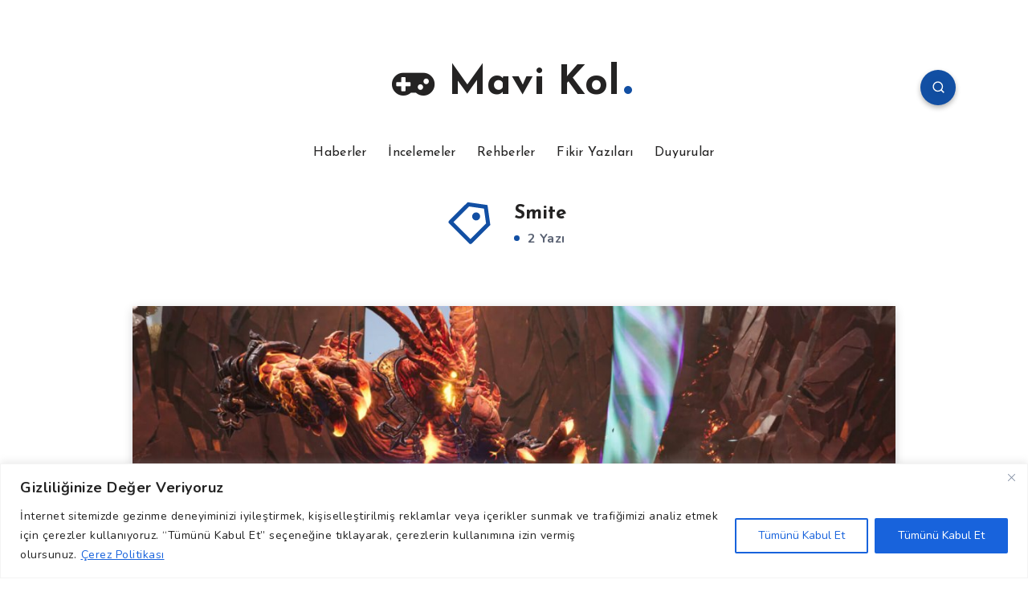

--- FILE ---
content_type: text/html; charset=UTF-8
request_url: https://www.mavikol.com/tag/smite/
body_size: 52739
content:
<!DOCTYPE html>
<html lang="tr">
<head>
    <meta charset="UTF-8">
    <meta name="viewport" content="width=device-width, initial-scale=1, maximum-scale=5">
    
    <title>Etiket: Smite - Mavi Kol</title>
<script async src="https://fundingchoicesmessages.google.com/i/pub-1798766176841321?ers=1" nonce="nCN0JlagToPbopQfheejxw"></script><script nonce="nCN0JlagToPbopQfheejxw">(function() {function signalGooglefcPresent() {if (!window.frames['googlefcPresent']) {if (document.body) {const iframe = document.createElement('iframe'); iframe.style = 'width: 0; height: 0; border: none; z-index: -1000; left: -1000px; top: -1000px;'; iframe.style.display = 'none'; iframe.name = 'googlefcPresent'; document.body.appendChild(iframe);} else {setTimeout(signalGooglefcPresent, 0);}}}signalGooglefcPresent();})();</script>

<script>(function(){/*

 Copyright The Closure Library Authors.
 SPDX-License-Identifier: Apache-2.0
*/
'use strict';var aa=function(a){var b=0;return function(){return b<a.length?{done:!1,value:a[b++]}:{done:!0}}},ba="function"==typeof Object.create?Object.create:function(a){var b=function(){};b.prototype=a;return new b},k;if("function"==typeof Object.setPrototypeOf)k=Object.setPrototypeOf;else{var m;a:{var ca={a:!0},n={};try{n.__proto__=ca;m=n.a;break a}catch(a){}m=!1}k=m?function(a,b){a.__proto__=b;if(a.__proto__!==b)throw new TypeError(a+" is not extensible");return a}:null}
var p=k,q=function(a,b){a.prototype=ba(b.prototype);a.prototype.constructor=a;if(p)p(a,b);else for(var c in b)if("prototype"!=c)if(Object.defineProperties){var d=Object.getOwnPropertyDescriptor(b,c);d&&Object.defineProperty(a,c,d)}else a[c]=b[c];a.v=b.prototype},r=this||self,da=function(){},t=function(a){return a};var u;var w=function(a,b){this.g=b===v?a:""};w.prototype.toString=function(){return this.g+""};var v={},x=function(a){if(void 0===u){var b=null;var c=r.trustedTypes;if(c&&c.createPolicy){try{b=c.createPolicy("goog#html",{createHTML:t,createScript:t,createScriptURL:t})}catch(d){r.console&&r.console.error(d.message)}u=b}else u=b}a=(b=u)?b.createScriptURL(a):a;return new w(a,v)};var A=function(){return Math.floor(2147483648*Math.random()).toString(36)+Math.abs(Math.floor(2147483648*Math.random())^Date.now()).toString(36)};var B={},C=null;var D="function"===typeof Uint8Array;function E(a,b,c){return"object"===typeof a?D&&!Array.isArray(a)&&a instanceof Uint8Array?c(a):F(a,b,c):b(a)}function F(a,b,c){if(Array.isArray(a)){for(var d=Array(a.length),e=0;e<a.length;e++){var f=a[e];null!=f&&(d[e]=E(f,b,c))}Array.isArray(a)&&a.s&&G(d);return d}d={};for(e in a)Object.prototype.hasOwnProperty.call(a,e)&&(f=a[e],null!=f&&(d[e]=E(f,b,c)));return d}
function ea(a){return F(a,function(b){return"number"===typeof b?isFinite(b)?b:String(b):b},function(b){var c;void 0===c&&(c=0);if(!C){C={};for(var d="ABCDEFGHIJKLMNOPQRSTUVWXYZabcdefghijklmnopqrstuvwxyz0123456789".split(""),e=["+/=","+/","-_=","-_.","-_"],f=0;5>f;f++){var h=d.concat(e[f].split(""));B[f]=h;for(var g=0;g<h.length;g++){var l=h[g];void 0===C[l]&&(C[l]=g)}}}c=B[c];d=Array(Math.floor(b.length/3));e=c[64]||"";for(f=h=0;h<b.length-2;h+=3){var y=b[h],z=b[h+1];l=b[h+2];g=c[y>>2];y=c[(y&3)<<
4|z>>4];z=c[(z&15)<<2|l>>6];l=c[l&63];d[f++]=""+g+y+z+l}g=0;l=e;switch(b.length-h){case 2:g=b[h+1],l=c[(g&15)<<2]||e;case 1:b=b[h],d[f]=""+c[b>>2]+c[(b&3)<<4|g>>4]+l+e}return d.join("")})}var fa={s:{value:!0,configurable:!0}},G=function(a){Array.isArray(a)&&!Object.isFrozen(a)&&Object.defineProperties(a,fa);return a};var H;var J=function(a,b,c){var d=H;H=null;a||(a=d);d=this.constructor.u;a||(a=d?[d]:[]);this.j=d?0:-1;this.h=null;this.g=a;a:{d=this.g.length;a=d-1;if(d&&(d=this.g[a],!(null===d||"object"!=typeof d||Array.isArray(d)||D&&d instanceof Uint8Array))){this.l=a-this.j;this.i=d;break a}void 0!==b&&-1<b?(this.l=Math.max(b,a+1-this.j),this.i=null):this.l=Number.MAX_VALUE}if(c)for(b=0;b<c.length;b++)a=c[b],a<this.l?(a+=this.j,(d=this.g[a])?G(d):this.g[a]=I):(d=this.l+this.j,this.g[d]||(this.i=this.g[d]={}),(d=this.i[a])?
G(d):this.i[a]=I)},I=Object.freeze(G([])),K=function(a,b){if(-1===b)return null;if(b<a.l){b+=a.j;var c=a.g[b];return c!==I?c:a.g[b]=G([])}if(a.i)return c=a.i[b],c!==I?c:a.i[b]=G([])},M=function(a,b){var c=L;if(-1===b)return null;a.h||(a.h={});if(!a.h[b]){var d=K(a,b);d&&(a.h[b]=new c(d))}return a.h[b]};J.prototype.toJSON=function(){var a=N(this,!1);return ea(a)};
var N=function(a,b){if(a.h)for(var c in a.h)if(Object.prototype.hasOwnProperty.call(a.h,c)){var d=a.h[c];if(Array.isArray(d))for(var e=0;e<d.length;e++)d[e]&&N(d[e],b);else d&&N(d,b)}return a.g},O=function(a,b){H=b=b?JSON.parse(b):null;a=new a(b);H=null;return a};J.prototype.toString=function(){return N(this,!1).toString()};var P=function(a){J.call(this,a)};q(P,J);function ha(a){var b,c=(a.ownerDocument&&a.ownerDocument.defaultView||window).document,d=null===(b=c.querySelector)||void 0===b?void 0:b.call(c,"script[nonce]");(b=d?d.nonce||d.getAttribute("nonce")||"":"")&&a.setAttribute("nonce",b)};var Q=function(a,b){b=String(b);"application/xhtml+xml"===a.contentType&&(b=b.toLowerCase());return a.createElement(b)},R=function(a){this.g=a||r.document||document};R.prototype.appendChild=function(a,b){a.appendChild(b)};var S=function(a,b,c,d,e,f){try{var h=a.g,g=Q(a.g,"SCRIPT");g.async=!0;g.src=b instanceof w&&b.constructor===w?b.g:"type_error:TrustedResourceUrl";ha(g);h.head.appendChild(g);g.addEventListener("load",function(){e();d&&h.head.removeChild(g)});g.addEventListener("error",function(){0<c?S(a,b,c-1,d,e,f):(d&&h.head.removeChild(g),f())})}catch(l){f()}};var ia=r.atob("aHR0cHM6Ly93d3cuZ3N0YXRpYy5jb20vaW1hZ2VzL2ljb25zL21hdGVyaWFsL3N5c3RlbS8xeC93YXJuaW5nX2FtYmVyXzI0ZHAucG5n"),ja=r.atob("WW91IGFyZSBzZWVpbmcgdGhpcyBtZXNzYWdlIGJlY2F1c2UgYWQgb3Igc2NyaXB0IGJsb2NraW5nIHNvZnR3YXJlIGlzIGludGVyZmVyaW5nIHdpdGggdGhpcyBwYWdlLg=="),ka=r.atob("RGlzYWJsZSBhbnkgYWQgb3Igc2NyaXB0IGJsb2NraW5nIHNvZnR3YXJlLCB0aGVuIHJlbG9hZCB0aGlzIHBhZ2Uu"),la=function(a,b,c){this.h=a;this.j=new R(this.h);this.g=null;this.i=[];this.l=!1;this.o=b;this.m=c},V=function(a){if(a.h.body&&!a.l){var b=
function(){T(a);r.setTimeout(function(){return U(a,3)},50)};S(a.j,a.o,2,!0,function(){r[a.m]||b()},b);a.l=!0}},T=function(a){for(var b=W(1,5),c=0;c<b;c++){var d=X(a);a.h.body.appendChild(d);a.i.push(d)}b=X(a);b.style.bottom="0";b.style.left="0";b.style.position="fixed";b.style.width=W(100,110).toString()+"%";b.style.zIndex=W(2147483544,2147483644).toString();b.style["background-color"]=ma(249,259,242,252,219,229);b.style["box-shadow"]="0 0 12px #888";b.style.color=ma(0,10,0,10,0,10);b.style.display=
"flex";b.style["justify-content"]="center";b.style["font-family"]="Roboto, Arial";c=X(a);c.style.width=W(80,85).toString()+"%";c.style.maxWidth=W(750,775).toString()+"px";c.style.margin="24px";c.style.display="flex";c.style["align-items"]="flex-start";c.style["justify-content"]="center";d=Q(a.j.g,"IMG");d.className=A();d.src=ia;d.style.height="24px";d.style.width="24px";d.style["padding-right"]="16px";var e=X(a),f=X(a);f.style["font-weight"]="bold";f.textContent=ja;var h=X(a);h.textContent=ka;Y(a,
e,f);Y(a,e,h);Y(a,c,d);Y(a,c,e);Y(a,b,c);a.g=b;a.h.body.appendChild(a.g);b=W(1,5);for(c=0;c<b;c++)d=X(a),a.h.body.appendChild(d),a.i.push(d)},Y=function(a,b,c){for(var d=W(1,5),e=0;e<d;e++){var f=X(a);b.appendChild(f)}b.appendChild(c);c=W(1,5);for(d=0;d<c;d++)e=X(a),b.appendChild(e)},W=function(a,b){return Math.floor(a+Math.random()*(b-a))},ma=function(a,b,c,d,e,f){return"rgb("+W(Math.max(a,0),Math.min(b,255)).toString()+","+W(Math.max(c,0),Math.min(d,255)).toString()+","+W(Math.max(e,0),Math.min(f,
255)).toString()+")"},X=function(a){a=Q(a.j.g,"DIV");a.className=A();return a},U=function(a,b){0>=b||null!=a.g&&0!=a.g.offsetHeight&&0!=a.g.offsetWidth||(na(a),T(a),r.setTimeout(function(){return U(a,b-1)},50))},na=function(a){var b=a.i;var c="undefined"!=typeof Symbol&&Symbol.iterator&&b[Symbol.iterator];b=c?c.call(b):{next:aa(b)};for(c=b.next();!c.done;c=b.next())(c=c.value)&&c.parentNode&&c.parentNode.removeChild(c);a.i=[];(b=a.g)&&b.parentNode&&b.parentNode.removeChild(b);a.g=null};var pa=function(a,b,c,d,e){var f=oa(c),h=function(l){l.appendChild(f);r.setTimeout(function(){f?(0!==f.offsetHeight&&0!==f.offsetWidth?b():a(),f.parentNode&&f.parentNode.removeChild(f)):a()},d)},g=function(l){document.body?h(document.body):0<l?r.setTimeout(function(){g(l-1)},e):b()};g(3)},oa=function(a){var b=document.createElement("div");b.className=a;b.style.width="1px";b.style.height="1px";b.style.position="absolute";b.style.left="-10000px";b.style.top="-10000px";b.style.zIndex="-10000";return b};var L=function(a){J.call(this,a)};q(L,J);var qa=function(a){J.call(this,a)};q(qa,J);var ra=function(a,b){this.l=a;this.m=new R(a.document);this.g=b;this.i=K(this.g,1);b=M(this.g,2);this.o=x(K(b,4)||"");this.h=!1;b=M(this.g,13);b=x(K(b,4)||"");this.j=new la(a.document,b,K(this.g,12))};ra.prototype.start=function(){sa(this)};
var sa=function(a){ta(a);S(a.m,a.o,3,!1,function(){a:{var b=a.i;var c=r.btoa(b);if(c=r[c]){try{var d=O(P,r.atob(c))}catch(e){b=!1;break a}b=b===K(d,1)}else b=!1}b?Z(a,K(a.g,14)):(Z(a,K(a.g,8)),V(a.j))},function(){pa(function(){Z(a,K(a.g,7));V(a.j)},function(){return Z(a,K(a.g,6))},K(a.g,9),K(a.g,10),K(a.g,11))})},Z=function(a,b){a.h||(a.h=!0,a=new a.l.XMLHttpRequest,a.open("GET",b,!0),a.send())},ta=function(a){var b=r.btoa(a.i);a.l[b]&&Z(a,K(a.g,5))};(function(a,b){r[a]=function(c){for(var d=[],e=0;e<arguments.length;++e)d[e-0]=arguments[e];r[a]=da;b.apply(null,d)}})("__h82AlnkH6D91__",function(a){"function"===typeof window.atob&&(new ra(window,O(qa,window.atob(a)))).start()});}).call(this);

window.__h82AlnkH6D91__("[base64]/[base64]/[base64]/[base64]");</script><!-- Google tag (gtag.js) consent mode dataLayer added by Site Kit -->
<script id="google_gtagjs-js-consent-mode-data-layer">
window.dataLayer = window.dataLayer || [];function gtag(){dataLayer.push(arguments);}
gtag('consent', 'default', {"ad_personalization":"denied","ad_storage":"denied","ad_user_data":"denied","analytics_storage":"denied","functionality_storage":"denied","security_storage":"denied","personalization_storage":"denied","region":["AT","BE","BG","CH","CY","CZ","DE","DK","EE","ES","FI","FR","GB","GR","HR","HU","IE","IS","IT","LI","LT","LU","LV","MT","NL","NO","PL","PT","RO","SE","SI","SK"],"wait_for_update":500});
window._googlesitekitConsentCategoryMap = {"statistics":["analytics_storage"],"marketing":["ad_storage","ad_user_data","ad_personalization"],"functional":["functionality_storage","security_storage"],"preferences":["personalization_storage"]};
window._googlesitekitConsents = {"ad_personalization":"denied","ad_storage":"denied","ad_user_data":"denied","analytics_storage":"denied","functionality_storage":"denied","security_storage":"denied","personalization_storage":"denied","region":["AT","BE","BG","CH","CY","CZ","DE","DK","EE","ES","FI","FR","GB","GR","HR","HU","IE","IS","IT","LI","LT","LU","LV","MT","NL","NO","PL","PT","RO","SE","SI","SK"],"wait_for_update":500};
</script>
<!-- End Google tag (gtag.js) consent mode dataLayer added by Site Kit -->
<meta name="robots" content="max-snippet:-1,max-image-preview:large,max-video-preview:-1" />
<link rel="canonical" href="https://www.mavikol.com/tag/smite/" />
<meta property="og:type" content="website" />
<meta property="og:locale" content="tr_TR" />
<meta property="og:site_name" content="Mavi Kol" />
<meta property="og:title" content="Etiket: Smite" />
<meta property="og:url" content="https://www.mavikol.com/tag/smite/" />
<meta property="og:image" content="https://www.mavikol.com/wp-content/uploads/2023/01/cropped-Ikon-PNG-v2.png" />
<meta property="og:image:width" content="512" />
<meta property="og:image:height" content="512" />
<meta name="twitter:card" content="summary_large_image" />
<meta name="twitter:site" content="@MaviKolCom" />
<meta name="twitter:creator" content="@MaviKolCom" />
<meta name="twitter:title" content="Etiket: Smite" />
<meta name="twitter:image" content="https://www.mavikol.com/wp-content/uploads/2023/01/cropped-Ikon-PNG-v2.png" />
<script type="application/ld+json">{"@context":"https://schema.org","@graph":[{"@type":"WebSite","@id":"https://www.mavikol.com/#/schema/WebSite","url":"https://www.mavikol.com/","name":"Mavi Kol","description":"Oyun incelemeleri, rehberleri ve çok daha fazlası için.","inLanguage":"tr","potentialAction":{"@type":"SearchAction","target":{"@type":"EntryPoint","urlTemplate":"https://www.mavikol.com/search/{search_term_string}/"},"query-input":"required name=search_term_string"},"publisher":{"@type":"Organization","@id":"https://www.mavikol.com/#/schema/Organization","name":"Mavi Kol","url":"https://www.mavikol.com/","sameAs":["https://www.facebook.com/MaviKol/","https://x.com/MaviKolCom","https://www.instagram.com/mavikolcom/","https://www.youtube.com/channel/UCH8OvJHfVwgjAMWdOv1aMkQ"],"logo":{"@type":"ImageObject","url":"https://www.mavikol.com/wp-content/uploads/2023/01/cropped-Ikon-PNG-v2.png","contentUrl":"https://www.mavikol.com/wp-content/uploads/2023/01/cropped-Ikon-PNG-v2.png","width":512,"height":512,"contentSize":"18430"}}},{"@type":"CollectionPage","@id":"https://www.mavikol.com/tag/smite/","url":"https://www.mavikol.com/tag/smite/","name":"Etiket: Smite - Mavi Kol","inLanguage":"tr","isPartOf":{"@id":"https://www.mavikol.com/#/schema/WebSite"},"breadcrumb":{"@type":"BreadcrumbList","@id":"https://www.mavikol.com/#/schema/BreadcrumbList","itemListElement":[{"@type":"ListItem","position":1,"item":"https://www.mavikol.com/","name":"Mavi Kol"},{"@type":"ListItem","position":2,"name":"Etiket: Smite"}]}}]}</script>
<link rel='dns-prefetch' href='//www.googletagmanager.com' />
<link rel='dns-prefetch' href='//fonts.googleapis.com' />
<link rel='dns-prefetch' href='//pagead2.googlesyndication.com' />
<link rel="alternate" type="application/rss+xml" title="Mavi Kol &raquo; akışı" href="https://www.mavikol.com/feed/" />
<link rel="alternate" type="application/rss+xml" title="Mavi Kol &raquo; yorum akışı" href="https://www.mavikol.com/comments/feed/" />
<link rel="alternate" type="application/rss+xml" title="Mavi Kol &raquo; Smite etiket akışı" href="https://www.mavikol.com/tag/smite/feed/" />
<style id='wp-img-auto-sizes-contain-inline-css'>
img:is([sizes=auto i],[sizes^="auto," i]){contain-intrinsic-size:3000px 1500px}
/*# sourceURL=wp-img-auto-sizes-contain-inline-css */
</style>
<style id='wp-emoji-styles-inline-css'>

	img.wp-smiley, img.emoji {
		display: inline !important;
		border: none !important;
		box-shadow: none !important;
		height: 1em !important;
		width: 1em !important;
		margin: 0 0.07em !important;
		vertical-align: -0.1em !important;
		background: none !important;
		padding: 0 !important;
	}
/*# sourceURL=wp-emoji-styles-inline-css */
</style>
<style id='wp-block-library-inline-css'>
:root{--wp-block-synced-color:#7a00df;--wp-block-synced-color--rgb:122,0,223;--wp-bound-block-color:var(--wp-block-synced-color);--wp-editor-canvas-background:#ddd;--wp-admin-theme-color:#007cba;--wp-admin-theme-color--rgb:0,124,186;--wp-admin-theme-color-darker-10:#006ba1;--wp-admin-theme-color-darker-10--rgb:0,107,160.5;--wp-admin-theme-color-darker-20:#005a87;--wp-admin-theme-color-darker-20--rgb:0,90,135;--wp-admin-border-width-focus:2px}@media (min-resolution:192dpi){:root{--wp-admin-border-width-focus:1.5px}}.wp-element-button{cursor:pointer}:root .has-very-light-gray-background-color{background-color:#eee}:root .has-very-dark-gray-background-color{background-color:#313131}:root .has-very-light-gray-color{color:#eee}:root .has-very-dark-gray-color{color:#313131}:root .has-vivid-green-cyan-to-vivid-cyan-blue-gradient-background{background:linear-gradient(135deg,#00d084,#0693e3)}:root .has-purple-crush-gradient-background{background:linear-gradient(135deg,#34e2e4,#4721fb 50%,#ab1dfe)}:root .has-hazy-dawn-gradient-background{background:linear-gradient(135deg,#faaca8,#dad0ec)}:root .has-subdued-olive-gradient-background{background:linear-gradient(135deg,#fafae1,#67a671)}:root .has-atomic-cream-gradient-background{background:linear-gradient(135deg,#fdd79a,#004a59)}:root .has-nightshade-gradient-background{background:linear-gradient(135deg,#330968,#31cdcf)}:root .has-midnight-gradient-background{background:linear-gradient(135deg,#020381,#2874fc)}:root{--wp--preset--font-size--normal:16px;--wp--preset--font-size--huge:42px}.has-regular-font-size{font-size:1em}.has-larger-font-size{font-size:2.625em}.has-normal-font-size{font-size:var(--wp--preset--font-size--normal)}.has-huge-font-size{font-size:var(--wp--preset--font-size--huge)}.has-text-align-center{text-align:center}.has-text-align-left{text-align:left}.has-text-align-right{text-align:right}.has-fit-text{white-space:nowrap!important}#end-resizable-editor-section{display:none}.aligncenter{clear:both}.items-justified-left{justify-content:flex-start}.items-justified-center{justify-content:center}.items-justified-right{justify-content:flex-end}.items-justified-space-between{justify-content:space-between}.screen-reader-text{border:0;clip-path:inset(50%);height:1px;margin:-1px;overflow:hidden;padding:0;position:absolute;width:1px;word-wrap:normal!important}.screen-reader-text:focus{background-color:#ddd;clip-path:none;color:#444;display:block;font-size:1em;height:auto;left:5px;line-height:normal;padding:15px 23px 14px;text-decoration:none;top:5px;width:auto;z-index:100000}html :where(.has-border-color){border-style:solid}html :where([style*=border-top-color]){border-top-style:solid}html :where([style*=border-right-color]){border-right-style:solid}html :where([style*=border-bottom-color]){border-bottom-style:solid}html :where([style*=border-left-color]){border-left-style:solid}html :where([style*=border-width]){border-style:solid}html :where([style*=border-top-width]){border-top-style:solid}html :where([style*=border-right-width]){border-right-style:solid}html :where([style*=border-bottom-width]){border-bottom-style:solid}html :where([style*=border-left-width]){border-left-style:solid}html :where(img[class*=wp-image-]){height:auto;max-width:100%}:where(figure){margin:0 0 1em}html :where(.is-position-sticky){--wp-admin--admin-bar--position-offset:var(--wp-admin--admin-bar--height,0px)}@media screen and (max-width:600px){html :where(.is-position-sticky){--wp-admin--admin-bar--position-offset:0px}}

/*# sourceURL=wp-block-library-inline-css */
</style><style id='global-styles-inline-css'>
:root{--wp--preset--aspect-ratio--square: 1;--wp--preset--aspect-ratio--4-3: 4/3;--wp--preset--aspect-ratio--3-4: 3/4;--wp--preset--aspect-ratio--3-2: 3/2;--wp--preset--aspect-ratio--2-3: 2/3;--wp--preset--aspect-ratio--16-9: 16/9;--wp--preset--aspect-ratio--9-16: 9/16;--wp--preset--color--black: #000000;--wp--preset--color--cyan-bluish-gray: #abb8c3;--wp--preset--color--white: #ffffff;--wp--preset--color--pale-pink: #f78da7;--wp--preset--color--vivid-red: #cf2e2e;--wp--preset--color--luminous-vivid-orange: #ff6900;--wp--preset--color--luminous-vivid-amber: #fcb900;--wp--preset--color--light-green-cyan: #7bdcb5;--wp--preset--color--vivid-green-cyan: #00d084;--wp--preset--color--pale-cyan-blue: #8ed1fc;--wp--preset--color--vivid-cyan-blue: #0693e3;--wp--preset--color--vivid-purple: #9b51e0;--wp--preset--gradient--vivid-cyan-blue-to-vivid-purple: linear-gradient(135deg,rgb(6,147,227) 0%,rgb(155,81,224) 100%);--wp--preset--gradient--light-green-cyan-to-vivid-green-cyan: linear-gradient(135deg,rgb(122,220,180) 0%,rgb(0,208,130) 100%);--wp--preset--gradient--luminous-vivid-amber-to-luminous-vivid-orange: linear-gradient(135deg,rgb(252,185,0) 0%,rgb(255,105,0) 100%);--wp--preset--gradient--luminous-vivid-orange-to-vivid-red: linear-gradient(135deg,rgb(255,105,0) 0%,rgb(207,46,46) 100%);--wp--preset--gradient--very-light-gray-to-cyan-bluish-gray: linear-gradient(135deg,rgb(238,238,238) 0%,rgb(169,184,195) 100%);--wp--preset--gradient--cool-to-warm-spectrum: linear-gradient(135deg,rgb(74,234,220) 0%,rgb(151,120,209) 20%,rgb(207,42,186) 40%,rgb(238,44,130) 60%,rgb(251,105,98) 80%,rgb(254,248,76) 100%);--wp--preset--gradient--blush-light-purple: linear-gradient(135deg,rgb(255,206,236) 0%,rgb(152,150,240) 100%);--wp--preset--gradient--blush-bordeaux: linear-gradient(135deg,rgb(254,205,165) 0%,rgb(254,45,45) 50%,rgb(107,0,62) 100%);--wp--preset--gradient--luminous-dusk: linear-gradient(135deg,rgb(255,203,112) 0%,rgb(199,81,192) 50%,rgb(65,88,208) 100%);--wp--preset--gradient--pale-ocean: linear-gradient(135deg,rgb(255,245,203) 0%,rgb(182,227,212) 50%,rgb(51,167,181) 100%);--wp--preset--gradient--electric-grass: linear-gradient(135deg,rgb(202,248,128) 0%,rgb(113,206,126) 100%);--wp--preset--gradient--midnight: linear-gradient(135deg,rgb(2,3,129) 0%,rgb(40,116,252) 100%);--wp--preset--font-size--small: 13px;--wp--preset--font-size--medium: 20px;--wp--preset--font-size--large: 36px;--wp--preset--font-size--x-large: 42px;--wp--preset--spacing--20: 0.44rem;--wp--preset--spacing--30: 0.67rem;--wp--preset--spacing--40: 1rem;--wp--preset--spacing--50: 1.5rem;--wp--preset--spacing--60: 2.25rem;--wp--preset--spacing--70: 3.38rem;--wp--preset--spacing--80: 5.06rem;--wp--preset--shadow--natural: 6px 6px 9px rgba(0, 0, 0, 0.2);--wp--preset--shadow--deep: 12px 12px 50px rgba(0, 0, 0, 0.4);--wp--preset--shadow--sharp: 6px 6px 0px rgba(0, 0, 0, 0.2);--wp--preset--shadow--outlined: 6px 6px 0px -3px rgb(255, 255, 255), 6px 6px rgb(0, 0, 0);--wp--preset--shadow--crisp: 6px 6px 0px rgb(0, 0, 0);}:where(.is-layout-flex){gap: 0.5em;}:where(.is-layout-grid){gap: 0.5em;}body .is-layout-flex{display: flex;}.is-layout-flex{flex-wrap: wrap;align-items: center;}.is-layout-flex > :is(*, div){margin: 0;}body .is-layout-grid{display: grid;}.is-layout-grid > :is(*, div){margin: 0;}:where(.wp-block-columns.is-layout-flex){gap: 2em;}:where(.wp-block-columns.is-layout-grid){gap: 2em;}:where(.wp-block-post-template.is-layout-flex){gap: 1.25em;}:where(.wp-block-post-template.is-layout-grid){gap: 1.25em;}.has-black-color{color: var(--wp--preset--color--black) !important;}.has-cyan-bluish-gray-color{color: var(--wp--preset--color--cyan-bluish-gray) !important;}.has-white-color{color: var(--wp--preset--color--white) !important;}.has-pale-pink-color{color: var(--wp--preset--color--pale-pink) !important;}.has-vivid-red-color{color: var(--wp--preset--color--vivid-red) !important;}.has-luminous-vivid-orange-color{color: var(--wp--preset--color--luminous-vivid-orange) !important;}.has-luminous-vivid-amber-color{color: var(--wp--preset--color--luminous-vivid-amber) !important;}.has-light-green-cyan-color{color: var(--wp--preset--color--light-green-cyan) !important;}.has-vivid-green-cyan-color{color: var(--wp--preset--color--vivid-green-cyan) !important;}.has-pale-cyan-blue-color{color: var(--wp--preset--color--pale-cyan-blue) !important;}.has-vivid-cyan-blue-color{color: var(--wp--preset--color--vivid-cyan-blue) !important;}.has-vivid-purple-color{color: var(--wp--preset--color--vivid-purple) !important;}.has-black-background-color{background-color: var(--wp--preset--color--black) !important;}.has-cyan-bluish-gray-background-color{background-color: var(--wp--preset--color--cyan-bluish-gray) !important;}.has-white-background-color{background-color: var(--wp--preset--color--white) !important;}.has-pale-pink-background-color{background-color: var(--wp--preset--color--pale-pink) !important;}.has-vivid-red-background-color{background-color: var(--wp--preset--color--vivid-red) !important;}.has-luminous-vivid-orange-background-color{background-color: var(--wp--preset--color--luminous-vivid-orange) !important;}.has-luminous-vivid-amber-background-color{background-color: var(--wp--preset--color--luminous-vivid-amber) !important;}.has-light-green-cyan-background-color{background-color: var(--wp--preset--color--light-green-cyan) !important;}.has-vivid-green-cyan-background-color{background-color: var(--wp--preset--color--vivid-green-cyan) !important;}.has-pale-cyan-blue-background-color{background-color: var(--wp--preset--color--pale-cyan-blue) !important;}.has-vivid-cyan-blue-background-color{background-color: var(--wp--preset--color--vivid-cyan-blue) !important;}.has-vivid-purple-background-color{background-color: var(--wp--preset--color--vivid-purple) !important;}.has-black-border-color{border-color: var(--wp--preset--color--black) !important;}.has-cyan-bluish-gray-border-color{border-color: var(--wp--preset--color--cyan-bluish-gray) !important;}.has-white-border-color{border-color: var(--wp--preset--color--white) !important;}.has-pale-pink-border-color{border-color: var(--wp--preset--color--pale-pink) !important;}.has-vivid-red-border-color{border-color: var(--wp--preset--color--vivid-red) !important;}.has-luminous-vivid-orange-border-color{border-color: var(--wp--preset--color--luminous-vivid-orange) !important;}.has-luminous-vivid-amber-border-color{border-color: var(--wp--preset--color--luminous-vivid-amber) !important;}.has-light-green-cyan-border-color{border-color: var(--wp--preset--color--light-green-cyan) !important;}.has-vivid-green-cyan-border-color{border-color: var(--wp--preset--color--vivid-green-cyan) !important;}.has-pale-cyan-blue-border-color{border-color: var(--wp--preset--color--pale-cyan-blue) !important;}.has-vivid-cyan-blue-border-color{border-color: var(--wp--preset--color--vivid-cyan-blue) !important;}.has-vivid-purple-border-color{border-color: var(--wp--preset--color--vivid-purple) !important;}.has-vivid-cyan-blue-to-vivid-purple-gradient-background{background: var(--wp--preset--gradient--vivid-cyan-blue-to-vivid-purple) !important;}.has-light-green-cyan-to-vivid-green-cyan-gradient-background{background: var(--wp--preset--gradient--light-green-cyan-to-vivid-green-cyan) !important;}.has-luminous-vivid-amber-to-luminous-vivid-orange-gradient-background{background: var(--wp--preset--gradient--luminous-vivid-amber-to-luminous-vivid-orange) !important;}.has-luminous-vivid-orange-to-vivid-red-gradient-background{background: var(--wp--preset--gradient--luminous-vivid-orange-to-vivid-red) !important;}.has-very-light-gray-to-cyan-bluish-gray-gradient-background{background: var(--wp--preset--gradient--very-light-gray-to-cyan-bluish-gray) !important;}.has-cool-to-warm-spectrum-gradient-background{background: var(--wp--preset--gradient--cool-to-warm-spectrum) !important;}.has-blush-light-purple-gradient-background{background: var(--wp--preset--gradient--blush-light-purple) !important;}.has-blush-bordeaux-gradient-background{background: var(--wp--preset--gradient--blush-bordeaux) !important;}.has-luminous-dusk-gradient-background{background: var(--wp--preset--gradient--luminous-dusk) !important;}.has-pale-ocean-gradient-background{background: var(--wp--preset--gradient--pale-ocean) !important;}.has-electric-grass-gradient-background{background: var(--wp--preset--gradient--electric-grass) !important;}.has-midnight-gradient-background{background: var(--wp--preset--gradient--midnight) !important;}.has-small-font-size{font-size: var(--wp--preset--font-size--small) !important;}.has-medium-font-size{font-size: var(--wp--preset--font-size--medium) !important;}.has-large-font-size{font-size: var(--wp--preset--font-size--large) !important;}.has-x-large-font-size{font-size: var(--wp--preset--font-size--x-large) !important;}
/*# sourceURL=global-styles-inline-css */
</style>

<style id='classic-theme-styles-inline-css'>
/*! This file is auto-generated */
.wp-block-button__link{color:#fff;background-color:#32373c;border-radius:9999px;box-shadow:none;text-decoration:none;padding:calc(.667em + 2px) calc(1.333em + 2px);font-size:1.125em}.wp-block-file__button{background:#32373c;color:#fff;text-decoration:none}
/*# sourceURL=/wp-includes/css/classic-themes.min.css */
</style>
<link rel='stylesheet' id='lets-review-api-css' href='https://www.mavikol.com/wp-content/plugins/lets-review/assets/css/style-api.min.css?ver=3.4.3' media='all' />
<link rel='stylesheet' id='font-awesome-css' href='https://www.mavikol.com/wp-content/plugins/lets-review/assets/fonts/fontawesome/css/fontawesome.min.css?ver=3.4.3' media='all' />
<link rel='stylesheet' id='font-awesome-regular-css' href='https://www.mavikol.com/wp-content/plugins/lets-review/assets/fonts/fontawesome/css/regular.min.css?ver=3.4.3' media='all' />
<link rel='stylesheet' id='font-awesome-solid-css' href='https://www.mavikol.com/wp-content/plugins/lets-review/assets/fonts/fontawesome/css/solid.min.css?ver=3.4.3' media='all' />
<link rel="preload" as="style" id='epcl-plugins-css' onload="this.onload=null;this.rel=`stylesheet`"  href='https://www.mavikol.com/wp-content/themes/veen/assets/dist/plugins.min.css?ver=2.6.0' media='all' />
<style id='epcl-plugins-inline-css'>
body, .epcl-slider .item .info{ background: #ffffff; }.dot, .title.bordered:after, .button, button[type=submit], input[type=submit], .epcl-pagination div.nav a, .widget_epcl_tag_cloud a, .widget_tag_cloud a, div.text ul:not([class]) li:before, time:before, .widget_archive ul li span, .widget_categories ul li span, .slick-dots li.slick-active button, #single .share-buttons .button, #single .epcl-pagination div.nav>span.current, .epcl-pagination div.nav a:hover, .widget_rss .rss-date:not(.icon):before, time:not(.icon):before, #single #comments.hosted nav.pagination a, .button, .epcl-button:not(.epcl-shortcode), .pace .pace-progress, div.epcl-share, #header .share-buttons
        { 
            background-color: #124fa3; }a:hover, div.meta a:hover, .main-nav ul.menu>li.current-menu-ancestor>a, .main-nav ul.menu li.current-menu-item>a, .main-nav ul.menu li a:hover, div.tags a:hover, div.text a:not([class]), .main-nav ul.menu li.menu-item-has-children.current-menu-ancestor:after, .main-nav ul.menu li.menu-item-has-children.current-menu-item:after, .epcl-shortcode.epcl-toggle .toggle-title .epcl-icon
        { 
            color: #124fa3; }#single #comments.hosted nav.pagination a:hover, .button:hover, .epcl-button:not(.epcl-shortcode):hover, button[type=submit]:hover, input[type=submit]:hover, .epcl-pagination div.nav a:hover
        { 
            box-shadow: 0px 3px 6px rgba(18,79,163, 0.75); }svg.main-color{ fill:#124fa3; }.button.secondary, .epcl-button:not(.epcl-shortcode).secondary, div.meta.absolute, div.meta .min-read span, .slick-next, .slick-prev
        { 
            background-color: #124fa3; }.button.secondary:hover, .epcl-button:not(.epcl-shortcode).secondary:hover
        { 
            box-shadow: 0px 3px 6px rgba(18,79,163, 0.75); }.tooltipster-sidetip .tooltipster-box, .tooltipster-small .tooltipster-content{ background: #124fa3 !important; }.tooltipster-sidetip.tooltipster-top .tooltipster-arrow-background{ border-top-color: #124fa3; }div.text .wp-block-quote, div.text blockquote
        { 
            border-color: #124fa3; }#header nav ul.menu > li > a:hover{ 
            color: #124fa3; }#header.minimalist .search-menu-item a:hover svg{ 
                fill: #124fa3; }#header nav ul.menu > li.current-menu-ancestor>a, #header nav ul.menu > li.current-menu-item>a{ 
            color: #124fa3; }.main-nav ul.sub-menu li a:hover{ 
            color: #124fa3; }.main-nav ul.sub-menu li.current-menu-item a{ 
            color: #124fa3; }.title.bordered:after{ 
            background-color: #124fa3; }a:hover, .title a:hover, .widget:not(.widget_epcl_about) a:not(.tag-cloud-link):hover, section.widget_epcl_tweets p a:hover, .author-meta a:hover, .gradient-effect a:hover, div.meta a:hover, div.text a:not([class]):hover, div.text a:not([class]):hover strong,
        div.text .wp-block-archives li:not(.option) a:hover, div.text .wp-block-categories li:not(.option) a:hover, div.text .wp-block-latest-posts li:not(.option) a:hover, div.tags a:hover
        { 
            color: #124fa3; }.button:hover, .epcl-button:not(.epcl-shortcode):hover, button[type=submit]:hover, input[type=submit]:hover, .epcl-pagination div.nav a:hover
            { 
                box-shadow: 0px 3px 6px rgba(18,79,163, 0.75); }.button, .button.circle, div.epcl-share, .epcl-button:not(.epcl-shortcode), input[type="submit"], .epcl-pagination div.nav a{
            background-color: #124fa3; }.button.secondary:hover, .epcl-button:not(.epcl-shortcode).secondary:hover
            { 
                box-shadow: 0px 3px 6px rgba(18,79,163, 0.75); }.button.secondary, .epcl-button:not(.epcl-shortcode).secondary, .slick-next, .slick-prev{
            background-color: #124fa3; }.widget_epcl_tag_cloud a, .widget_tag_cloud a{ 
            background-color: #124fa3; }.widget_epcl_tag_cloud a:hover, .widget_tag_cloud a:hover{ 
            background-color: #124fa3; }#sidebar .widget a:not(.tag-cloud-link):hover{ 
            color: #124fa3; }#sidebar .widget .widget-title.bordered:after{ 
            background-color: #124fa3; }input[type="submit"], button[type="submit"]
            { 
                box-shadow: none !important; }input[type="submit"], button[type="submit"]{
            background-color: #124fa3; }#footer .subscribe{ background-color: #252A40; }#footer .widgets a:not(.tag-cloud-link):hover{ 
            color: #124fa3; }#footer .widget .widget-title.bordered:after{ 
            background-color: #124fa3; }#header .logo.text-logo .title{ font-size: 50px; }#header.is-sticky div.menu-wrapper .text-logo a{ font-size: 30px; }@media screen and (max-width: 767px){ #header .logo.text-logo .title{ font-size: 30px; } }@media screen and (max-width: 767px){ #header.is-sticky div.menu-wrapper .logo a{ font-size: 30px; } }div.meta a.comments{ display: none !important; }.pace{ display: none; }.tag-description .right{ display: none; }
/*# sourceURL=epcl-plugins-inline-css */
</style>
<link rel="preload" as="style" id='epcl-google-fonts-css' onload="this.onload=null;this.rel=`stylesheet`"  href='//fonts.googleapis.com/css?family=Josefin+Sans%3A400%2C600%2C700%7CNunito%3A400%2C400i%2C600%2C700%2C700i&#038;subset=latin%2Clatin-ext&#038;display=swap' media='all' />
<link rel='stylesheet' id='veen-child-css-css' href='https://www.mavikol.com/wp-content/themes/veen-child/style.css?ver=38b179de63538b1ef6283a4af68a7e21' media='all' />
<script id="cookie-law-info-js-extra">
var _ckyConfig = {"_ipData":[],"_assetsURL":"https://www.mavikol.com/wp-content/plugins/cookie-law-info/lite/frontend/images/","_publicURL":"https://www.mavikol.com","_expiry":"365","_categories":[{"name":"Necessary","slug":"necessary","isNecessary":true,"ccpaDoNotSell":true,"cookies":[],"active":true,"defaultConsent":{"gdpr":true,"ccpa":true}},{"name":"Functional","slug":"functional","isNecessary":false,"ccpaDoNotSell":true,"cookies":[],"active":true,"defaultConsent":{"gdpr":false,"ccpa":false}},{"name":"Analytics","slug":"analytics","isNecessary":false,"ccpaDoNotSell":true,"cookies":[],"active":true,"defaultConsent":{"gdpr":false,"ccpa":false}},{"name":"Performance","slug":"performance","isNecessary":false,"ccpaDoNotSell":true,"cookies":[],"active":true,"defaultConsent":{"gdpr":false,"ccpa":false}},{"name":"Advertisement","slug":"advertisement","isNecessary":false,"ccpaDoNotSell":true,"cookies":[],"active":true,"defaultConsent":{"gdpr":false,"ccpa":false}}],"_activeLaw":"gdpr","_rootDomain":"","_block":"1","_showBanner":"1","_bannerConfig":{"settings":{"type":"banner","preferenceCenterType":"popup","position":"bottom","applicableLaw":"gdpr"},"behaviours":{"reloadBannerOnAccept":false,"loadAnalyticsByDefault":false,"animations":{"onLoad":"animate","onHide":"sticky"}},"config":{"revisitConsent":{"status":false,"tag":"revisit-consent","position":"bottom-left","meta":{"url":"#"},"styles":{"background-color":"#0056A7"},"elements":{"title":{"type":"text","tag":"revisit-consent-title","status":true,"styles":{"color":"#0056a7"}}}},"preferenceCenter":{"toggle":{"status":true,"tag":"detail-category-toggle","type":"toggle","states":{"active":{"styles":{"background-color":"#1863DC"}},"inactive":{"styles":{"background-color":"#D0D5D2"}}}}},"categoryPreview":{"status":false,"toggle":{"status":true,"tag":"detail-category-preview-toggle","type":"toggle","states":{"active":{"styles":{"background-color":"#1863DC"}},"inactive":{"styles":{"background-color":"#D0D5D2"}}}}},"videoPlaceholder":{"status":true,"styles":{"background-color":"#000000","border-color":"#000000","color":"#ffffff"}},"readMore":{"status":true,"tag":"readmore-button","type":"link","meta":{"noFollow":true,"newTab":true},"styles":{"color":"#1863DC","background-color":"transparent","border-color":"transparent"}},"showMore":{"status":true,"tag":"show-desc-button","type":"button","styles":{"color":"#1863DC"}},"showLess":{"status":true,"tag":"hide-desc-button","type":"button","styles":{"color":"#1863DC"}},"alwaysActive":{"status":true,"tag":"always-active","styles":{"color":"#008000"}},"manualLinks":{"status":true,"tag":"manual-links","type":"link","styles":{"color":"#1863DC"}},"auditTable":{"status":true},"optOption":{"status":true,"toggle":{"status":true,"tag":"optout-option-toggle","type":"toggle","states":{"active":{"styles":{"background-color":"#1863dc"}},"inactive":{"styles":{"background-color":"#FFFFFF"}}}}}}},"_version":"3.3.9.1","_logConsent":"1","_tags":[{"tag":"accept-button","styles":{"color":"#FFFFFF","background-color":"#1863DC","border-color":"#1863DC"}},{"tag":"reject-button","styles":{"color":"#1863DC","background-color":"transparent","border-color":"#1863DC"}},{"tag":"settings-button","styles":{"color":"#1863DC","background-color":"transparent","border-color":"#1863DC"}},{"tag":"readmore-button","styles":{"color":"#1863DC","background-color":"transparent","border-color":"transparent"}},{"tag":"donotsell-button","styles":{"color":"#1863DC","background-color":"transparent","border-color":"transparent"}},{"tag":"show-desc-button","styles":{"color":"#1863DC"}},{"tag":"hide-desc-button","styles":{"color":"#1863DC"}},{"tag":"cky-always-active","styles":[]},{"tag":"cky-link","styles":[]},{"tag":"accept-button","styles":{"color":"#FFFFFF","background-color":"#1863DC","border-color":"#1863DC"}},{"tag":"revisit-consent","styles":{"background-color":"#0056A7"}}],"_shortCodes":[{"key":"cky_readmore","content":"\u003Ca href=\"https://www.mavikol.com/gizlilik-politikasi/\" class=\"cky-policy\" aria-label=\"\u00c7erez Politikas\u0131\" target=\"_blank\" rel=\"noopener\" data-cky-tag=\"readmore-button\"\u003E\u00c7erez Politikas\u0131\u003C/a\u003E","tag":"readmore-button","status":true,"attributes":{"rel":"nofollow","target":"_blank"}},{"key":"cky_show_desc","content":"\u003Cbutton class=\"cky-show-desc-btn\" data-cky-tag=\"show-desc-button\" aria-label=\"Show more\"\u003EShow more\u003C/button\u003E","tag":"show-desc-button","status":true,"attributes":[]},{"key":"cky_hide_desc","content":"\u003Cbutton class=\"cky-show-desc-btn\" data-cky-tag=\"hide-desc-button\" aria-label=\"Show less\"\u003EShow less\u003C/button\u003E","tag":"hide-desc-button","status":true,"attributes":[]},{"key":"cky_optout_show_desc","content":"[cky_optout_show_desc]","tag":"optout-show-desc-button","status":true,"attributes":[]},{"key":"cky_optout_hide_desc","content":"[cky_optout_hide_desc]","tag":"optout-hide-desc-button","status":true,"attributes":[]},{"key":"cky_category_toggle_label","content":"[cky_{{status}}_category_label] [cky_preference_{{category_slug}}_title]","tag":"","status":true,"attributes":[]},{"key":"cky_enable_category_label","content":"Enable","tag":"","status":true,"attributes":[]},{"key":"cky_disable_category_label","content":"Disable","tag":"","status":true,"attributes":[]},{"key":"cky_video_placeholder","content":"\u003Cdiv class=\"video-placeholder-normal\" data-cky-tag=\"video-placeholder\" id=\"[UNIQUEID]\"\u003E\u003Cp class=\"video-placeholder-text-normal\" data-cky-tag=\"placeholder-title\"\u003EPlease accept cookies to access this content\u003C/p\u003E\u003C/div\u003E","tag":"","status":true,"attributes":[]},{"key":"cky_enable_optout_label","content":"Enable","tag":"","status":true,"attributes":[]},{"key":"cky_disable_optout_label","content":"Disable","tag":"","status":true,"attributes":[]},{"key":"cky_optout_toggle_label","content":"[cky_{{status}}_optout_label] [cky_optout_option_title]","tag":"","status":true,"attributes":[]},{"key":"cky_optout_option_title","content":"Do Not Sell or Share My Personal Information","tag":"","status":true,"attributes":[]},{"key":"cky_optout_close_label","content":"Close","tag":"","status":true,"attributes":[]},{"key":"cky_preference_close_label","content":"Close","tag":"","status":true,"attributes":[]}],"_rtl":"","_language":"en","_providersToBlock":[]};
var _ckyStyles = {"css":".cky-overlay{background: #000000; opacity: 0.4; position: fixed; top: 0; left: 0; width: 100%; height: 100%; z-index: 99999999;}.cky-hide{display: none;}.cky-btn-revisit-wrapper{display: flex; align-items: center; justify-content: center; background: #0056a7; width: 45px; height: 45px; border-radius: 50%; position: fixed; z-index: 999999; cursor: pointer;}.cky-revisit-bottom-left{bottom: 15px; left: 15px;}.cky-revisit-bottom-right{bottom: 15px; right: 15px;}.cky-btn-revisit-wrapper .cky-btn-revisit{display: flex; align-items: center; justify-content: center; background: none; border: none; cursor: pointer; position: relative; margin: 0; padding: 0;}.cky-btn-revisit-wrapper .cky-btn-revisit img{max-width: fit-content; margin: 0; height: 30px; width: 30px;}.cky-revisit-bottom-left:hover::before{content: attr(data-tooltip); position: absolute; background: #4e4b66; color: #ffffff; left: calc(100% + 7px); font-size: 12px; line-height: 16px; width: max-content; padding: 4px 8px; border-radius: 4px;}.cky-revisit-bottom-left:hover::after{position: absolute; content: \"\"; border: 5px solid transparent; left: calc(100% + 2px); border-left-width: 0; border-right-color: #4e4b66;}.cky-revisit-bottom-right:hover::before{content: attr(data-tooltip); position: absolute; background: #4e4b66; color: #ffffff; right: calc(100% + 7px); font-size: 12px; line-height: 16px; width: max-content; padding: 4px 8px; border-radius: 4px;}.cky-revisit-bottom-right:hover::after{position: absolute; content: \"\"; border: 5px solid transparent; right: calc(100% + 2px); border-right-width: 0; border-left-color: #4e4b66;}.cky-revisit-hide{display: none;}.cky-consent-container{position: fixed; width: 100%; box-sizing: border-box; z-index: 9999999;}.cky-consent-container .cky-consent-bar{background: #ffffff; border: 1px solid; padding: 16.5px 24px; box-shadow: 0 -1px 10px 0 #acabab4d;}.cky-banner-bottom{bottom: 0; left: 0;}.cky-banner-top{top: 0; left: 0;}.cky-custom-brand-logo-wrapper .cky-custom-brand-logo{width: 100px; height: auto; margin: 0 0 12px 0;}.cky-notice .cky-title{color: #212121; font-weight: 700; font-size: 18px; line-height: 24px; margin: 0 0 12px 0;}.cky-notice-group{display: flex; justify-content: space-between; align-items: center; font-size: 14px; line-height: 24px; font-weight: 400;}.cky-notice-des *,.cky-preference-content-wrapper *,.cky-accordion-header-des *,.cky-gpc-wrapper .cky-gpc-desc *{font-size: 14px;}.cky-notice-des{color: #212121; font-size: 14px; line-height: 24px; font-weight: 400;}.cky-notice-des img{height: 25px; width: 25px;}.cky-consent-bar .cky-notice-des p,.cky-gpc-wrapper .cky-gpc-desc p,.cky-preference-body-wrapper .cky-preference-content-wrapper p,.cky-accordion-header-wrapper .cky-accordion-header-des p,.cky-cookie-des-table li div:last-child p{color: inherit; margin-top: 0; overflow-wrap: break-word;}.cky-notice-des P:last-child,.cky-preference-content-wrapper p:last-child,.cky-cookie-des-table li div:last-child p:last-child,.cky-gpc-wrapper .cky-gpc-desc p:last-child{margin-bottom: 0;}.cky-notice-des a.cky-policy,.cky-notice-des button.cky-policy{font-size: 14px; color: #1863dc; white-space: nowrap; cursor: pointer; background: transparent; border: 1px solid; text-decoration: underline;}.cky-notice-des button.cky-policy{padding: 0;}.cky-notice-des a.cky-policy:focus-visible,.cky-notice-des button.cky-policy:focus-visible,.cky-preference-content-wrapper .cky-show-desc-btn:focus-visible,.cky-accordion-header .cky-accordion-btn:focus-visible,.cky-preference-header .cky-btn-close:focus-visible,.cky-switch input[type=\"checkbox\"]:focus-visible,.cky-footer-wrapper a:focus-visible,.cky-btn:focus-visible{outline: 2px solid #1863dc; outline-offset: 2px;}.cky-btn:focus:not(:focus-visible),.cky-accordion-header .cky-accordion-btn:focus:not(:focus-visible),.cky-preference-content-wrapper .cky-show-desc-btn:focus:not(:focus-visible),.cky-btn-revisit-wrapper .cky-btn-revisit:focus:not(:focus-visible),.cky-preference-header .cky-btn-close:focus:not(:focus-visible),.cky-consent-bar .cky-banner-btn-close:focus:not(:focus-visible){outline: 0;}button.cky-show-desc-btn:not(:hover):not(:active){color: #1863dc; background: transparent;}button.cky-accordion-btn:not(:hover):not(:active),button.cky-banner-btn-close:not(:hover):not(:active),button.cky-btn-close:not(:hover):not(:active),button.cky-btn-revisit:not(:hover):not(:active){background: transparent;}.cky-consent-bar button:hover,.cky-modal.cky-modal-open button:hover,.cky-consent-bar button:focus,.cky-modal.cky-modal-open button:focus{text-decoration: none;}.cky-notice-btn-wrapper{display: flex; justify-content: center; align-items: center; margin-left: 15px;}.cky-notice-btn-wrapper .cky-btn{text-shadow: none; box-shadow: none;}.cky-btn{font-size: 14px; font-family: inherit; line-height: 24px; padding: 8px 27px; font-weight: 500; margin: 0 8px 0 0; border-radius: 2px; white-space: nowrap; cursor: pointer; text-align: center; text-transform: none; min-height: 0;}.cky-btn:hover{opacity: 0.8;}.cky-btn-customize{color: #1863dc; background: transparent; border: 2px solid #1863dc;}.cky-btn-reject{color: #1863dc; background: transparent; border: 2px solid #1863dc;}.cky-btn-accept{background: #1863dc; color: #ffffff; border: 2px solid #1863dc;}.cky-btn:last-child{margin-right: 0;}@media (max-width: 768px){.cky-notice-group{display: block;}.cky-notice-btn-wrapper{margin-left: 0;}.cky-notice-btn-wrapper .cky-btn{flex: auto; max-width: 100%; margin-top: 10px; white-space: unset;}}@media (max-width: 576px){.cky-notice-btn-wrapper{flex-direction: column;}.cky-custom-brand-logo-wrapper, .cky-notice .cky-title, .cky-notice-des, .cky-notice-btn-wrapper{padding: 0 28px;}.cky-consent-container .cky-consent-bar{padding: 16.5px 0;}.cky-notice-des{max-height: 40vh; overflow-y: scroll;}.cky-notice-btn-wrapper .cky-btn{width: 100%; padding: 8px; margin-right: 0;}.cky-notice-btn-wrapper .cky-btn-accept{order: 1;}.cky-notice-btn-wrapper .cky-btn-reject{order: 3;}.cky-notice-btn-wrapper .cky-btn-customize{order: 2;}}@media (max-height: 480px){.cky-consent-container{max-height: 100vh;overflow-y: scroll}.cky-notice-des{max-height: unset;overflow-y: unset}.cky-preference-center{height: 100vh;overflow: auto !important}.cky-preference-center .cky-preference-body-wrapper{overflow: unset}}@media (max-width: 425px){.cky-custom-brand-logo-wrapper, .cky-notice .cky-title, .cky-notice-des, .cky-notice-btn-wrapper{padding: 0 24px;}.cky-notice-btn-wrapper{flex-direction: column;}.cky-btn{width: 100%; margin: 10px 0 0 0;}.cky-notice-btn-wrapper .cky-btn-customize{order: 2;}.cky-notice-btn-wrapper .cky-btn-reject{order: 3;}.cky-notice-btn-wrapper .cky-btn-accept{order: 1; margin-top: 16px;}}@media (max-width: 352px){.cky-notice .cky-title{font-size: 16px;}.cky-notice-des *{font-size: 12px;}.cky-notice-des, .cky-btn{font-size: 12px;}}.cky-modal.cky-modal-open{display: flex; visibility: visible; -webkit-transform: translate(-50%, -50%); -moz-transform: translate(-50%, -50%); -ms-transform: translate(-50%, -50%); -o-transform: translate(-50%, -50%); transform: translate(-50%, -50%); top: 50%; left: 50%; transition: all 1s ease;}.cky-modal{box-shadow: 0 32px 68px rgba(0, 0, 0, 0.3); margin: 0 auto; position: fixed; max-width: 100%; background: #ffffff; top: 50%; box-sizing: border-box; border-radius: 6px; z-index: 999999999; color: #212121; -webkit-transform: translate(-50%, 100%); -moz-transform: translate(-50%, 100%); -ms-transform: translate(-50%, 100%); -o-transform: translate(-50%, 100%); transform: translate(-50%, 100%); visibility: hidden; transition: all 0s ease;}.cky-preference-center{max-height: 79vh; overflow: hidden; width: 845px; overflow: hidden; flex: 1 1 0; display: flex; flex-direction: column; border-radius: 6px;}.cky-preference-header{display: flex; align-items: center; justify-content: space-between; padding: 22px 24px; border-bottom: 1px solid;}.cky-preference-header .cky-preference-title{font-size: 18px; font-weight: 700; line-height: 24px;}.cky-preference-header .cky-btn-close{margin: 0; cursor: pointer; vertical-align: middle; padding: 0; background: none; border: none; width: 24px; height: 24px; min-height: 0; line-height: 0; text-shadow: none; box-shadow: none;}.cky-preference-header .cky-btn-close img{margin: 0; height: 10px; width: 10px;}.cky-preference-body-wrapper{padding: 0 24px; flex: 1; overflow: auto; box-sizing: border-box;}.cky-preference-content-wrapper,.cky-gpc-wrapper .cky-gpc-desc{font-size: 14px; line-height: 24px; font-weight: 400; padding: 12px 0;}.cky-preference-content-wrapper{border-bottom: 1px solid;}.cky-preference-content-wrapper img{height: 25px; width: 25px;}.cky-preference-content-wrapper .cky-show-desc-btn{font-size: 14px; font-family: inherit; color: #1863dc; text-decoration: none; line-height: 24px; padding: 0; margin: 0; white-space: nowrap; cursor: pointer; background: transparent; border-color: transparent; text-transform: none; min-height: 0; text-shadow: none; box-shadow: none;}.cky-accordion-wrapper{margin-bottom: 10px;}.cky-accordion{border-bottom: 1px solid;}.cky-accordion:last-child{border-bottom: none;}.cky-accordion .cky-accordion-item{display: flex; margin-top: 10px;}.cky-accordion .cky-accordion-body{display: none;}.cky-accordion.cky-accordion-active .cky-accordion-body{display: block; padding: 0 22px; margin-bottom: 16px;}.cky-accordion-header-wrapper{cursor: pointer; width: 100%;}.cky-accordion-item .cky-accordion-header{display: flex; justify-content: space-between; align-items: center;}.cky-accordion-header .cky-accordion-btn{font-size: 16px; font-family: inherit; color: #212121; line-height: 24px; background: none; border: none; font-weight: 700; padding: 0; margin: 0; cursor: pointer; text-transform: none; min-height: 0; text-shadow: none; box-shadow: none;}.cky-accordion-header .cky-always-active{color: #008000; font-weight: 600; line-height: 24px; font-size: 14px;}.cky-accordion-header-des{font-size: 14px; line-height: 24px; margin: 10px 0 16px 0;}.cky-accordion-chevron{margin-right: 22px; position: relative; cursor: pointer;}.cky-accordion-chevron-hide{display: none;}.cky-accordion .cky-accordion-chevron i::before{content: \"\"; position: absolute; border-right: 1.4px solid; border-bottom: 1.4px solid; border-color: inherit; height: 6px; width: 6px; -webkit-transform: rotate(-45deg); -moz-transform: rotate(-45deg); -ms-transform: rotate(-45deg); -o-transform: rotate(-45deg); transform: rotate(-45deg); transition: all 0.2s ease-in-out; top: 8px;}.cky-accordion.cky-accordion-active .cky-accordion-chevron i::before{-webkit-transform: rotate(45deg); -moz-transform: rotate(45deg); -ms-transform: rotate(45deg); -o-transform: rotate(45deg); transform: rotate(45deg);}.cky-audit-table{background: #f4f4f4; border-radius: 6px;}.cky-audit-table .cky-empty-cookies-text{color: inherit; font-size: 12px; line-height: 24px; margin: 0; padding: 10px;}.cky-audit-table .cky-cookie-des-table{font-size: 12px; line-height: 24px; font-weight: normal; padding: 15px 10px; border-bottom: 1px solid; border-bottom-color: inherit; margin: 0;}.cky-audit-table .cky-cookie-des-table:last-child{border-bottom: none;}.cky-audit-table .cky-cookie-des-table li{list-style-type: none; display: flex; padding: 3px 0;}.cky-audit-table .cky-cookie-des-table li:first-child{padding-top: 0;}.cky-cookie-des-table li div:first-child{width: 100px; font-weight: 600; word-break: break-word; word-wrap: break-word;}.cky-cookie-des-table li div:last-child{flex: 1; word-break: break-word; word-wrap: break-word; margin-left: 8px;}.cky-footer-shadow{display: block; width: 100%; height: 40px; background: linear-gradient(180deg, rgba(255, 255, 255, 0) 0%, #ffffff 100%); position: absolute; bottom: calc(100% - 1px);}.cky-footer-wrapper{position: relative;}.cky-prefrence-btn-wrapper{display: flex; flex-wrap: wrap; align-items: center; justify-content: center; padding: 22px 24px; border-top: 1px solid;}.cky-prefrence-btn-wrapper .cky-btn{flex: auto; max-width: 100%; text-shadow: none; box-shadow: none;}.cky-btn-preferences{color: #1863dc; background: transparent; border: 2px solid #1863dc;}.cky-preference-header,.cky-preference-body-wrapper,.cky-preference-content-wrapper,.cky-accordion-wrapper,.cky-accordion,.cky-accordion-wrapper,.cky-footer-wrapper,.cky-prefrence-btn-wrapper{border-color: inherit;}@media (max-width: 845px){.cky-modal{max-width: calc(100% - 16px);}}@media (max-width: 576px){.cky-modal{max-width: 100%;}.cky-preference-center{max-height: 100vh;}.cky-prefrence-btn-wrapper{flex-direction: column;}.cky-accordion.cky-accordion-active .cky-accordion-body{padding-right: 0;}.cky-prefrence-btn-wrapper .cky-btn{width: 100%; margin: 10px 0 0 0;}.cky-prefrence-btn-wrapper .cky-btn-reject{order: 3;}.cky-prefrence-btn-wrapper .cky-btn-accept{order: 1; margin-top: 0;}.cky-prefrence-btn-wrapper .cky-btn-preferences{order: 2;}}@media (max-width: 425px){.cky-accordion-chevron{margin-right: 15px;}.cky-notice-btn-wrapper{margin-top: 0;}.cky-accordion.cky-accordion-active .cky-accordion-body{padding: 0 15px;}}@media (max-width: 352px){.cky-preference-header .cky-preference-title{font-size: 16px;}.cky-preference-header{padding: 16px 24px;}.cky-preference-content-wrapper *, .cky-accordion-header-des *{font-size: 12px;}.cky-preference-content-wrapper, .cky-preference-content-wrapper .cky-show-more, .cky-accordion-header .cky-always-active, .cky-accordion-header-des, .cky-preference-content-wrapper .cky-show-desc-btn, .cky-notice-des a.cky-policy{font-size: 12px;}.cky-accordion-header .cky-accordion-btn{font-size: 14px;}}.cky-switch{display: flex;}.cky-switch input[type=\"checkbox\"]{position: relative; width: 44px; height: 24px; margin: 0; background: #d0d5d2; -webkit-appearance: none; border-radius: 50px; cursor: pointer; outline: 0; border: none; top: 0;}.cky-switch input[type=\"checkbox\"]:checked{background: #1863dc;}.cky-switch input[type=\"checkbox\"]:before{position: absolute; content: \"\"; height: 20px; width: 20px; left: 2px; bottom: 2px; border-radius: 50%; background-color: white; -webkit-transition: 0.4s; transition: 0.4s; margin: 0;}.cky-switch input[type=\"checkbox\"]:after{display: none;}.cky-switch input[type=\"checkbox\"]:checked:before{-webkit-transform: translateX(20px); -ms-transform: translateX(20px); transform: translateX(20px);}@media (max-width: 425px){.cky-switch input[type=\"checkbox\"]{width: 38px; height: 21px;}.cky-switch input[type=\"checkbox\"]:before{height: 17px; width: 17px;}.cky-switch input[type=\"checkbox\"]:checked:before{-webkit-transform: translateX(17px); -ms-transform: translateX(17px); transform: translateX(17px);}}.cky-consent-bar .cky-banner-btn-close{position: absolute; right: 9px; top: 5px; background: none; border: none; cursor: pointer; padding: 0; margin: 0; min-height: 0; line-height: 0; height: 24px; width: 24px; text-shadow: none; box-shadow: none;}.cky-consent-bar .cky-banner-btn-close img{height: 9px; width: 9px; margin: 0;}.cky-notice-btn-wrapper .cky-btn-do-not-sell{font-size: 14px; line-height: 24px; padding: 6px 0; margin: 0; font-weight: 500; background: none; border-radius: 2px; border: none; cursor: pointer; text-align: left; color: #1863dc; background: transparent; border-color: transparent; box-shadow: none; text-shadow: none;}.cky-consent-bar .cky-banner-btn-close:focus-visible,.cky-notice-btn-wrapper .cky-btn-do-not-sell:focus-visible,.cky-opt-out-btn-wrapper .cky-btn:focus-visible,.cky-opt-out-checkbox-wrapper input[type=\"checkbox\"].cky-opt-out-checkbox:focus-visible{outline: 2px solid #1863dc; outline-offset: 2px;}@media (max-width: 768px){.cky-notice-btn-wrapper{margin-left: 0; margin-top: 10px; justify-content: left;}.cky-notice-btn-wrapper .cky-btn-do-not-sell{padding: 0;}}@media (max-width: 352px){.cky-notice-btn-wrapper .cky-btn-do-not-sell, .cky-notice-des a.cky-policy{font-size: 12px;}}.cky-opt-out-wrapper{padding: 12px 0;}.cky-opt-out-wrapper .cky-opt-out-checkbox-wrapper{display: flex; align-items: center;}.cky-opt-out-checkbox-wrapper .cky-opt-out-checkbox-label{font-size: 16px; font-weight: 700; line-height: 24px; margin: 0 0 0 12px; cursor: pointer;}.cky-opt-out-checkbox-wrapper input[type=\"checkbox\"].cky-opt-out-checkbox{background-color: #ffffff; border: 1px solid black; width: 20px; height: 18.5px; margin: 0; -webkit-appearance: none; position: relative; display: flex; align-items: center; justify-content: center; border-radius: 2px; cursor: pointer;}.cky-opt-out-checkbox-wrapper input[type=\"checkbox\"].cky-opt-out-checkbox:checked{background-color: #1863dc; border: none;}.cky-opt-out-checkbox-wrapper input[type=\"checkbox\"].cky-opt-out-checkbox:checked::after{left: 6px; bottom: 4px; width: 7px; height: 13px; border: solid #ffffff; border-width: 0 3px 3px 0; border-radius: 2px; -webkit-transform: rotate(45deg); -ms-transform: rotate(45deg); transform: rotate(45deg); content: \"\"; position: absolute; box-sizing: border-box;}.cky-opt-out-checkbox-wrapper.cky-disabled .cky-opt-out-checkbox-label,.cky-opt-out-checkbox-wrapper.cky-disabled input[type=\"checkbox\"].cky-opt-out-checkbox{cursor: no-drop;}.cky-gpc-wrapper{margin: 0 0 0 32px;}.cky-footer-wrapper .cky-opt-out-btn-wrapper{display: flex; flex-wrap: wrap; align-items: center; justify-content: center; padding: 22px 24px;}.cky-opt-out-btn-wrapper .cky-btn{flex: auto; max-width: 100%; text-shadow: none; box-shadow: none;}.cky-opt-out-btn-wrapper .cky-btn-cancel{border: 1px solid #dedfe0; background: transparent; color: #858585;}.cky-opt-out-btn-wrapper .cky-btn-confirm{background: #1863dc; color: #ffffff; border: 1px solid #1863dc;}@media (max-width: 352px){.cky-opt-out-checkbox-wrapper .cky-opt-out-checkbox-label{font-size: 14px;}.cky-gpc-wrapper .cky-gpc-desc, .cky-gpc-wrapper .cky-gpc-desc *{font-size: 12px;}.cky-opt-out-checkbox-wrapper input[type=\"checkbox\"].cky-opt-out-checkbox{width: 16px; height: 16px;}.cky-opt-out-checkbox-wrapper input[type=\"checkbox\"].cky-opt-out-checkbox:checked::after{left: 5px; bottom: 4px; width: 3px; height: 9px;}.cky-gpc-wrapper{margin: 0 0 0 28px;}}.video-placeholder-youtube{background-size: 100% 100%; background-position: center; background-repeat: no-repeat; background-color: #b2b0b059; position: relative; display: flex; align-items: center; justify-content: center; max-width: 100%;}.video-placeholder-text-youtube{text-align: center; align-items: center; padding: 10px 16px; background-color: #000000cc; color: #ffffff; border: 1px solid; border-radius: 2px; cursor: pointer;}.video-placeholder-normal{background-image: url(\"/wp-content/plugins/cookie-law-info/lite/frontend/images/placeholder.svg\"); background-size: 80px; background-position: center; background-repeat: no-repeat; background-color: #b2b0b059; position: relative; display: flex; align-items: flex-end; justify-content: center; max-width: 100%;}.video-placeholder-text-normal{align-items: center; padding: 10px 16px; text-align: center; border: 1px solid; border-radius: 2px; cursor: pointer;}.cky-rtl{direction: rtl; text-align: right;}.cky-rtl .cky-banner-btn-close{left: 9px; right: auto;}.cky-rtl .cky-notice-btn-wrapper .cky-btn:last-child{margin-right: 8px;}.cky-rtl .cky-notice-btn-wrapper .cky-btn:first-child{margin-right: 0;}.cky-rtl .cky-notice-btn-wrapper{margin-left: 0; margin-right: 15px;}.cky-rtl .cky-prefrence-btn-wrapper .cky-btn{margin-right: 8px;}.cky-rtl .cky-prefrence-btn-wrapper .cky-btn:first-child{margin-right: 0;}.cky-rtl .cky-accordion .cky-accordion-chevron i::before{border: none; border-left: 1.4px solid; border-top: 1.4px solid; left: 12px;}.cky-rtl .cky-accordion.cky-accordion-active .cky-accordion-chevron i::before{-webkit-transform: rotate(-135deg); -moz-transform: rotate(-135deg); -ms-transform: rotate(-135deg); -o-transform: rotate(-135deg); transform: rotate(-135deg);}@media (max-width: 768px){.cky-rtl .cky-notice-btn-wrapper{margin-right: 0;}}@media (max-width: 576px){.cky-rtl .cky-notice-btn-wrapper .cky-btn:last-child{margin-right: 0;}.cky-rtl .cky-prefrence-btn-wrapper .cky-btn{margin-right: 0;}.cky-rtl .cky-accordion.cky-accordion-active .cky-accordion-body{padding: 0 22px 0 0;}}@media (max-width: 425px){.cky-rtl .cky-accordion.cky-accordion-active .cky-accordion-body{padding: 0 15px 0 0;}}.cky-rtl .cky-opt-out-btn-wrapper .cky-btn{margin-right: 12px;}.cky-rtl .cky-opt-out-btn-wrapper .cky-btn:first-child{margin-right: 0;}.cky-rtl .cky-opt-out-checkbox-wrapper .cky-opt-out-checkbox-label{margin: 0 12px 0 0;}"};
//# sourceURL=cookie-law-info-js-extra
</script>
<script src="https://www.mavikol.com/wp-content/plugins/cookie-law-info/lite/frontend/js/script.min.js?ver=3.3.9.1" id="cookie-law-info-js"></script>
<script id="cookie-law-info-wca-js-before">
const _ckyGsk = true;
//# sourceURL=cookie-law-info-wca-js-before
</script>
<script src="https://www.mavikol.com/wp-content/plugins/cookie-law-info/lite/frontend/js/wca.min.js?ver=3.3.9.1" id="cookie-law-info-wca-js"></script>

<!-- Site Kit tarafından eklenen Google etiketi (gtag.js) snippet&#039;i -->
<!-- Google Analytics snippet added by Site Kit -->
<script src="https://www.googletagmanager.com/gtag/js?id=G-YQD14HD7RN" id="google_gtagjs-js" async></script>
<script id="google_gtagjs-js-after">
window.dataLayer = window.dataLayer || [];function gtag(){dataLayer.push(arguments);}
gtag("set","linker",{"domains":["www.mavikol.com"]});
gtag("js", new Date());
gtag("set", "developer_id.dZTNiMT", true);
gtag("config", "G-YQD14HD7RN");
 window._googlesitekit = window._googlesitekit || {}; window._googlesitekit.throttledEvents = []; window._googlesitekit.gtagEvent = (name, data) => { var key = JSON.stringify( { name, data } ); if ( !! window._googlesitekit.throttledEvents[ key ] ) { return; } window._googlesitekit.throttledEvents[ key ] = true; setTimeout( () => { delete window._googlesitekit.throttledEvents[ key ]; }, 5 ); gtag( "event", name, { ...data, event_source: "site-kit" } ); }; 
//# sourceURL=google_gtagjs-js-after
</script>
<link rel="https://api.w.org/" href="https://www.mavikol.com/wp-json/" /><link rel="alternate" title="JSON" type="application/json" href="https://www.mavikol.com/wp-json/wp/v2/tags/2265" /><style id="cky-style-inline">[data-cky-tag]{visibility:hidden;}</style><link rel='dns-prefetch' href='https://i0.wp.com/'><link rel='preconnect' href='https://i0.wp.com/' crossorigin><link rel='dns-prefetch' href='https://i1.wp.com/'><link rel='preconnect' href='https://i1.wp.com/' crossorigin><link rel='dns-prefetch' href='https://i2.wp.com/'><link rel='preconnect' href='https://i2.wp.com/' crossorigin><link rel='dns-prefetch' href='https://i3.wp.com/'><link rel='preconnect' href='https://i3.wp.com/' crossorigin><meta name="generator" content="Site Kit by Google 1.170.0" />		<script type="text/javascript">
				(function(c,l,a,r,i,t,y){
					c[a]=c[a]||function(){(c[a].q=c[a].q||[]).push(arguments)};t=l.createElement(r);t.async=1;
					t.src="https://www.clarity.ms/tag/"+i+"?ref=wordpress";y=l.getElementsByTagName(r)[0];y.parentNode.insertBefore(t,y);
				})(window, document, "clarity", "script", "hgjjz3g8px");
		</script>
		        <style id="epcl-theme-critical-css">.clear{clear:both;display:block;overflow:hidden;visibility:hidden;width:0;height:0}.clearfix:after,.clearfix:before,.grid-100:after,.grid-100:before,.grid-10:after,.grid-10:before,.grid-15:after,.grid-15:before,.grid-20:after,.grid-20:before,.grid-25:after,.grid-25:before,.grid-30:after,.grid-30:before,.grid-33:after,.grid-33:before,.grid-35:after,.grid-35:before,.grid-40:after,.grid-40:before,.grid-45:after,.grid-45:before,.grid-50:after,.grid-50:before,.grid-55:after,.grid-55:before,.grid-5:after,.grid-5:before,.grid-60:after,.grid-60:before,.grid-65:after,.grid-65:before,.grid-66:after,.grid-66:before,.grid-70:after,.grid-70:before,.grid-75:after,.grid-75:before,.grid-80:after,.grid-80:before,.grid-85:after,.grid-85:before,.grid-90:after,.grid-90:before,.grid-95:after,.grid-95:before,.grid-container:after,.grid-container:before,.mobile-grid-100:after,.mobile-grid-100:before,.mobile-grid-10:after,.mobile-grid-10:before,.mobile-grid-15:after,.mobile-grid-15:before,.mobile-grid-20:after,.mobile-grid-20:before,.mobile-grid-25:after,.mobile-grid-25:before,.mobile-grid-30:after,.mobile-grid-30:before,.mobile-grid-33:after,.mobile-grid-33:before,.mobile-grid-35:after,.mobile-grid-35:before,.mobile-grid-40:after,.mobile-grid-40:before,.mobile-grid-45:after,.mobile-grid-45:before,.mobile-grid-50:after,.mobile-grid-50:before,.mobile-grid-55:after,.mobile-grid-55:before,.mobile-grid-5:after,.mobile-grid-5:before,.mobile-grid-60:after,.mobile-grid-60:before,.mobile-grid-65:after,.mobile-grid-65:before,.mobile-grid-66:after,.mobile-grid-66:before,.mobile-grid-70:after,.mobile-grid-70:before,.mobile-grid-75:after,.mobile-grid-75:before,.mobile-grid-80:after,.mobile-grid-80:before,.mobile-grid-85:after,.mobile-grid-85:before,.mobile-grid-90:after,.mobile-grid-90:before,.mobile-grid-95:after,.mobile-grid-95:before,.tablet-grid-100:after,.tablet-grid-100:before,.tablet-grid-10:after,.tablet-grid-10:before,.tablet-grid-15:after,.tablet-grid-15:before,.tablet-grid-20:after,.tablet-grid-20:before,.tablet-grid-25:after,.tablet-grid-25:before,.tablet-grid-30:after,.tablet-grid-30:before,.tablet-grid-33:after,.tablet-grid-33:before,.tablet-grid-35:after,.tablet-grid-35:before,.tablet-grid-40:after,.tablet-grid-40:before,.tablet-grid-45:after,.tablet-grid-45:before,.tablet-grid-50:after,.tablet-grid-50:before,.tablet-grid-55:after,.tablet-grid-55:before,.tablet-grid-5:after,.tablet-grid-5:before,.tablet-grid-60:after,.tablet-grid-60:before,.tablet-grid-65:after,.tablet-grid-65:before,.tablet-grid-66:after,.tablet-grid-66:before,.tablet-grid-70:after,.tablet-grid-70:before,.tablet-grid-75:after,.tablet-grid-75:before,.tablet-grid-80:after,.tablet-grid-80:before,.tablet-grid-85:after,.tablet-grid-85:before,.tablet-grid-90:after,.tablet-grid-90:before,.tablet-grid-95:after,.tablet-grid-95:before{content:".";display:block;overflow:hidden;visibility:hidden;font-size:0;line-height:0;width:0;height:0}.clearfix:after,.grid-100:after,.grid-10:after,.grid-15:after,.grid-20:after,.grid-25:after,.grid-30:after,.grid-33:after,.grid-35:after,.grid-40:after,.grid-45:after,.grid-50:after,.grid-55:after,.grid-5:after,.grid-60:after,.grid-65:after,.grid-66:after,.grid-70:after,.grid-75:after,.grid-80:after,.grid-85:after,.grid-90:after,.grid-95:after,.grid-container:after,.mobile-grid-100:after,.mobile-grid-10:after,.mobile-grid-15:after,.mobile-grid-20:after,.mobile-grid-25:after,.mobile-grid-30:after,.mobile-grid-33:after,.mobile-grid-35:after,.mobile-grid-40:after,.mobile-grid-45:after,.mobile-grid-50:after,.mobile-grid-55:after,.mobile-grid-5:after,.mobile-grid-60:after,.mobile-grid-65:after,.mobile-grid-66:after,.mobile-grid-70:after,.mobile-grid-75:after,.mobile-grid-80:after,.mobile-grid-85:after,.mobile-grid-90:after,.mobile-grid-95:after,.tablet-grid-100:after,.tablet-grid-10:after,.tablet-grid-15:after,.tablet-grid-20:after,.tablet-grid-25:after,.tablet-grid-30:after,.tablet-grid-33:after,.tablet-grid-35:after,.tablet-grid-40:after,.tablet-grid-45:after,.tablet-grid-50:after,.tablet-grid-55:after,.tablet-grid-5:after,.tablet-grid-60:after,.tablet-grid-65:after,.tablet-grid-66:after,.tablet-grid-70:after,.tablet-grid-75:after,.tablet-grid-80:after,.tablet-grid-85:after,.tablet-grid-90:after,.tablet-grid-95:after{clear:both}.grid-container{margin-left:auto;margin-right:auto;max-width:1200px;padding-left:20px;padding-right:20px}.grid-10,.grid-100,.grid-15,.grid-20,.grid-25,.grid-30,.grid-33,.grid-35,.grid-40,.grid-45,.grid-5,.grid-50,.grid-55,.grid-60,.grid-65,.grid-66,.grid-70,.grid-75,.grid-80,.grid-85,.grid-90,.grid-95,.mobile-grid-10,.mobile-grid-100,.mobile-grid-15,.mobile-grid-20,.mobile-grid-25,.mobile-grid-30,.mobile-grid-33,.mobile-grid-35,.mobile-grid-40,.mobile-grid-45,.mobile-grid-5,.mobile-grid-50,.mobile-grid-55,.mobile-grid-60,.mobile-grid-65,.mobile-grid-66,.mobile-grid-70,.mobile-grid-75,.mobile-grid-80,.mobile-grid-85,.mobile-grid-90,.mobile-grid-95,.tablet-grid-10,.tablet-grid-100,.tablet-grid-15,.tablet-grid-20,.tablet-grid-25,.tablet-grid-30,.tablet-grid-33,.tablet-grid-35,.tablet-grid-40,.tablet-grid-45,.tablet-grid-5,.tablet-grid-50,.tablet-grid-55,.tablet-grid-60,.tablet-grid-65,.tablet-grid-66,.tablet-grid-70,.tablet-grid-75,.tablet-grid-80,.tablet-grid-85,.tablet-grid-90,.tablet-grid-95{-webkit-box-sizing:border-box;box-sizing:border-box;padding-left:20px;padding-right:20px}.grid-parent{padding-left:0;padding-right:0}@media screen and (max-width:767px){.mobile-pull-10,.mobile-pull-15,.mobile-pull-20,.mobile-pull-25,.mobile-pull-30,.mobile-pull-33,.mobile-pull-35,.mobile-pull-40,.mobile-pull-45,.mobile-pull-5,.mobile-pull-50,.mobile-pull-55,.mobile-pull-60,.mobile-pull-65,.mobile-pull-66,.mobile-pull-70,.mobile-pull-75,.mobile-pull-80,.mobile-pull-85,.mobile-pull-90,.mobile-pull-95,.mobile-push-10,.mobile-push-15,.mobile-push-20,.mobile-push-25,.mobile-push-30,.mobile-push-33,.mobile-push-35,.mobile-push-40,.mobile-push-45,.mobile-push-5,.mobile-push-50,.mobile-push-55,.mobile-push-60,.mobile-push-65,.mobile-push-66,.mobile-push-70,.mobile-push-75,.mobile-push-80,.mobile-push-85,.mobile-push-90,.mobile-push-95{position:relative}.hide-on-mobile{display:none!important}.mobile-grid-5{float:left;width:5%}.mobile-prefix-5{margin-left:5%}.mobile-suffix-5{margin-right:5%}.mobile-push-5{left:5%}.mobile-pull-5{left:-5%}.mobile-grid-10{float:left;width:10%}.mobile-prefix-10{margin-left:10%}.mobile-suffix-10{margin-right:10%}.mobile-push-10{left:10%}.mobile-pull-10{left:-10%}.mobile-grid-15{float:left;width:15%}.mobile-prefix-15{margin-left:15%}.mobile-suffix-15{margin-right:15%}.mobile-push-15{left:15%}.mobile-pull-15{left:-15%}.mobile-grid-20{float:left;width:20%}.mobile-prefix-20{margin-left:20%}.mobile-suffix-20{margin-right:20%}.mobile-push-20{left:20%}.mobile-pull-20{left:-20%}.mobile-grid-25{float:left;width:25%}.mobile-prefix-25{margin-left:25%}.mobile-suffix-25{margin-right:25%}.mobile-push-25{left:25%}.mobile-pull-25{left:-25%}.mobile-grid-30{float:left;width:30%}.mobile-prefix-30{margin-left:30%}.mobile-suffix-30{margin-right:30%}.mobile-push-30{left:30%}.mobile-pull-30{left:-30%}.mobile-grid-35{float:left;width:35%}.mobile-prefix-35{margin-left:35%}.mobile-suffix-35{margin-right:35%}.mobile-push-35{left:35%}.mobile-pull-35{left:-35%}.mobile-grid-40{float:left;width:40%}.mobile-prefix-40{margin-left:40%}.mobile-suffix-40{margin-right:40%}.mobile-push-40{left:40%}.mobile-pull-40{left:-40%}.mobile-grid-45{float:left;width:45%}.mobile-prefix-45{margin-left:45%}.mobile-suffix-45{margin-right:45%}.mobile-push-45{left:45%}.mobile-pull-45{left:-45%}.mobile-grid-50{float:left;width:50%}.mobile-prefix-50{margin-left:50%}.mobile-suffix-50{margin-right:50%}.mobile-push-50{left:50%}.mobile-pull-50{left:-50%}.mobile-grid-55{float:left;width:55%}.mobile-prefix-55{margin-left:55%}.mobile-suffix-55{margin-right:55%}.mobile-push-55{left:55%}.mobile-pull-55{left:-55%}.mobile-grid-60{float:left;width:60%}.mobile-prefix-60{margin-left:60%}.mobile-suffix-60{margin-right:60%}.mobile-push-60{left:60%}.mobile-pull-60{left:-60%}.mobile-grid-65{float:left;width:65%}.mobile-prefix-65{margin-left:65%}.mobile-suffix-65{margin-right:65%}.mobile-push-65{left:65%}.mobile-pull-65{left:-65%}.mobile-grid-70{float:left;width:70%}.mobile-prefix-70{margin-left:70%}.mobile-suffix-70{margin-right:70%}.mobile-push-70{left:70%}.mobile-pull-70{left:-70%}.mobile-grid-75{float:left;width:75%}.mobile-prefix-75{margin-left:75%}.mobile-suffix-75{margin-right:75%}.mobile-push-75{left:75%}.mobile-pull-75{left:-75%}.mobile-grid-80{float:left;width:80%}.mobile-prefix-80{margin-left:80%}.mobile-suffix-80{margin-right:80%}.mobile-push-80{left:80%}.mobile-pull-80{left:-80%}.mobile-grid-85{float:left;width:85%}.mobile-prefix-85{margin-left:85%}.mobile-suffix-85{margin-right:85%}.mobile-push-85{left:85%}.mobile-pull-85{left:-85%}.mobile-grid-90{float:left;width:90%}.mobile-prefix-90{margin-left:90%}.mobile-suffix-90{margin-right:90%}.mobile-push-90{left:90%}.mobile-pull-90{left:-90%}.mobile-grid-95{float:left;width:95%}.mobile-prefix-95{margin-left:95%}.mobile-suffix-95{margin-right:95%}.mobile-push-95{left:95%}.mobile-pull-95{left:-95%}.mobile-grid-33{float:left;width:33.33333%}.mobile-prefix-33{margin-left:33.33333%}.mobile-suffix-33{margin-right:33.33333%}.mobile-push-33{left:33.33333%}.mobile-pull-33{left:-33.33333%}.mobile-grid-66{float:left;width:66.66667%}.mobile-prefix-66{margin-left:66.66667%}.mobile-suffix-66{margin-right:66.66667%}.mobile-push-66{left:66.66667%}.mobile-pull-66{left:-66.66667%}.mobile-grid-100{clear:both;width:100%}}@media screen and (min-width:768px) and (max-width:1023px){.tablet-pull-10,.tablet-pull-15,.tablet-pull-20,.tablet-pull-25,.tablet-pull-30,.tablet-pull-33,.tablet-pull-35,.tablet-pull-40,.tablet-pull-45,.tablet-pull-5,.tablet-pull-50,.tablet-pull-55,.tablet-pull-60,.tablet-pull-65,.tablet-pull-66,.tablet-pull-70,.tablet-pull-75,.tablet-pull-80,.tablet-pull-85,.tablet-pull-90,.tablet-pull-95,.tablet-push-10,.tablet-push-15,.tablet-push-20,.tablet-push-25,.tablet-push-30,.tablet-push-33,.tablet-push-35,.tablet-push-40,.tablet-push-45,.tablet-push-5,.tablet-push-50,.tablet-push-55,.tablet-push-60,.tablet-push-65,.tablet-push-66,.tablet-push-70,.tablet-push-75,.tablet-push-80,.tablet-push-85,.tablet-push-90,.tablet-push-95{position:relative}.hide-on-tablet{display:none!important}.tablet-grid-5{float:left;width:5%}.tablet-prefix-5{margin-left:5%}.tablet-suffix-5{margin-right:5%}.tablet-push-5{left:5%}.tablet-pull-5{left:-5%}.tablet-grid-10{float:left;width:10%}.tablet-prefix-10{margin-left:10%}.tablet-suffix-10{margin-right:10%}.tablet-push-10{left:10%}.tablet-pull-10{left:-10%}.tablet-grid-15{float:left;width:15%}.tablet-prefix-15{margin-left:15%}.tablet-suffix-15{margin-right:15%}.tablet-push-15{left:15%}.tablet-pull-15{left:-15%}.tablet-grid-20{float:left;width:20%}.tablet-prefix-20{margin-left:20%}.tablet-suffix-20{margin-right:20%}.tablet-push-20{left:20%}.tablet-pull-20{left:-20%}.tablet-grid-25{float:left;width:25%}.tablet-prefix-25{margin-left:25%}.tablet-suffix-25{margin-right:25%}.tablet-push-25{left:25%}.tablet-pull-25{left:-25%}.tablet-grid-30{float:left;width:30%}.tablet-prefix-30{margin-left:30%}.tablet-suffix-30{margin-right:30%}.tablet-push-30{left:30%}.tablet-pull-30{left:-30%}.tablet-grid-35{float:left;width:35%}.tablet-prefix-35{margin-left:35%}.tablet-suffix-35{margin-right:35%}.tablet-push-35{left:35%}.tablet-pull-35{left:-35%}.tablet-grid-40{float:left;width:40%}.tablet-prefix-40{margin-left:40%}.tablet-suffix-40{margin-right:40%}.tablet-push-40{left:40%}.tablet-pull-40{left:-40%}.tablet-grid-45{float:left;width:45%}.tablet-prefix-45{margin-left:45%}.tablet-suffix-45{margin-right:45%}.tablet-push-45{left:45%}.tablet-pull-45{left:-45%}.tablet-grid-50{float:left;width:50%}.tablet-prefix-50{margin-left:50%}.tablet-suffix-50{margin-right:50%}.tablet-push-50{left:50%}.tablet-pull-50{left:-50%}.tablet-grid-55{float:left;width:55%}.tablet-prefix-55{margin-left:55%}.tablet-suffix-55{margin-right:55%}.tablet-push-55{left:55%}.tablet-pull-55{left:-55%}.tablet-grid-60{float:left;width:60%}.tablet-prefix-60{margin-left:60%}.tablet-suffix-60{margin-right:60%}.tablet-push-60{left:60%}.tablet-pull-60{left:-60%}.tablet-grid-65{float:left;width:65%}.tablet-prefix-65{margin-left:65%}.tablet-suffix-65{margin-right:65%}.tablet-push-65{left:65%}.tablet-pull-65{left:-65%}.tablet-grid-70{float:left;width:70%}.tablet-prefix-70{margin-left:70%}.tablet-suffix-70{margin-right:70%}.tablet-push-70{left:70%}.tablet-pull-70{left:-70%}.tablet-grid-75{float:left;width:75%}.tablet-prefix-75{margin-left:75%}.tablet-suffix-75{margin-right:75%}.tablet-push-75{left:75%}.tablet-pull-75{left:-75%}.tablet-grid-80{float:left;width:80%}.tablet-prefix-80{margin-left:80%}.tablet-suffix-80{margin-right:80%}.tablet-push-80{left:80%}.tablet-pull-80{left:-80%}.tablet-grid-85{float:left;width:85%}.tablet-prefix-85{margin-left:85%}.tablet-suffix-85{margin-right:85%}.tablet-push-85{left:85%}.tablet-pull-85{left:-85%}.tablet-grid-90{float:left;width:90%}.tablet-prefix-90{margin-left:90%}.tablet-suffix-90{margin-right:90%}.tablet-push-90{left:90%}.tablet-pull-90{left:-90%}.tablet-grid-95{float:left;width:95%}.tablet-prefix-95{margin-left:95%}.tablet-suffix-95{margin-right:95%}.tablet-push-95{left:95%}.tablet-pull-95{left:-95%}.tablet-grid-33{float:left;width:33.33333%}.tablet-prefix-33{margin-left:33.33333%}.tablet-suffix-33{margin-right:33.33333%}.tablet-push-33{left:33.33333%}.tablet-pull-33{left:-33.33333%}.tablet-grid-66{float:left;width:66.66667%}.tablet-prefix-66{margin-left:66.66667%}.tablet-suffix-66{margin-right:66.66667%}.tablet-push-66{left:66.66667%}.tablet-pull-66{left:-66.66667%}.tablet-grid-100{clear:both;width:100%}}@media screen and (min-width:1024px){.pull-10,.pull-15,.pull-20,.pull-25,.pull-30,.pull-33,.pull-35,.pull-40,.pull-45,.pull-5,.pull-50,.pull-55,.pull-60,.pull-65,.pull-66,.pull-70,.pull-75,.pull-80,.pull-85,.pull-90,.pull-95,.push-10,.push-15,.push-20,.push-25,.push-30,.push-33,.push-35,.push-40,.push-45,.push-5,.push-50,.push-55,.push-60,.push-65,.push-66,.push-70,.push-75,.push-80,.push-85,.push-90,.push-95{position:relative}.hide-on-desktop{display:none!important}.grid-5{float:left;width:5%}.prefix-5{margin-left:5%}.suffix-5{margin-right:5%}.push-5{left:5%}.pull-5{left:-5%}.grid-10{float:left;width:10%}.prefix-10{margin-left:10%}.suffix-10{margin-right:10%}.push-10{left:10%}.pull-10{left:-10%}.grid-15{float:left;width:15%}.prefix-15{margin-left:15%}.suffix-15{margin-right:15%}.push-15{left:15%}.pull-15{left:-15%}.grid-20{float:left;width:20%}.prefix-20{margin-left:20%}.suffix-20{margin-right:20%}.push-20{left:20%}.pull-20{left:-20%}.grid-25{float:left;width:25%}.prefix-25{margin-left:25%}.suffix-25{margin-right:25%}.push-25{left:25%}.pull-25{left:-25%}.grid-30{float:left;width:30%}.prefix-30{margin-left:30%}.suffix-30{margin-right:30%}.push-30{left:30%}.pull-30{left:-30%}.grid-35{float:left;width:35%}.prefix-35{margin-left:35%}.suffix-35{margin-right:35%}.push-35{left:35%}.pull-35{left:-35%}.grid-40{float:left;width:40%}.prefix-40{margin-left:40%}.suffix-40{margin-right:40%}.push-40{left:40%}.pull-40{left:-40%}.grid-45{float:left;width:45%}.prefix-45{margin-left:45%}.suffix-45{margin-right:45%}.push-45{left:45%}.pull-45{left:-45%}.grid-50{float:left;width:50%}.prefix-50{margin-left:50%}.suffix-50{margin-right:50%}.push-50{left:50%}.pull-50{left:-50%}.grid-55{float:left;width:55%}.prefix-55{margin-left:55%}.suffix-55{margin-right:55%}.push-55{left:55%}.pull-55{left:-55%}.grid-60{float:left;width:60%}.prefix-60{margin-left:60%}.suffix-60{margin-right:60%}.push-60{left:60%}.pull-60{left:-60%}.grid-65{float:left;width:65%}.prefix-65{margin-left:65%}.suffix-65{margin-right:65%}.push-65{left:65%}.pull-65{left:-65%}.grid-70{float:left;width:70%}.prefix-70{margin-left:70%}.suffix-70{margin-right:70%}.push-70{left:70%}.pull-70{left:-70%}.grid-75{float:left;width:75%}.prefix-75{margin-left:75%}.suffix-75{margin-right:75%}.push-75{left:75%}.pull-75{left:-75%}.grid-80{float:left;width:80%}.prefix-80{margin-left:80%}.suffix-80{margin-right:80%}.push-80{left:80%}.pull-80{left:-80%}.grid-85{float:left;width:85%}.prefix-85{margin-left:85%}.suffix-85{margin-right:85%}.push-85{left:85%}.pull-85{left:-85%}.grid-90{float:left;width:90%}.prefix-90{margin-left:90%}.suffix-90{margin-right:90%}.push-90{left:90%}.pull-90{left:-90%}.grid-95{float:left;width:95%}.prefix-95{margin-left:95%}.suffix-95{margin-right:95%}.push-95{left:95%}.pull-95{left:-95%}.grid-33{float:left;width:33.33333%}.prefix-33{margin-left:33.33333%}.suffix-33{margin-right:33.33333%}.push-33{left:33.33333%}.pull-33{left:-33.33333%}.grid-66{float:left;width:66.66667%}.prefix-66{margin-left:66.66667%}.suffix-66{margin-right:66.66667%}.push-66{left:66.66667%}.pull-66{left:-66.66667%}.grid-100{clear:both;width:100%}}.widget_rss .rss-date,a,abbr,acronym,address,applet,article,aside,audio,b,big,blockquote,body,button,canvas,caption,center,cite,code,dd,del,details,dfn,div,dl,dt,em,embed,fieldset,figcaption,figure,footer,form,h1,h2,h3,h4,h5,h6,header,hgroup,html,i,iframe,img,ins,kbd,label,legend,li,mark,menu,nav,object,ol,output,p,pre,q,ruby,s,samp,section,small,span,strike,strong,sub,summary,sup,table,tbody,td,tfoot,th,thead,time,tr,tt,u,ul,var,video{margin:0;padding:0;border:0;font-size:100%;font:inherit;vertical-align:baseline;-webkit-text-size-adjust:100%;-ms-text-size-adjust:100%;-webkit-font-smoothing:antialiased;text-rendering:optimizeLegibility}article,aside,details,figcaption,figure,footer,header,hgroup,main,menu,nav,section{display:block}body{line-height:1}ol,ul{list-style:none}blockquote,q{quotes:none}blockquote:after,blockquote:before,q:after,q:before{content:'';content:none}table{border-collapse:collapse;border-spacing:0}html,textarea{overflow:auto}body,html{width:100%;height:100%}a{text-decoration:none;outline:0}button,input,textarea{margin:0;padding:0;border:0;outline:0}a,button,input[type=button],input[type=submit],label{cursor:pointer}h1,h2,h3,h4,h5,h6{font-weight:normal}b,strong{font-weight:700}em,i{font-style:italic}address{font-style:normal}small{font-size:75%}sub,sup{font-size:75%;line-height:0;position:relative;vertical-align:baseline}sup{top:-0.5em}sub{bottom:-0.25em}abbr,acronym{border-bottom:1px dotted;cursor:help}ins{text-decoration:none}::-moz-selection{background-color:#596172;color:white;text-shadow:none}::selection{background-color:#596172;color:white;text-shadow:none}h1{font-size:26px}h2{font-size:24px}h3{font-size:22px}h4{font-size:20px}h5{font-size:18px}h6{font-size:16px}#single #comments.hosted .comment .comment-author,.title,.wpcf7 label{font-family:"Josefin Sans",sans-serif;font-weight:700;font-size:30px;margin-bottom:40px;line-height:1.45;letter-spacing:0px;color:#242323}#single #comments.hosted .comment .comment-author a,.title a,.wpcf7 label a{color:#242323}#single #comments.hosted .comment .ularge.comment-author,.title.ularge,.wpcf7 label.ularge{font-size:60px;margin-bottom:30px;line-height:1.2}#single #comments.hosted .comment .large.comment-author,.title.large,.wpcf7 label.large{font-size:38px;line-height:1.3}#single #comments.hosted .comment .medium.comment-author,.title.medium,.wpcf7 label.medium{font-size:24px;line-height:1.4;margin-bottom:25px}#single #comments.hosted .comment .small.comment-author,#single #comments.hosted .comment .widget_rss .rss-date.comment-author,.title.small,.widget_rss #single #comments.hosted .comment .rss-date.comment-author,.widget_rss .title.rss-date,.widget_rss .wpcf7 label.rss-date,.wpcf7 .widget_rss label.rss-date,.wpcf7 label.small{font-size:18px;margin-bottom:10px}#single #comments.hosted .comment .comment-author,.title.usmall,.wpcf7 label{font-size:15px;margin-bottom:5px;line-height:1.6;letter-spacing:0.25px}#single #comments.hosted .comment .white.comment-author,.title.white,.wpcf7 label.white{color:#fff}#single #comments.hosted .comment .bordered.comment-author,.title.bordered,.wpcf7 label.bordered{position:relative}#single #comments.hosted .comment .bordered.comment-author:after,.title.bordered:after,.wpcf7 label.bordered:after{display:inline-block;content:'';width:5px;height:5px;background-color:#FF486A;border-radius:50%;margin-left:5px}#single #comments.hosted .comment .bold.comment-author,.title.bold,.wpcf7 label.bold{font-weight:bold!important}.my-mfp-zoom-in .mfp-content{-webkit-opacity:0;-moz-opacity:0;opacity:0;-webkit-transition:all 0.2s ease-in-out;transition:all 0.2s ease-in-out;-webkit-transform:scale(0.8);-ms-transform:scale(0.8);transform:scale(0.8)}.my-mfp-zoom-in.mfp-ready .mfp-content{-webkit-opacity:1;-moz-opacity:1;opacity:1;-webkit-transform:scale(1);-ms-transform:scale(1);transform:scale(1)}.my-mfp-zoom-in.mfp-removing .mfp-content{-webkit-transform:scale(0.8);-ms-transform:scale(0.8);transform:scale(0.8);-webkit-opacity:0;-moz-opacity:0;opacity:0}.my-mfp-zoom-in.mfp-bg{opacity:0;-webkit-transition:opacity 0.3s ease-out;transition:opacity 0.3s ease-out}.my-mfp-zoom-in.mfp-ready .mfp-close,.my-mfp-zoom-in.mfp-ready.mfp-bg{opacity:1}.my-mfp-zoom-in.mfp-removing .mfp-close,.my-mfp-zoom-in.mfp-removing.mfp-bg{-webkit-opacity:0;-moz-opacity:0;opacity:0}.widget_media_image a,a.hover-effect{display:block;position:relative;overflow:hidden;background:#f9f9f9}.widget_media_image a img,.widget_media_image a span.cover,a.hover-effect img,a.hover-effect span.cover{display:block;width:100%;height:auto;-webkit-backface-visibility:hidden;backface-visibility:hidden;-webkit-transition:all 600ms ease;transition:all 600ms ease}.widget_media_image a:hover img,.widget_media_image a:hover span.cover,a.hover-effect:hover img,a.hover-effect:hover span.cover{opacity:.8}.gradient-effect a{padding-bottom:2px}.gradient-effect a:after,.gradient-effect a:before{display:none}.gradient-effect a:hover{-webkit-box-shadow:0 -2px 0 0 #FF486A inset;box-shadow:0 -2px 0 0 #FF486A inset}.translate-effect{display:inline-block}.translate-effect:hover{-webkit-transform:translateY(-2px);-ms-transform:translateY(-2px);transform:translateY(-2px)}.mask-effect .mask{background:#fff;-webkit-mask:url("https://www.mavikol.com/wp-content/themes/veen/assets/images/urban-sprite-op.png");mask:url("https://www.mavikol.com/wp-content/themes/veen/assets/images/urban-sprite-op.png");-webkit-mask-size:3000% 100%;mask-size:3000% 100%;border:0px;color:#242323;-webkit-transition:-webkit-mask-position 600ms steps(29);transition:-webkit-mask-position 600ms steps(29);transition:mask-position 600ms steps(29);transition:mask-position 600ms steps(29),-webkit-mask-position 600ms steps(29);-webkit-box-decoration-break:clone;box-decoration-break:clone;background:#fff;border:8px solid #fff;display:inline}.mask-effect .mask.large{border-width:14px}.mask-effect:hover .mask{-webkit-mask-position:100% 0;mask-position:100% 0}@supports (-moz-appearance:none){.mask-effect .mask{-webkit-transition:all 600ms ease;transition:all 600ms ease;-webkit-mask:none;mask:none}.mask-effect:hover .mask{opacity:0}}#single #comments.hosted nav.pagination a,.button,.epcl-button:not(.epcl-shortcode){display:inline-block;color:#fff;font-size:16px;padding:5px 25px;letter-spacing:0.5px;position:relative;z-index:2;font-family:"Josefin Sans",sans-serif;border-radius:25px;-webkit-box-shadow:0px 3px 6px rgba(0,0,0,0.3);box-shadow:0px 3px 6px rgba(0,0,0,0.3);background-color:#FF486A;-webkit-transition:all 300ms ease;transition:all 300ms ease}#single #comments.hosted nav.pagination a:hover,.button:hover,.epcl-button:not(.epcl-shortcode):hover{color:#fff;-webkit-box-shadow:0px 3px 6px rgba(255,72,106,0.75);box-shadow:0px 3px 6px rgba(255,72,106,0.75);-webkit-transform:translateY(-2px);-ms-transform:translateY(-2px);transform:translateY(-2px)}#single #comments.hosted nav.pagination a.secondary,.button.secondary,.epcl-button:not(.epcl-shortcode).secondary{background-color:#7169FE}#single #comments.hosted nav.pagination a.secondary:hover,.button.secondary:hover,.epcl-button:not(.epcl-shortcode).secondary:hover{-webkit-box-shadow:0px 3px 6px rgba(113,105,254,0.75);box-shadow:0px 3px 6px rgba(113,105,254,0.75)}#single #comments.hosted nav.pagination .widget_rss a.rss-date,#single #comments.hosted nav.pagination a.small,.button.small,.epcl-button:not(.epcl-shortcode).small,.widget_rss #single #comments.hosted nav.pagination a.rss-date,.widget_rss .button.rss-date,.widget_rss .epcl-button.rss-date:not(.epcl-shortcode){font-size:12px;padding:5px 15px}#single #comments.hosted nav.pagination a.medium,.button.medium,.epcl-button:not(.epcl-shortcode).medium{font-size:14px;padding:7px 25px}#single #comments.hosted nav.pagination a.large,.button.large,.epcl-button:not(.epcl-shortcode).large{font-size:20px;padding:8px 40px}#single #comments.hosted nav.pagination a.icon i,.button.icon i,.epcl-button:not(.epcl-shortcode).icon i{vertical-align:middle;position:relative;top:-2px}#single #comments.hosted nav.pagination a.circle,.button.circle,.epcl-button:not(.epcl-shortcode).circle{padding:0;width:44px;height:44px;border-radius:50%;text-align:center;line-height:44px;font-size:16px}#single #comments.hosted nav.pagination a.circle i.fa,.button.circle i.fa,.epcl-button:not(.epcl-shortcode).circle i.fa{margin:0;vertical-align:middle}#single #comments.hosted nav.pagination a.circle:hover,.button.circle:hover,.epcl-button:not(.epcl-shortcode).circle:hover{-webkit-transform:translateY(-2px);-ms-transform:translateY(-2px);transform:translateY(-2px)}#single #comments.hosted nav.pagination a.dark,.button.dark,.epcl-button:not(.epcl-shortcode).dark{background-image:none;background-color:#242323;-webkit-box-shadow:none;box-shadow:none}#single #comments.hosted nav.pagination a.dark:hover,.button.dark:hover,.epcl-button:not(.epcl-shortcode).dark:hover{color:#fff;background-color:#313030}#single #comments.hosted nav.pagination a i.fa,.button i.fa,.epcl-button:not(.epcl-shortcode) i.fa{font-size:85%;margin-left:5px}.widget_epcl_tag_cloud,.widget_tag_cloud,div.tags{display:block;font-size:15px;font-family:"Josefin Sans",sans-serif}.widget_epcl_tag_cloud a,.widget_tag_cloud a,div.tags a{color:#242323}.widget_epcl_tag_cloud a:hover,.widget_tag_cloud a:hover,div.tags a:hover{color:#FF486A}.widget_epcl_tag_cloud i,.widget_epcl_tag_cloud svg,.widget_tag_cloud i,.widget_tag_cloud svg,div.tags i,div.tags svg{display:inline-block;color:#FF486A;font-size:20px;vertical-align:middle;margin-top:-3px;margin-right:3px;width:20px;height:20px}.widget_epcl_tag_cloud span:first-of-type,.widget_tag_cloud span:first-of-type,div.tags span:first-of-type{display:none}input[type=email],input[type=password],input[type=search],input[type=tel],input[type=text],input[type=url],select,textarea{display:block;background:#f9f9f9;border:0;color:#596172;font-size:14px;font-family:"Nunito","Source Sans Pro",sans-serif;letter-spacing:0.5px;padding:15px 25px;height:45px;width:100%;margin-bottom:15px;-webkit-box-sizing:border-box;box-sizing:border-box;outline:0;-webkit-transition:all 300ms ease;transition:all 300ms ease}input[type=email]::-webkit-input-placeholder,input[type=password]::-webkit-input-placeholder,input[type=search]::-webkit-input-placeholder,input[type=tel]::-webkit-input-placeholder,input[type=text]::-webkit-input-placeholder,input[type=url]::-webkit-input-placeholder,select::-webkit-input-placeholder,textarea::-webkit-input-placeholder{color:#596172}input[type=email]:-moz-placeholder,input[type=password]:-moz-placeholder,input[type=search]:-moz-placeholder,input[type=tel]:-moz-placeholder,input[type=text]:-moz-placeholder,input[type=url]:-moz-placeholder,select:-moz-placeholder,textarea:-moz-placeholder{color:#596172}input[type=email]::-moz-placeholder,input[type=password]::-moz-placeholder,input[type=search]::-moz-placeholder,input[type=tel]::-moz-placeholder,input[type=text]::-moz-placeholder,input[type=url]::-moz-placeholder,select::-moz-placeholder,textarea::-moz-placeholder{color:#596172}input[type=email]:-ms-input-placeholder,input[type=password]:-ms-input-placeholder,input[type=search]:-ms-input-placeholder,input[type=tel]:-ms-input-placeholder,input[type=text]:-ms-input-placeholder,input[type=url]:-ms-input-placeholder,select:-ms-input-placeholder,textarea:-ms-input-placeholder{color:#596172}input[type=email]:focus,input[type=password]:focus,input[type=search]:focus,input[type=tel]:focus,input[type=text]:focus,input[type=url]:focus,select:focus,textarea:focus{border-color:#d5d4d4}input[type=email].large,input[type=password].large,input[type=search].large,input[type=tel].large,input[type=text].large,input[type=url].large,select.large,textarea.large{font-size:18px}textarea{width:100%;height:170px;resize:none;padding-top:25px;padding-bottom:25px}button[type=submit],input[type=submit]{display:inline-block;color:#fff;font-size:16px;padding:5px 25px;letter-spacing:0.5px;position:relative;z-index:2;font-family:"Josefin Sans",sans-serif;border-radius:25px;-webkit-box-shadow:0px 3px 6px rgba(0,0,0,0.3);box-shadow:0px 3px 6px rgba(0,0,0,0.3);background-color:#FF486A;-webkit-transition:all 300ms ease;transition:all 300ms ease;font-family:"Josefin Sans",sans-serif;font-size:18px;padding:12px 35px;font-weight:600;transition:all 300ms ease}button[type=submit]:hover,input[type=submit]:hover{color:#fff;-webkit-box-shadow:0px 3px 6px rgba(255,72,106,0.75);box-shadow:0px 3px 6px rgba(255,72,106,0.75);-webkit-transform:translateY(-2px);-ms-transform:translateY(-2px);transform:translateY(-2px)}button[type=submit].secondary,input[type=submit].secondary{background-color:#7169FE}button[type=submit].secondary:hover,input[type=submit].secondary:hover{-webkit-box-shadow:0px 3px 6px rgba(113,105,254,0.75);box-shadow:0px 3px 6px rgba(113,105,254,0.75)}.widget_rss button.rss-date[type=submit],.widget_rss input.rss-date[type=submit],button[type=submit].small,input[type=submit].small{font-size:12px;padding:5px 15px}button[type=submit].medium,input[type=submit].medium{font-size:14px;padding:7px 25px}button[type=submit].large,input[type=submit].large{font-size:20px;padding:8px 40px}button[type=submit].icon i,input[type=submit].icon i{vertical-align:middle;position:relative;top:-2px}button[type=submit].circle,input[type=submit].circle{padding:0;width:44px;height:44px;border-radius:50%;text-align:center;line-height:44px;font-size:16px}button[type=submit].circle i.fa,input[type=submit].circle i.fa{margin:0;vertical-align:middle}button[type=submit].circle:hover,input[type=submit].circle:hover{-webkit-transform:translateY(-2px);-ms-transform:translateY(-2px);transform:translateY(-2px)}button[type=submit].dark,input[type=submit].dark{background-image:none;background-color:#242323;-webkit-box-shadow:none;box-shadow:none}button[type=submit].dark:hover,input[type=submit].dark:hover{color:#fff;background-color:#313030}button[type=submit] i.fa,input[type=submit] i.fa{font-size:85%;margin-left:5px}button[type=submit]:hover,input[type=submit]:hover{-webkit-transform:translateY(-2px);-ms-transform:translateY(-2px);transform:translateY(-2px)}select{max-width:100%;height:auto;border:0;padding-right:25px;background:#f9f9f9 url("[data-uri]") no-repeat 97% center!important;background-size:9px 6px!important;font:16px "Nunito","Source Sans Pro",sans-serif;outline:0;cursor:pointer;-webkit-appearance:none;-moz-appearance:none;appearance:none}select option{color:#222;background:#fff}button{-webkit-transition:all 300ms ease;transition:all 300ms ease}form p{padding-bottom:15px;font-size:13px}form.search-form{position:relative;z-index:1}form.search-form input.search-field{padding-right:50px}form.search-form .submit{position:absolute;right:20px;top:50%;color:#FF486A;background:none;-webkit-transform:translateY(-50%);-ms-transform:translateY(-50%);transform:translateY(-50%);padding:0;-webkit-box-shadow:none!important;box-shadow:none!important;-webkit-backface-visibility:hidden;backface-visibility:hidden}form.search-form .submit:hover{opacity:.75}.wpcf7 p{padding:0!important;margin-bottom:20px}.wpcf7 span.wpcf7-form-control-wrap{display:block;margin-top:10px}.wpcf7 span.wpcf7-not-valid-tip{color:#fff;margin-left:10px}.wpcf7 .ajax-loader{margin-left:10px!important;vertical-align:baseline!important}.wpcf7 .wpcf7-response-output{clear:both;border:0!important;background:#DE394A;color:#fff;padding:10px 15px!important;font-size:16px;text-align:center;margin:0 0 20px!important;position:relative;border-radius:25px}.wpcf7 .wpcf7-response-output.wpcf7-mail-sent-ok{background:#13ab51}.wpcf7 form.sent .wpcf7-response-output{background:#13ab51}.widget:last-child:after{display:none}.widget_epcl_search .search-field,.widget_search .search-field{padding-left:15px;font-size:13px!important}.widget_epcl_search form .submit,.widget_search form .submit{right:10px}.widget_text{font-size:14px}.widget_text .textwidget{margin-top:-9px}.widget_text p{margin-bottom:20px}.widget_text p:last-of-type{margin-bottom:0}.widget_archive label,.widget_categories label,.widget_meta label,.widget_nav_menu label,.widget_pages label,.widget_recent_comments label,.widget_recent_entries label,.widget_rss label{display:none}.widget_archive ul>li,.widget_categories ul>li,.widget_meta ul>li,.widget_nav_menu ul>li,.widget_pages ul>li,.widget_recent_comments ul>li,.widget_recent_entries ul>li,.widget_rss ul>li{display:block;margin-bottom:10px;padding-bottom:10px;border-bottom:1px solid #eee}.widget_archive ul>li a,.widget_categories ul>li a,.widget_meta ul>li a,.widget_nav_menu ul>li a,.widget_pages ul>li a,.widget_recent_comments ul>li a,.widget_recent_entries ul>li a,.widget_rss ul>li a{font-size:14px;display:inline-block}.widget_archive ul>li:last-of-type,.widget_categories ul>li:last-of-type,.widget_meta ul>li:last-of-type,.widget_nav_menu ul>li:last-of-type,.widget_pages ul>li:last-of-type,.widget_recent_comments ul>li:last-of-type,.widget_recent_entries ul>li:last-of-type,.widget_rss ul>li:last-of-type{margin-bottom:0!important;border-bottom:0;padding-bottom:0}.widget_archive ul>li ul.children,.widget_archive ul>li ul.sub-menu,.widget_categories ul>li ul.children,.widget_categories ul>li ul.sub-menu,.widget_meta ul>li ul.children,.widget_meta ul>li ul.sub-menu,.widget_nav_menu ul>li ul.children,.widget_nav_menu ul>li ul.sub-menu,.widget_pages ul>li ul.children,.widget_pages ul>li ul.sub-menu,.widget_recent_comments ul>li ul.children,.widget_recent_comments ul>li ul.sub-menu,.widget_recent_entries ul>li ul.children,.widget_recent_entries ul>li ul.sub-menu,.widget_rss ul>li ul.children,.widget_rss ul>li ul.sub-menu{clear:both;padding:10px 0 0 0;margin-top:10px;border-top:1px solid #eee}.widget_archive ul>li ul.children li,.widget_archive ul>li ul.sub-menu li,.widget_categories ul>li ul.children li,.widget_categories ul>li ul.sub-menu li,.widget_meta ul>li ul.children li,.widget_meta ul>li ul.sub-menu li,.widget_nav_menu ul>li ul.children li,.widget_nav_menu ul>li ul.sub-menu li,.widget_pages ul>li ul.children li,.widget_pages ul>li ul.sub-menu li,.widget_recent_comments ul>li ul.children li,.widget_recent_comments ul>li ul.sub-menu li,.widget_recent_entries ul>li ul.children li,.widget_recent_entries ul>li ul.sub-menu li,.widget_rss ul>li ul.children li,.widget_rss ul>li ul.sub-menu li{padding-left:20px}.widget_archive>ul>li,.widget_categories>ul>li,.widget_recent_comments>ul>li,.widget_recent_entries>ul>li,.widget_rss>ul>li{position:relative;z-index:1;font-size:16px}.widget_archive>ul>li .comment-author-link,.widget_categories>ul>li .comment-author-link,.widget_recent_comments>ul>li .comment-author-link,.widget_recent_entries>ul>li .comment-author-link,.widget_rss>ul>li .comment-author-link{font-weight:700}.widget_recent_comments ul>li a{display:inline}.widget_recent_entries>ul>li:before{background-image:url("[data-uri]")}.widget_archive>ul>li:before{background-image:url("[data-uri]")}.widget_recent_comments>ul>li{padding-left:27px}.widget_recent_comments>ul>li:before{content:'';position:absolute;left:0;top:7px;width:16px;height:16px;background-size:16px;background-image:url("data:image/svg+xml,%3Csvg xmlns='http://www.w3.org/2000/svg' viewBox='0 0 24 24' width='24' height='24'%3E%3Cpath fill='none' d='M0 0h24v24H0z'/%3E%3Cpath d='M7.291 20.824L2 22l1.176-5.291A9.956 9.956 0 0 1 2 12C2 6.477 6.477 2 12 2s10 4.477 10 10-4.477 10-10 10a9.956 9.956 0 0 1-4.709-1.176zm.29-2.113l.653.35A7.955 7.955 0 0 0 12 20a8 8 0 1 0-8-8c0 1.334.325 2.618.94 3.766l.349.653-.655 2.947 2.947-.655z' fill='rgba(255,72,106,1)'/%3E%3C/svg%3E")}.widget_rss>ul>li:before{background-image:url("[data-uri]")}.widget_categories>ul>li{padding-left:0}.widget_categories>ul>li:before{display:none}.widget_categories>ul>li:before{content:'\f02b'}.widget_archive ul li,.widget_categories ul li{text-align:right;background:none;line-height:30px;margin-bottom:8px;padding-bottom:8px}.widget_archive ul li:last-of-type,.widget_categories ul li:last-of-type{margin-bottom:0!important;border-bottom:0;padding-bottom:0;-o-border-image:none;border-image:none}.widget_archive ul li:after,.widget_categories ul li:after{content:'';display:block;clear:both}.widget_archive ul li span,.widget_categories ul li span{display:inline-block;padding:0;color:#fff;background:#FF486A;font-family:"Josefin Sans",sans-serif;width:25px;height:25px;text-align:center;line-height:25px;font-weight:700;font-size:13px;-webkit-box-sizing:border-box;box-sizing:border-box;top:-2px;position:relative;border-radius:50%}.widget_archive ul>li,.widget_categories ul>li{clear:both}.widget_archive ul>li a,.widget_categories ul>li a{float:left}.widget_epcl_tag_cloud,.widget_tag_cloud{display:block}.widget_epcl_tag_cloud div.tagcloud,.widget_tag_cloud div.tagcloud{margin-left:-3px}.widget_epcl_tag_cloud a,.widget_tag_cloud a{display:inline-block;font-size:14px!important;padding:2px 12px;margin-bottom:10px;margin-right:10px;color:#fff;background-color:#FF486A}.widget_epcl_tag_cloud a:hover,.widget_tag_cloud a:hover{color:#fff;-webkit-transform:translateY(-2px);-ms-transform:translateY(-2px);transform:translateY(-2px)}.widget_epcl_tag_cloud a .tag-link-count,.widget_tag_cloud a .tag-link-count{margin-left:2px}.widget_recent_entries .post-date{font-size:13px;display:block;color:#7e879a}.widget_media_audio a:before{display:none}.widget_calendar table{width:100%;border-collapse:separate}.widget_calendar table caption{margin-bottom:10px;font-weight:600}.widget_calendar table thead{background:#242323;color:#fff}.widget_calendar table th{font-weight:600;border:0}.widget_calendar table td{border-top:1px solid #eee;text-align:center}.widget_calendar table td a{font-weight:600}.widget_calendar table td,.widget_calendar table th{padding:5px}.widget_calendar table #prev{text-align:left}.widget_calendar table #next{text-align:right}.widget_media_image a{display:inline-block;padding:0}.widget_media_image a img{display:block;width:auto}.widget_media_image a:before{display:none}.widget_media_image img{border-radius:15px}.widget_media_gallery .gallery-item{margin-top:0!important}.widget_media_gallery a{display:inline-block;vertical-align:top;padding:0px 2px;overflow:hidden}.widget_media_gallery a img{border:0!important}.widget_rss .widget-title a{padding-bottom:0}.widget_rss .widget-title a img{display:none}.widget_rss .widget-title a:before{display:none}.widget_rss ul li{font-size:13px}.widget_rss .rss-date{display:block;margin-top:10px}.widget_rss .rsswidget{font-family:"Josefin Sans",sans-serif;font-weight:700;color:#242323}.widget_rss .rsswidget:hover{color:#FF486A}.widget_rss cite{font-weight:700}.widget_rss .rssSummary,.widget_rss cite{display:block;padding-top:15px}.widget_epcl_about .avatar{float:left;width:80px;height:80px;margin-right:20px}.widget_epcl_about .avatar a{display:block;border-radius:50%;overflow:hidden;-webkit-box-shadow:0 3px 12px -1px rgba(7,10,25,0.2),0 22px 27px -20px rgba(7,10,25,0.2);box-shadow:0 3px 12px -1px rgba(7,10,25,0.2),0 22px 27px -20px rgba(7,10,25,0.2)}.widget_epcl_about .avatar img{display:block}.widget_epcl_about .founder{margin-top:0px;margin-bottom:9px;font-size:14px}.widget_epcl_about .social{background:#FF486A;padding:2px 15px;float:left;border-radius:25px}.widget_epcl_about .social a{margin:0 5px;font-size:16px;-webkit-transform:none;-ms-transform:none;transform:none;color:#fff;text-shadow:0px 2px 5px rgba(0,0,0,0.15)}.widget_epcl_about p{margin-top:15px;font-size:14px}.widget_epcl_featured_category .info,.widget_epcl_posts_thumbs .info,.widget_epcl_related_articles .info{padding-top:5px}.widget_epcl_featured_category .item,.widget_epcl_posts_thumbs .item,.widget_epcl_related_articles .item{margin-bottom:20px;position:relative;padding-left:100px;min-height:80px}.widget_epcl_featured_category .item.no-thumb,.widget_epcl_posts_thumbs .item.no-thumb,.widget_epcl_related_articles .item.no-thumb{padding:0!important}#single #comments.hosted .comment .widget_epcl_featured_category .item .comment-author,#single #comments.hosted .comment .widget_epcl_posts_thumbs .item .comment-author,#single #comments.hosted .comment .widget_epcl_related_articles .item .comment-author,.widget_epcl_featured_category .item #single #comments.hosted .comment .comment-author,.widget_epcl_featured_category .item .title,.widget_epcl_featured_category .item .wpcf7 label,.widget_epcl_posts_thumbs .item #single #comments.hosted .comment .comment-author,.widget_epcl_posts_thumbs .item .title,.widget_epcl_posts_thumbs .item .wpcf7 label,.widget_epcl_related_articles .item #single #comments.hosted .comment .comment-author,.widget_epcl_related_articles .item .title,.widget_epcl_related_articles .item .wpcf7 label,.wpcf7 .widget_epcl_featured_category .item label,.wpcf7 .widget_epcl_posts_thumbs .item label,.wpcf7 .widget_epcl_related_articles .item label{margin-bottom:0px}.widget_epcl_featured_category .item .thumb,.widget_epcl_posts_thumbs .item .thumb,.widget_epcl_related_articles .item .thumb{width:80px;height:80px;min-height:inherit;overflow:inherit;position:absolute;left:0;top:0;padding:0;-webkit-box-shadow:0 3px 12px -1px rgba(7,10,25,0.2),0 22px 27px -20px rgba(7,10,25,0.2);box-shadow:0 3px 12px -1px rgba(7,10,25,0.2),0 22px 27px -20px rgba(7,10,25,0.2)}.widget_epcl_featured_category .item .widget_rss .rss-date,.widget_epcl_featured_category .item time,.widget_epcl_posts_thumbs .item .widget_rss .rss-date,.widget_epcl_posts_thumbs .item time,.widget_epcl_related_articles .item .widget_rss .rss-date,.widget_epcl_related_articles .item time,.widget_rss .widget_epcl_featured_category .item .rss-date,.widget_rss .widget_epcl_posts_thumbs .item .rss-date,.widget_rss .widget_epcl_related_articles .item .rss-date{font-size:12px}.widget_epcl_featured_category .item:last-of-type,.widget_epcl_posts_thumbs .item:last-of-type,.widget_epcl_related_articles .item:last-of-type{margin-bottom:0}.epcl-gallery div.loading,.widget_epcl_flickr div.loading,.widget_epcl_instagram div.loading{text-align:center;padding:20px 0}.epcl-gallery.loaded .loading,.widget_epcl_flickr.loaded .loading,.widget_epcl_instagram.loaded .loading{display:none}.epcl-gallery ul,.widget_epcl_flickr ul,.widget_epcl_instagram ul{margin:0 -3px}.epcl-gallery ul li,.widget_epcl_flickr ul li,.widget_epcl_instagram ul li{display:block;padding:0 2px 4px}.epcl-gallery ul li .wrapper,.widget_epcl_flickr ul li .wrapper,.widget_epcl_instagram ul li .wrapper{overflow:hidden}.epcl-gallery ul li a,.widget_epcl_flickr ul li a,.widget_epcl_instagram ul li a{display:block;overflow:hidden;width:100%;position:relative;z-index:1;background-position:center center;background-repeat:no-repeat;background-size:cover;padding-top:95%}.epcl-gallery ul li a:hover:before,.widget_epcl_flickr ul li a:hover:before,.widget_epcl_instagram ul li a:hover:before{opacity:1;visibility:visible;-webkit-transform:scale(1);-ms-transform:scale(1);transform:scale(1)}.epcl-gallery ul li a span.cover,.widget_epcl_flickr ul li a span.cover,.widget_epcl_instagram ul li a span.cover{height:100%;width:101%;position:absolute;left:0;top:0}.widget_epcl_instagram ul li a{padding-top:15%}.widget_epcl_ads_125 .epcl-banner-wrapper{margin:0 -10px}.widget_epcl_ads_125 .epcl-banner{display:block;float:left;max-width:50%;-webkit-box-sizing:border-box;box-sizing:border-box;padding:0 10px 20px}.widget_epcl_ads_125 .epcl-banner a>img{display:block;max-width:100%;height:auto}.epcl-banner-wrapper a:before{display:none}.widget_ep_ads_fluid .epcl-a{overflow:hidden}section.widget_epcl_tweets p{position:relative;padding-left:35px;margin-bottom:20px;font-size:14px;line-height:2}section.widget_epcl_tweets p a{font-weight:600;color:#FF486A}section.widget_epcl_tweets p a:hover{color:#242323}section.widget_epcl_tweets p small{font-size:11px;padding-top:5px;display:block}section.widget_epcl_tweets p i.fa-twitter{font-size:21px;position:absolute;left:0;top:5px;color:#1DA1F2}section.widget_epcl_tweets p:last-of-type{margin-bottom:0}.widget_epcl_social div.icons{margin-bottom:0;padding-bottom:0}.widget_epcl_social div.icons a{display:block;height:64px;font-size:22px;font-weight:600;background:#DFE3DE;color:#fff!important;margin:0;position:relative;padding-left:40px;margin-bottom:10px}.widget_epcl_social div.icons a:before{display:none}.widget_epcl_social div.icons a .icon,.widget_epcl_social div.icons a i{display:block;line-height:64px;font-size:30px;width:85px;text-align:center;position:absolute;right:0px;top:0}.widget_epcl_social div.icons a svg{width:30px;height:30px;fill:#fff;vertical-align:middle}.widget_epcl_social div.icons a p{padding-top:7px;letter-spacing:0.5px}.widget_epcl_social div.icons a p span{display:block;font-size:12px;font-weight:400;margin-top:-1px;font-family:"Nunito","Source Sans Pro",sans-serif}.widget_epcl_social div.icons a.dribbble{background:#D97AA6}.widget_epcl_social div.icons a.dribbble:hover{background:#d46a9b}.widget_epcl_social div.icons a.facebook{background:#507CBE}.widget_epcl_social div.icons a.facebook:hover{background:#4471b6}.widget_epcl_social div.icons a.tumblr{background:#5F7990}.widget_epcl_social div.icons a.tumblr:hover{background:#576f84}.widget_epcl_social div.icons a.youtube{background:#EF4646}.widget_epcl_social div.icons a.youtube:hover{background:#ed3333}.widget_epcl_social div.icons a.twitter{background:#63CDF1}.widget_epcl_social div.icons a.twitter:hover{background:#50c7ef}.widget_epcl_social div.icons a.flickr{background:#EF3998}.widget_epcl_social div.icons a.flickr:hover{background:#ed268e}.widget_epcl_social div.icons a.instagram{background:#D62976}.widget_epcl_social div.icons a.instagram:hover{background:#c5266d}.widget_epcl_social div.icons a.linkedin{background:#0077b5}.widget_epcl_social div.icons a.linkedin:hover{background:#006aa1}.widget_epcl_social div.icons a.pinterest{background:#F16261}.widget_epcl_social div.icons a.pinterest:hover{background:#ef4f4e}.widget_epcl_social div.icons a.googleplus{background:#E24C3C}.widget_epcl_social div.icons a.googleplus:hover{background:#df3c2a}.widget_epcl_social div.icons a.twitch{background:#6441a5}.widget_epcl_social div.icons a.twitch:hover{background:#5b3b96}.widget_epcl_social div.icons a.vk{background:#45668e}.widget_epcl_social div.icons a.vk:hover{background:#3e5c80}.widget_epcl_social div.icons a.telegram{background:#0088cc}.widget_epcl_social div.icons a.telegram:hover{background:#007ab8}.widget_epcl_social div.icons a.rss{background:#F7B454}.widget_epcl_social div.icons a.rss:hover{background:#f6ab41}.widget_epcl_social div.icons a.tiktok{background:#69c9d0}.widget_epcl_social div.icons a.tiktok:hover{background:#59c3cb}.widget_epcl_social div.icons a.github{background:#333}.widget_epcl_social div.icons a.github:hover{background:#292929}.widget_epcl_social div.icons a.discord{background:#5865f2}.widget_epcl_social div.icons a.discord:hover{background:#4554f1}.widget_epcl_social div.icons a.email{background:#7169FE}.widget_epcl_social div.icons a.email:hover{background:#5e55fe}body{font:16px "Nunito","Source Sans Pro",sans-serif;line-height:1.8;font-weight:400;color:#596172;-webkit-overflow-scrolling:touch;margin:0 auto;background:#fff;-ms-word-wrap:break-word;word-wrap:break-word;letter-spacing:0.5px}body:before{content:'';position:fixed;left:0;top:0;z-index:-1;width:100%;height:100%;height:100vh;z-index:-1}body.cover:before{background-size:cover!important}svg.icon{fill:#fff;width:17px;height:17px;vertical-align:middle;-webkit-filter:drop-shadow(0px 2px 5px rgba(0,0,0,0.15));filter:drop-shadow(0px 2px 5px rgba(0,0,0,0.15))}svg.icon.large{width:21px;height:21px;margin-top:-2px}svg.icon.ularge{width:31px;height:32px;margin-top:-2px}.widget_rss .rss-date svg.icon,time svg.icon{-webkit-filter:none;filter:none}svg.main-color{fill:#FF486A}svg.secondary-color{fill:#7169FE}.dot{width:7px;height:7px;background-color:#FF486A;display:inline-block;vertical-align:middle;border-radius:50%;margin-right:5px;margin-top:-3px}.dot.small,.widget_rss .dot.rss-date{width:4px;height:4px;margin-right:5px;margin-top:-1px}[data-aos=fade]{opacity:0;-webkit-transition:all 800ms ease;transition:all 800ms ease}[data-aos=fade-up]{opacity:0;-webkit-transform:translateY(50px);-ms-transform:translateY(50px);transform:translateY(50px);-webkit-transition:all 600ms ease;transition:all 600ms ease}.aos-animate{-webkit-transform:translateY(0px);-ms-transform:translateY(0px);transform:translateY(0px);opacity:1}.lazy,[data-lazy=true]{opacity:0;-webkit-transition:all 300ms ease;transition:all 300ms ease}.lazy.loaded,[data-lazy=true].loaded{opacity:1}.epcl-loader{position:relative}.epcl-loader:before{content:'';display:block;position:absolute;left:0;top:0;width:100%;height:100%;z-index:1;z-index:-1;background-image:-webkit-gradient(linear,left top,right top,color-stop(0,rgba(211,211,211,0)),color-stop(50%,rgba(211,211,211,0.15)),to(rgba(211,211,211,0)));background-image:linear-gradient(90deg,rgba(211,211,211,0) 0,rgba(211,211,211,0.15) 50%,rgba(211,211,211,0) 100%);background-position:0 0;background-repeat:no-repeat;background-size:50% 100%;-webkit-animation:loading 1000ms steps(29) infinite;animation:loading 1000ms steps(29) infinite}.epcl-loader:after{content:'';display:block;position:absolute;left:0;top:0;width:100%;height:100%;z-index:1;z-index:-2;background:#f9f9f9}@-webkit-keyframes loading{to{background-position:350% 0}}@keyframes loading{to{background-position:350% 0}}img{max-width:100%;height:auto}a{color:#596172;-webkit-transition:all 300ms ease;transition:all 300ms ease}a:hover{color:#FF486A}a img{-webkit-backface-visibility:hidden;backface-visibility:hidden;-webkit-transition:all 300ms ease;transition:all 300ms ease}i.fa,i.icon{font-style:normal!important}.np-bottom{padding-bottom:0!important}.no-margin{margin:0!important}.alignleft{float:left!important}.alignright{float:right!important}.aligncenter{display:block;margin:0 auto}.textleft{text-align:left!important}.textright{text-align:right!important}.textcenter{text-align:center!important}.fw-normal{font-weight:400!important}.fw-medium{font-weight:500!important}.fw-semibold{font-weight:600!important}.fw-bold{font-weight:700!important}.uppercase{text-transform:uppercase}.overflow{overflow:hidden}.hidden{display:none}.cover{background-repeat:no-repeat!important;background-position:center center!important;background-size:cover!important}.parallax{background-attachment:fixed!important}hr{border:0;border-top:1px solid #eee;height:1px;margin:0 0 20px}.grid-container{max-width:1200px}.grid-container.grid-usmall{max-width:600px}.grid-container.grid-small{max-width:780px}.grid-container.grid-medium{max-width:990px}.grid-container.grid-large{max-width:1400px}.grid-container.grid-ularge{max-width:1600px}#wrapper{overflow:hidden}.row{margin-left:-20px;margin-right:-20px}.row.large{margin-left:-35px;margin-right:-35px}.section{padding-top:50px;padding-bottom:50px}.fullwidth{display:block;width:100%;height:auto}.thumb{position:relative;z-index:1;min-height:80px}.full-link,.thumb .fullimage{position:absolute;left:0;top:0;width:100%;height:100%!important;z-index:1}.full-link{z-index:10}.content{margin-top:50px}.bg-box{-webkit-box-shadow:0 3px 12px -1px rgba(7,10,25,0.2),0 22px 27px -20px rgba(7,10,25,0.2);box-shadow:0 3px 12px -1px rgba(7,10,25,0.2),0 22px 27px -20px rgba(7,10,25,0.2)}.mfp-close{font-size:40px!important}.pace{pointer-events:none;-webkit-user-select:none;-moz-user-select:none;-ms-user-select:none;user-select:none}.pace-inactive{display:none}.pace .pace-progress{display:block;background-color:#FF486A;position:fixed;z-index:2000;top:0;right:100%;width:100%;height:2px}.pace .pace-activity{display:none;position:fixed;z-index:2000;top:15px;left:15px;width:14px;height:14px;border:solid 2px transparent;border-top-color:#FF486A;border-left-color:#FF486A;border-radius:10px;-webkit-animation:pace-spinner 400ms linear infinite;animation:pace-spinner 400ms linear infinite}@-webkit-keyframes pace-spinner{0%{-webkit-transform:rotate(0deg);transform:rotate(0deg);transform:rotate(0deg)}to{-webkit-transform:rotate(360deg);transform:rotate(360deg);transform:rotate(360deg)}}@keyframes pace-spinner{0%{-webkit-transform:rotate(0deg);transform:rotate(0deg);transform:rotate(0deg)}to{-webkit-transform:rotate(360deg);transform:rotate(360deg);transform:rotate(360deg)}}.epcl-border{background-color:#eee;height:1px;margin:50px auto 0}.epcl-border.small,.widget_rss .epcl-border.rss-date{width:75px;margin-top:30px}.epcl-banner{padding-bottom:0}.epcl-banner img.custom-image{display:block;margin:0 auto}#search-lightbox #single #comments.hosted .comment .comment-author,#search-lightbox .title,#search-lightbox .wpcf7 label,#single #comments.hosted .comment #search-lightbox .comment-author,.wpcf7 #search-lightbox label{margin-top:10px;color:#596172}#search-lightbox #single #comments.hosted .comment .comment-author span,#search-lightbox .title span,#search-lightbox .wpcf7 label span,#single #comments.hosted .comment #search-lightbox .comment-author span,.wpcf7 #search-lightbox label span{font-weight:bold}#search-lightbox .search-wrapper{padding:0px 40px}#search-lightbox .mfp-close{display:none}#single #comments.hosted nav.pagination .epcl-social-buttons a,.epcl-social-buttons #single #comments.hosted nav.pagination a,.epcl-social-buttons .button{margin:0 2px;border:0!important;background:#FF486A}#single #comments.hosted nav.pagination .epcl-social-buttons a i.fa,.epcl-social-buttons #single #comments.hosted nav.pagination a i.fa,.epcl-social-buttons .button i.fa{font-size:20px}#single #comments.hosted nav.pagination .epcl-social-buttons a svg,.epcl-social-buttons #single #comments.hosted nav.pagination a svg,.epcl-social-buttons .button svg{width:20px;height:20px;vertical-align:middle}#single #comments.hosted nav.pagination .epcl-social-buttons a:hover,.epcl-social-buttons #single #comments.hosted nav.pagination a:hover,.epcl-social-buttons .button:hover{color:#fff;-webkit-transform:translateY(-2px);-ms-transform:translateY(-2px);transform:translateY(-2px);-webkit-box-shadow:none;box-shadow:none}#single #comments.hosted nav.pagination .epcl-social-buttons a.dribbble,.epcl-social-buttons #single #comments.hosted nav.pagination a.dribbble,.epcl-social-buttons .button.dribbble{background-color:#D97AA6}#single #comments.hosted nav.pagination .epcl-social-buttons a.facebook,.epcl-social-buttons #single #comments.hosted nav.pagination a.facebook,.epcl-social-buttons .button.facebook{background-color:#175BEB}#single #comments.hosted nav.pagination .epcl-social-buttons a.twitter,.epcl-social-buttons #single #comments.hosted nav.pagination a.twitter,.epcl-social-buttons .button.twitter{background-color:#1DA1F2}#single #comments.hosted nav.pagination .epcl-social-buttons a.instagram,.epcl-social-buttons #single #comments.hosted nav.pagination a.instagram,.epcl-social-buttons .button.instagram{background-color:#EF00A2}#single #comments.hosted nav.pagination .epcl-social-buttons a.linkedin,.epcl-social-buttons #single #comments.hosted nav.pagination a.linkedin,.epcl-social-buttons .button.linkedin{background-color:#0077b5}#single #comments.hosted nav.pagination .epcl-social-buttons a.pinterest,.epcl-social-buttons #single #comments.hosted nav.pagination a.pinterest,.epcl-social-buttons .button.pinterest{background-color:#EE3E52}#single #comments.hosted nav.pagination .epcl-social-buttons a.tumblr,.epcl-social-buttons #single #comments.hosted nav.pagination a.tumblr,.epcl-social-buttons .button.tumblr{background-color:#5F7990}#single #comments.hosted nav.pagination .epcl-social-buttons a.youtube,.epcl-social-buttons #single #comments.hosted nav.pagination a.youtube,.epcl-social-buttons .button.youtube{background-color:#fb5555}#single #comments.hosted nav.pagination .epcl-social-buttons a.flickr,.epcl-social-buttons #single #comments.hosted nav.pagination a.flickr,.epcl-social-buttons .button.flickr{background-color:#EF3998}#single #comments.hosted nav.pagination .epcl-social-buttons a.twitch,.epcl-social-buttons #single #comments.hosted nav.pagination a.twitch,.epcl-social-buttons .button.twitch{background-color:#8551e6}#single #comments.hosted nav.pagination .epcl-social-buttons a.vk,.epcl-social-buttons #single #comments.hosted nav.pagination a.vk,.epcl-social-buttons .button.vk{background-color:#6299dc}#single #comments.hosted nav.pagination .epcl-social-buttons a.telegram,.epcl-social-buttons #single #comments.hosted nav.pagination a.telegram,.epcl-social-buttons .button.telegram{background-color:#0088cc}#single #comments.hosted nav.pagination .epcl-social-buttons a.rss,.epcl-social-buttons #single #comments.hosted nav.pagination a.rss,.epcl-social-buttons .button.rss{background-color:#f26522}#single #comments.hosted nav.pagination .epcl-social-buttons a.tiktok,.epcl-social-buttons #single #comments.hosted nav.pagination a.tiktok,.epcl-social-buttons .button.tiktok{fill:#fff;background-color:#69c9d0}#single #comments.hosted nav.pagination .epcl-social-buttons a.discord,.epcl-social-buttons #single #comments.hosted nav.pagination a.discord,.epcl-social-buttons .button.discord{fill:#fff;background-color:#69c9d0}#single #comments.hosted nav.pagination .epcl-social-buttons.fill-color a,.epcl-social-buttons.fill-color #single #comments.hosted nav.pagination a,.epcl-social-buttons.fill-color .button{background:none;-webkit-box-shadow:none;box-shadow:none;width:38px;color:#596172}#single #comments.hosted nav.pagination .epcl-social-buttons.fill-color a i.fa,.epcl-social-buttons.fill-color #single #comments.hosted nav.pagination a i.fa,.epcl-social-buttons.fill-color .button i.fa{font-size:24px}#single #comments.hosted nav.pagination .epcl-social-buttons.fill-color a.dribbble,.epcl-social-buttons.fill-color #single #comments.hosted nav.pagination a.dribbble,.epcl-social-buttons.fill-color .button.dribbble{color:#D97AA6}#single #comments.hosted nav.pagination .epcl-social-buttons.fill-color a.facebook,.epcl-social-buttons.fill-color #single #comments.hosted nav.pagination a.facebook,.epcl-social-buttons.fill-color .button.facebook{color:#175BEB}#single #comments.hosted nav.pagination .epcl-social-buttons.fill-color a.twitter,.epcl-social-buttons.fill-color #single #comments.hosted nav.pagination a.twitter,.epcl-social-buttons.fill-color .button.twitter{color:#1DA1F2}#single #comments.hosted nav.pagination .epcl-social-buttons.fill-color a.instagram,.epcl-social-buttons.fill-color #single #comments.hosted nav.pagination a.instagram,.epcl-social-buttons.fill-color .button.instagram{color:#EF00A2}#single #comments.hosted nav.pagination .epcl-social-buttons.fill-color a.linkedin,.epcl-social-buttons.fill-color #single #comments.hosted nav.pagination a.linkedin,.epcl-social-buttons.fill-color .button.linkedin{color:#0077b5}#single #comments.hosted nav.pagination .epcl-social-buttons.fill-color a.pinterest,.epcl-social-buttons.fill-color #single #comments.hosted nav.pagination a.pinterest,.epcl-social-buttons.fill-color .button.pinterest{color:#EE3E52}#single #comments.hosted nav.pagination .epcl-social-buttons.fill-color a.tumblr,.epcl-social-buttons.fill-color #single #comments.hosted nav.pagination a.tumblr,.epcl-social-buttons.fill-color .button.tumblr{color:#5F7990}#single #comments.hosted nav.pagination .epcl-social-buttons.fill-color a.youtube,.epcl-social-buttons.fill-color #single #comments.hosted nav.pagination a.youtube,.epcl-social-buttons.fill-color .button.youtube{color:#fb5555}#single #comments.hosted nav.pagination .epcl-social-buttons.fill-color a.flickr,.epcl-social-buttons.fill-color #single #comments.hosted nav.pagination a.flickr,.epcl-social-buttons.fill-color .button.flickr{color:#EF3998}#single #comments.hosted nav.pagination .epcl-social-buttons.fill-color a.twitch,.epcl-social-buttons.fill-color #single #comments.hosted nav.pagination a.twitch,.epcl-social-buttons.fill-color .button.twitch{color:#8551e6}#single #comments.hosted nav.pagination .epcl-social-buttons.fill-color a.vk,.epcl-social-buttons.fill-color #single #comments.hosted nav.pagination a.vk,.epcl-social-buttons.fill-color .button.vk{color:#6299dc}#single #comments.hosted nav.pagination .epcl-social-buttons.fill-color a.telegram,.epcl-social-buttons.fill-color #single #comments.hosted nav.pagination a.telegram,.epcl-social-buttons.fill-color .button.telegram{color:#0088cc}#single #comments.hosted nav.pagination .epcl-social-buttons.fill-color a.rss,.epcl-social-buttons.fill-color #single #comments.hosted nav.pagination a.rss,.epcl-social-buttons.fill-color .button.rss{color:#f26522}#single #comments.hosted nav.pagination .epcl-social-buttons.fill-color a.tiktok,.epcl-social-buttons.fill-color #single #comments.hosted nav.pagination a.tiktok,.epcl-social-buttons.fill-color .button.tiktok{fill:#69c9d0;color:#69c9d0}#single #comments.hosted nav.pagination .epcl-social-buttons.fill-color a.github,.epcl-social-buttons.fill-color #single #comments.hosted nav.pagination a.github,.epcl-social-buttons.fill-color .button.github{color:#333}#single #comments.hosted nav.pagination .epcl-social-buttons.fill-color a.discord,.epcl-social-buttons.fill-color #single #comments.hosted nav.pagination a.discord,.epcl-social-buttons.fill-color .button.discord{fill:#5865F2;color:#5865F2}#single #comments.hosted nav.pagination .epcl-social-buttons.fill-color a.email,.epcl-social-buttons.fill-color #single #comments.hosted nav.pagination a.email,.epcl-social-buttons.fill-color .button.email{color:#7169FE}#author{position:relative;z-index:1}#author #single #comments.hosted .comment h3.comment-author,#author h3.title,#single #comments.hosted .comment #author h3.comment-author{margin-bottom:15px}#author .position{font-size:14px;float:left;margin-right:30px}#author .position .dot{margin-right:5px}#author .flex{display:-webkit-box;display:-ms-flexbox;display:flex;-webkit-box-align:center;-ms-flex-align:center;align-items:center}#author div.avatar{width:100px;margin:0 auto}#author div.avatar a{display:block;border-radius:50%;overflow:hidden;width:100px;height:100px;-webkit-box-shadow:2px 2px 5px 1px rgba(0,0,0,0.2);box-shadow:2px 2px 5px 1px rgba(0,0,0,0.2)}#author div.avatar img{display:block}#author .tagline{font-size:13px}#author div.info{padding-right:0;color:#596172;padding-left:40px;-webkit-box-flex:1;-ms-flex-positive:1;flex-grow:1}#author div.info #single #comments.hosted .comment .comment-author,#author div.info .title,#author div.info .wpcf7 label,#single #comments.hosted .comment #author div.info .comment-author,.wpcf7 #author div.info label{margin-bottom:0px;float:left;margin-right:15px}#author div.info p{margin-top:15px}#author div.info .view-articles{margin-top:20px}#author div.social{display:inline-block;margin-top:10px;width:auto;border-radius:25px}#author div.social a{display:inline-block;margin:0 7px;font-size:18px;color:#FF486A;vertical-align:middle}#author div.social a.facebook{color:#175BEB}#author div.social a.twitter{color:#1DA1F2}#author .author-name{margin:20px 0 7px;line-height:1}#author #single #comments.hosted nav.pagination a,#author .button,#single #comments.hosted nav.pagination #author a{font-size:13px;margin-top:25px}.epcl-breadcrumbs{padding-top:30px;margin-bottom:-30px;font-size:13px}.epcl-breadcrumbs a{font-weight:600}.classic .epcl-breadcrumbs{max-width:990px;margin-left:auto;margin-right:auto;padding-left:40px}.module-wrapper .epcl-breadcrumbs{padding-top:0;margin-bottom:10px}div.text{font-size:16px;line-height:2;font-weight:400;letter-spacing:0.7px}div.text b,div.text strong{color:#242323;font-weight:bold;-webkit-transition:all 300ms ease;transition:all 300ms ease}div.text iframe{max-width:100%}div.text hr{display:inline-block;width:100%}div.text div#map_canvas img,div.text div.ep-map img{max-width:none!important;height:inherit}div.text img{max-width:100%;height:auto}div.text img.alignleft{margin:0 24px 24px 0}div.text img.alignright{margin:0 0 24px 24px}div.text img.aligncenter{margin-bottom:0}div.text p.has-background{padding-top:24px}div.text h1,div.text h2,div.text h3,div.text h4,div.text h5,div.text h6{font-weight:700;font-family:"Josefin Sans",sans-serif;color:#242323}div.text h1{font-size:32px;padding-top:19.84px;margin-bottom:12.16px;line-height:1.3}div.text h2{font-size:28px;padding-top:14.4px;margin-bottom:17.6px;line-height:1.4}div.text h3{font-size:24px;padding-top:20.8px;margin-bottom:14.4px;line-height:1.5}div.text h4{font-size:18px;padding-top:8px;margin-bottom:24px}div.text h5{font-size:16px;padding-top:8px;margin-bottom:24px}div.text h6{font-size:14px;padding-top:8px;margin-bottom:24px}div.text a:not([class]){color:#FF486A;text-decoration:none}div.text a:not([class]):hover{color:#596172}div.text .ep-shortcode a:hover,div.text a.ep-shortcode:hover{text-decoration:none}div.text figure a{background-image:none!important}div.text figure a:hover{-webkit-transform:translateY(-2px);-ms-transform:translateY(-2px);transform:translateY(-2px)}div.text .attachment a:after,div.text .wp-caption a:after,div.text dt a:after{display:none!important}div.text ol,div.text ul{margin:0 0 0 25px}div.text ul,div.text ul li{list-style-type:disc;list-style-position:inside;position:relative}div.text ol,div.text ol li{list-style-type:decimal;list-style-position:inside}div.text ol ol{list-style:upper-alpha}div.text ol ol ol{list-style:lower-roman}div.text ol ol ol ol{list-style:lower-alpha}div.text ol ol,div.text ol ul,div.text ul ol,div.text ul ul{margin-bottom:0;padding-bottom:0;padding-top:10px}div.text ul:not([class]) li{position:relative;z-index:1;list-style:none;padding-left:20px}div.text ul:not([class]) li:before{content:'';position:absolute;left:0;top:14px;width:5px;height:5px;background:#FF486A;border-radius:50%}div.text dl{margin:0 1.5em}div.text dt{font-weight:600}div.text dd{margin-bottom:15px;margin-left:40px}div.text abbr,div.text acronym{border-bottom:1px dotted;cursor:help}div.text ins{text-decoration:none}div.text blockquote,div.text dd,div.text pre{margin-bottom:20px}div.text blockquote{padding:40px;padding-left:60px;margin:0 0 25px 0;border-left:0;font-style:italic!important;position:relative;z-index:1;font-size:16px;background:no-repeat 97% 90% url("data:image/svg+xml,%3Csvg xmlns='http://www.w3.org/2000/svg' viewBox='0 0 24 24' width='40' height='40'%3E%3Cpath fill='none' d='M0 0h24v24H0z'/%3E%3Cpath d='M19.417 6.679C20.447 7.773 21 9 21 10.989c0 3.5-2.457 6.637-6.03 8.188l-.893-1.378c3.335-1.804 3.987-4.145 4.247-5.621-.537.278-1.24.375-1.929.311-1.804-.167-3.226-1.648-3.226-3.489a3.5 3.5 0 0 1 3.5-3.5c1.073 0 2.099.49 2.748 1.179zm-10 0C10.447 7.773 11 9 11 10.989c0 3.5-2.457 6.637-6.03 8.188l-.893-1.378c3.335-1.804 3.987-4.145 4.247-5.621-.537.278-1.24.375-1.929.311C4.591 12.322 3.17 10.841 3.17 9a3.5 3.5 0 0 1 3.5-3.5c1.073 0 2.099.49 2.748 1.179z' fill='rgba(218,222,237,1)'/%3E%3C/svg%3E");line-height:1.85;font-weight:400;border-left:5px solid #7169FE;background-color:#f9f9f9;background-size:50px}div.text blockquote em{font-style:italic}div.text blockquote cite,div.text blockquote__citation{color:#596172;font-style:normal;font-size:15px;text-transform:none}div.text blockquote ul{padding-bottom:0}div.text blockquote p{padding-top:0}div.text blockquote p:last-of-type{margin-bottom:0}div.text pre{overflow:auto;max-width:100%;max-height:400px;font-size:15px}div.text code:not([class*=language-]),div.text pre:not([class*=language-]){font-family:'Consolas',Monaco,monospace;border:1px solid #eee;background-color:#f9f9f9}div.text code:not([class*=language-]){padding:3px 8px;margin:0 1px;font-size:16px;display:inline-block;background-color:#f9f9f9}div.text pre:not([class*=language-]){padding:25px;line-height:1.8;overflow:auto}div.text pre:not([class*=language-]) code:not([class*=language-]){border:0}div.text pre:not([class*=language-]) ol{margin:0 0 0 35px;padding:0;list-style:decimal;list-style-position:outside}div.text pre:not([class*=language-]) ol li{padding-bottom:0;list-style-position:outside}div.text table{text-align:center;border:1px solid #eee;width:100%;max-width:100%}div.text table,div.text table td,div.text table th{border:1px solid #eee;padding:7px 15px;text-align:center}div.text table th{font-weight:600;color:#242323}div.text .gallery dl{margin:0}div.text address{font-style:italic;margin-bottom:25px}div.text .gallery-caption{color:#596172}div.text .bypostauthor{color:#596172}div.text .aligncenter,div.text div.aligncenter{display:block;margin-left:auto;margin-right:auto;margin-bottom:24px}div.text .aligncenter img,div.text div.aligncenter img{display:block;margin-left:auto;margin-right:auto}div.text .alignright{float:right;margin:0px 0 24px 24px}div.text .alignleft{float:left;margin:0px 24px 24px 0}div.text .wp-caption{background:#f9f9f9;max-width:96%;padding:8px 3px 10px!important;text-align:center;margin-bottom:25px}div.text .wp-caption img{border:0 none;height:auto;margin:0;max-width:98.5%;padding:0;width:auto;vertical-align:middle}div.text .wp-caption p.wp-caption-text{font-size:12px;line-height:17px;margin:0;padding:8px 4px 0}div.text .attachment a:not(.button):not(.epcl-button),div.text .gallery a:not(.button):not(.epcl-button),div.text .wp-caption a:not(.button):not(.epcl-button),div.text div a:not(.button):not(.epcl-button){border:0}div.text .screen-reader-text{border:0;clip:rect(1px,1px,1px,1px);-webkit-clip-path:inset(50%);clip-path:inset(50%);height:1px;margin:-1px;overflow:hidden;padding:0;position:absolute!important;width:1px;word-wrap:normal!important}div.text .screen-reader-text:focus{background-color:#eee;clip:auto!important;-webkit-clip-path:none;clip-path:none;color:#444;display:block;font-size:1em;height:auto;left:5px;line-height:normal;padding:15px 23px 14px;text-decoration:none;top:5px;width:auto;z-index:100000}div.text .epcl-gallery ul{margin:0 -10px}div.text .epcl-gallery ul li{list-style:none;padding-bottom:20px;padding:0 5px 10px}div.text .epcl-gallery ul a{background-image:none;-webkit-box-shadow:none;box-shadow:none}div.text .epcl-gallery ul a:after{display:none}div.text figure,div.text iframe,div.text p{padding-top:8px;margin-bottom:24px}div.text p>iframe{margin-bottom:0;display:block}div.text blockquote,div.text hr,div.text pre,div.text table{margin-top:8px;margin-bottom:24px}div.text li{padding-bottom:8px}div.text ol,div.text ul{margin-bottom:24px}div.text ol li:last-of-type,div.text ul li:last-of-type{padding-bottom:0}div.text>:first-child{padding-top:0}div.text figcaption{display:block;margin-bottom:0;text-align:center;font-size:13px;opacity:0.85;margin-top:.5em;width:100%}div.text .wp-block{}div.text .wp-block{max-width:780px}div.text .wp-block[data-align=full]{max-width:none;margin:0 auto}div.text .wp-block[data-align=full] .alignfull{margin:0}div.text .wp-block[data-align=wide]{max-width:920px;margin:0 auto}div.text .wp-block[data-align=wide] .alignwide{margin:0}div.text .wp-block-separator{display:block;max-width:100px;margin:0 auto 24px;padding-top:8px;border:0;border-bottom:1px solid #eee;height:1px}div.text .wp-block-separator.is-style-wide{max-width:none}div.text .wp-block-separator.is-style-dots{border-bottom:2px dashed #eee}div.text .wp-block-button{padding-top:8px;margin-bottom:24px;text-align:center}div.text .wp-block-button.alignleft,div.text .wp-block-button.alignright{padding-top:17.6px}div.text .wp-block-button .wp-block-button__link{padding:7px 24px}div.text .wp-block-button .wp-block-button__link:hover{-webkit-transform:translateY(-2px);-ms-transform:translateY(-2px);transform:translateY(-2px)}div.text .wp-block-button.is-style-outline .wp-block-button__link{border:2px solid}div.text .wp-block-image figcaption{display:block;margin-bottom:0;font-size:13px;margin-top:0.5em;text-align:center;opacity:0.85}div.text .wp-block-gallery{margin-left:0}div.text .wp-block-gallery ul{margin-left:0;margin-bottom:-24px}div.text .wp-block-gallery ul:after{content:".";display:block;overflow:hidden;visibility:hidden;font-size:0;line-height:0;width:0;height:0}div.text .wp-block-gallery li{padding-bottom:0;-webkit-transition:all 300ms ease;transition:all 300ms ease}div.text .wp-block-gallery li figure{padding-top:0;margin:0;overflow:hidden;position:relative}div.text .wp-block-gallery li figcaption{-webkit-box-sizing:border-box;box-sizing:border-box;pointer-events:none}div.text .wp-block-gallery li:hover{-webkit-transform:translateY(-2px);-ms-transform:translateY(-2px);transform:translateY(-2px)}div.text .wp-block-gallery a{background-image:none;-webkit-box-shadow:none;box-shadow:none}div.text .wp-block-gallery a:after{display:none}div.text .wp-block-cover{margin-bottom:24px}div.text .wp-block-cover.aligncenter{display:-webkit-box;display:-ms-flexbox;display:flex}div.text .wp-block-cover .wp-block-cover-text,div.text .wp-block-cover a,div.text .wp-block-cover a:not([class]),div.text .wp-block-cover p{color:#fff;line-height:1.25}div.text .wp-block-cover .wp-block-cover-text strong,div.text .wp-block-cover a strong,div.text .wp-block-cover a:not([class]) strong,div.text .wp-block-cover p strong{color:#fff}div.text .wp-block-media-text{margin-bottom:32px}div.text .wp-block-media-text figure{padding-top:0;padding-bottom:0}div.text .wp-block-file{border:1px solid #eee;text-align:center;padding:25px;border-radius:3px}div.text .wp-block-archives,div.text .wp-block-categories,div.text .wp-block-latest-posts{margin-left:0;padding-left:0;min-width:260px;display:inline-block}div.text .wp-block-archives.aligncenter,div.text .wp-block-categories.aligncenter,div.text .wp-block-latest-posts.aligncenter{display:block;max-width:260px;margin-right:auto;margin-left:auto;text-align:center}.widget_rss div.text .wp-block-archives .rss-date,.widget_rss div.text .wp-block-categories .rss-date,.widget_rss div.text .wp-block-latest-posts .rss-date,div.text .wp-block-archives .widget_rss .rss-date,div.text .wp-block-archives time,div.text .wp-block-categories .widget_rss .rss-date,div.text .wp-block-categories time,div.text .wp-block-latest-posts .widget_rss .rss-date,div.text .wp-block-latest-posts time{padding-left:20px;color:#424851;position:relative}.widget_rss div.text .wp-block-archives .rss-date:before,.widget_rss div.text .wp-block-categories .rss-date:before,.widget_rss div.text .wp-block-latest-posts .rss-date:before,div.text .wp-block-archives .widget_rss .rss-date:before,div.text .wp-block-archives time:before,div.text .wp-block-categories .widget_rss .rss-date:before,div.text .wp-block-categories time:before,div.text .wp-block-latest-posts .widget_rss .rss-date:before,div.text .wp-block-latest-posts time:before{content:'';width:4px;height:4px;background-color:#FF486A;position:absolute;left:0px;top:50%;margin-top:-3px;border-radius:50%;-webkit-transition:all 300ms ease;transition:all 300ms ease}div.text .wp-block-archives li:not(.option),div.text .wp-block-categories li:not(.option),div.text .wp-block-latest-posts li:not(.option){display:block;margin-bottom:10px;padding-bottom:10px;border-bottom:1px solid #eee;text-align:right;padding-left:0px;background:none;line-height:30px}div.text .wp-block-archives li:not(.option) div,div.text .wp-block-categories li:not(.option) div,div.text .wp-block-latest-posts li:not(.option) div{display:inline-block}div.text .wp-block-archives li:not(.option) span,div.text .wp-block-categories li:not(.option) span,div.text .wp-block-latest-posts li:not(.option) span{display:inline-block;padding:0;color:#fff;background-color:#FF486A;width:25px;height:25px;text-align:center;line-height:25px;font-size:13px;font-weight:bold;-webkit-box-sizing:border-box;box-sizing:border-box;border-radius:50%;font-family:"Josefin Sans",sans-serif}#footer div.text .wp-block-archives li:not(.option) span,#footer div.text .wp-block-categories li:not(.option) span,#footer div.text .wp-block-latest-posts li:not(.option) span{color:#fff}div.text .wp-block-archives li:not(.option) a,div.text .wp-block-categories li:not(.option) a,div.text .wp-block-latest-posts li:not(.option) a{float:left;color:#596172}div.text .wp-block-archives li:not(.option) a:after,div.text .wp-block-categories li:not(.option) a:after,div.text .wp-block-latest-posts li:not(.option) a:after{display:none}div.text .wp-block-archives li:not(.option) a:hover,div.text .wp-block-categories li:not(.option) a:hover,div.text .wp-block-latest-posts li:not(.option) a:hover{color:#242323}div.text .wp-block-archives li:not(.option):after,div.text .wp-block-archives li:not(.option):before,div.text .wp-block-categories li:not(.option):after,div.text .wp-block-categories li:not(.option):before,div.text .wp-block-latest-posts li:not(.option):after,div.text .wp-block-latest-posts li:not(.option):before{content:'';display:block;width:100%;clear:both}div.text .wp-block-archives li:not(.option):last-of-type,div.text .wp-block-categories li:not(.option):last-of-type,div.text .wp-block-latest-posts li:not(.option):last-of-type{margin-bottom:0!important;border-bottom:0;padding-bottom:0}div.text .wp-block-archives li:not(.option) ul.children,div.text .wp-block-archives li:not(.option) ul.sub-menu,div.text .wp-block-categories li:not(.option) ul.children,div.text .wp-block-categories li:not(.option) ul.sub-menu,div.text .wp-block-latest-posts li:not(.option) ul.children,div.text .wp-block-latest-posts li:not(.option) ul.sub-menu{clear:both;padding:10px 0 0 0;margin-top:10px;border-top:1px solid #eee;margin-left:0}div.text .wp-block-archives li:not(.option) ul.children li,div.text .wp-block-archives li:not(.option) ul.sub-menu li,div.text .wp-block-categories li:not(.option) ul.children li,div.text .wp-block-categories li:not(.option) ul.sub-menu li,div.text .wp-block-latest-posts li:not(.option) ul.children li,div.text .wp-block-latest-posts li:not(.option) ul.sub-menu li{padding-left:20px}div.text .wp-block-latest-posts{display:block;min-width:inherit}.widget_rss div.text .wp-block-latest-posts .rss-date,div.text .wp-block-latest-posts .widget_rss .rss-date,div.text .wp-block-latest-posts time{display:inline-block}div.text .wp-block-latest-posts.is-grid{display:-webkit-box;display:-ms-flexbox;display:flex}div.text .wp-block-latest-posts.is-grid li:last-of-type{margin-bottom:10px!important;border-bottom:1px solid #eee;padding-bottom:10px}div.text .wp-block-latest-posts.is-grid li:not(.option){text-align:inherit}div.text .wp-block-archives-dropdown ul{margin:0}div.text .wp-block-latest-comments{list-style:none;margin-left:0}div.text .wp-block-latest-comments li{list-style:none;display:block;margin-top:20px;position:relative;border-bottom:1px solid #eee;padding-bottom:10px!important}.widget_rss div.text .wp-block-latest-comments li .rss-date,div.text .wp-block-latest-comments li .widget_rss .rss-date,div.text .wp-block-latest-comments li time{color:#596172}div.text .wp-block-latest-comments__comment-excerpt p{padding-bottom:10px;margin:0}div.text .wp-block-latest-comments__comment-meta{font-family:"Josefin Sans",sans-serif;font-size:16px}div.text .wp-block-latest-comments__comment-meta a{font-weight:700}div.text .wp-block-quote{padding:40px;padding-left:60px;margin:0 0 25px 0;border-left:0;font-style:italic!important;position:relative;z-index:1;font-size:16px;background:no-repeat 97% 90% url("data:image/svg+xml,%3Csvg xmlns='http://www.w3.org/2000/svg' viewBox='0 0 24 24' width='40' height='40'%3E%3Cpath fill='none' d='M0 0h24v24H0z'/%3E%3Cpath d='M19.417 6.679C20.447 7.773 21 9 21 10.989c0 3.5-2.457 6.637-6.03 8.188l-.893-1.378c3.335-1.804 3.987-4.145 4.247-5.621-.537.278-1.24.375-1.929.311-1.804-.167-3.226-1.648-3.226-3.489a3.5 3.5 0 0 1 3.5-3.5c1.073 0 2.099.49 2.748 1.179zm-10 0C10.447 7.773 11 9 11 10.989c0 3.5-2.457 6.637-6.03 8.188l-.893-1.378c3.335-1.804 3.987-4.145 4.247-5.621-.537.278-1.24.375-1.929.311C4.591 12.322 3.17 10.841 3.17 9a3.5 3.5 0 0 1 3.5-3.5c1.073 0 2.099.49 2.748 1.179z' fill='rgba(218,222,237,1)'/%3E%3C/svg%3E");line-height:1.85;font-weight:400;border-left:5px solid #7169FE;background-color:#f9f9f9;background-size:50px}div.text .wp-block-quote em{font-style:italic}div.text .wp-block-quote cite,div.text .wp-block-quote__citation{display:block;margin-top:15px;color:#242323;font-style:normal;font-size:15px;font-family:"Josefin Sans",sans-serif;font-weight:bold;text-transform:none}div.text .wp-block-quote ul{padding-bottom:0}div.text .wp-block-quote p{padding-top:0}div.text .wp-block-quote p:last-of-type{margin-bottom:0}div.text .wp-block-quote.is-large cite,div.text .wp-block-quote.is-style-large cite{text-align:left}div.text .wp-block-quote.has-text-align-right{border-right:0}div.text .wp-block-pullquote{padding:25px 70px;margin-top:8px;position:relative;z-index:1;border:0;background-color:#f9f9f9}div.text .wp-block-pullquote:after,div.text .wp-block-pullquote:before{content:'';width:40px;height:40px;position:absolute;left:20px;top:20px;z-index:2;background:no-repeat url("data:image/svg+xml,%3Csvg xmlns='http://www.w3.org/2000/svg' viewBox='0 0 24 24' width='40' height='40'%3E%3Cpath fill='none' d='M0 0h24v24H0z'/%3E%3Cpath d='M4.583 17.321C3.553 16.227 3 15 3 13.011c0-3.5 2.457-6.637 6.03-8.188l.893 1.378c-3.335 1.804-3.987 4.145-4.247 5.621.537-.278 1.24-.375 1.929-.311 1.804.167 3.226 1.648 3.226 3.489a3.5 3.5 0 0 1-3.5 3.5c-1.073 0-2.099-.49-2.748-1.179zm10 0C13.553 16.227 13 15 13 13.011c0-3.5 2.457-6.637 6.03-8.188l.893 1.378c-3.335 1.804-3.987 4.145-4.247 5.621.537-.278 1.24-.375 1.929-.311 1.804.167 3.226 1.648 3.226 3.489a3.5 3.5 0 0 1-3.5 3.5c-1.073 0-2.099-.49-2.748-1.179z' fill='rgba(218,222,237,1)'/%3E%3C/svg%3E")}div.text .wp-block-pullquote:after{top:auto;left:auto;bottom:20px;right:20px;background:no-repeat url("data:image/svg+xml,%3Csvg xmlns='http://www.w3.org/2000/svg' viewBox='0 0 24 24' width='40' height='40'%3E%3Cpath fill='none' d='M0 0h24v24H0z'/%3E%3Cpath d='M19.417 6.679C20.447 7.773 21 9 21 10.989c0 3.5-2.457 6.637-6.03 8.188l-.893-1.378c3.335-1.804 3.987-4.145 4.247-5.621-.537.278-1.24.375-1.929.311-1.804-.167-3.226-1.648-3.226-3.489a3.5 3.5 0 0 1 3.5-3.5c1.073 0 2.099.49 2.748 1.179zm-10 0C10.447 7.773 11 9 11 10.989c0 3.5-2.457 6.637-6.03 8.188l-.893-1.378c3.335-1.804 3.987-4.145 4.247-5.621-.537.278-1.24.375-1.929.311C4.591 12.322 3.17 10.841 3.17 9a3.5 3.5 0 0 1 3.5-3.5c1.073 0 2.099.49 2.748 1.179z' fill='rgba(218,222,237,1)'/%3E%3C/svg%3E")}div.text .wp-block-pullquote blockquote{border-left:0;padding:20px 0;margin:0;font-style:normal;background:none;border:0;line-height:1.85;font-weight:400;background-size:50px}div.text .wp-block-pullquote blockquote:before{display:none}div.text .wp-block-pullquote blockquote p{padding-top:0;margin-bottom:8px}div.text .wp-block-pullquote blockquote cite{padding-bottom:8px}div.text .wp-block-pullquote blockquote cite{display:block;margin-top:8px;color:#242323;font-style:normal;font-size:15px;font-family:"Josefin Sans",sans-serif;font-weight:bold;text-transform:none}div.text .wp-block-pullquote__citation{display:block;margin-top:8px;color:#242323;font-style:normal;font-size:15px;font-family:"Josefin Sans",sans-serif;font-weight:bold;text-transform:none}div.text .wp-block-embed figcaption{display:block;padding-top:8px;color:#596172}div.text .wp-block-embed iframe{display:block;padding:0;margin:0}div.text .wp-block-embed.aligncenter{display:table}div.text .wp-block-embed.wp-has-aspect-ratio.aligncenter{display:block}div.text .wp-block-audio figcaption{color:#596172}div.text .wp-block-table{border-color:#eee}div.text .wp-block-table.is-style-stripes tr:nth-child(odd){background-color:white}div.text .wp-block-rss{margin-left:0;list-style:none}div.text .wp-block-rss li{list-style:none}div.text .wp-block-search label{font-weight:bold}div.text .wp-block-search .wp-block-search__button{margin:0;padding:5px 25px;height:45px;margin-left:10px}div.text .wp-block-group{margin-bottom:24px}div.text .wp-block-group.has-background{padding:20px 30px}div.text .wp-block-code{background-color:#f9f9f9}div.text .wp-block-code textarea{background-color:#f9f9f9}div.text .alignwide{margin-left:-70px;margin-right:-70px;max-width:none;width:auto;overflow:hidden}div.text .alignwide iframe,div.text .alignwide img{width:100%}div.text .alignfull{margin-left:-70px;margin-right:-70px;max-width:none;width:auto;overflow:hidden}div.text .alignfull iframe,div.text .alignfull img{display:block!important;width:100%}.no-sidebar div.text .alignfull{margin-left:calc(50% - 50vw);margin-right:calc(50% - 50vw);width:auto;max-width:1000%;position:relative;z-index:1}div.text .alignfull.wp-block-columns{padding-left:40px;padding-right:40px}div.text .has-drop-cap:not(:focus):first-letter{font-family:"Josefin Sans",sans-serif;font-size:4em;margin-right:10px}.notice.text{background:#7169FE;color:#fff;text-align:center;padding-top:10px;font-size:14px;position:relative;z-index:3}.notice.text strong{color:#fff}.notice.text a{color:#fff}.notice.text a:hover{color:#fff}.notice.text a:not([class]){color:#fff}.notice.text a:not([class]):hover{color:#fff}.notice.text p{padding-top:0;margin-bottom:10px;display:inline-block}.notice.text .remixicon,.notice.text i.fa{margin-right:5px;vertical-align:middle;margin-top:-3px}.notice.text .close{margin-left:3px;font-size:16px}.notice.text .close:hover{opacity:0.75}.notice.text .close:before{display:none}#header{position:relative;margin-bottom:-20px}#header div.menu-mobile{display:none}#header .grid-container{padding:70px 0px 0px;position:relative}#header .logo{text-align:center;margin:5px auto;float:left}#header .logo a{display:inline-block;color:#242323}#header .logo a i.fa{vertical-align:middle;position:relative;top:-7px}#header .logo a img{display:block;max-width:100%;height:auto;margin:0 auto}#header .logo a:hover{-webkit-transform:translateY(-2px);-ms-transform:translateY(-2px);transform:translateY(-2px)}#header .logo.text-logo .dot{display:inline-block;width:10px;height:10px;margin-left:5px;vertical-align:baseline}#header .sticky-logo{display:none}#header.minimalist .logo{margin-top:-10px}#header.minimalist .search-menu-item svg{fill:#242323;-webkit-transition:all 300ms ease;transition:all 300ms ease}#header.minimalist .search-menu-item svg:hover{fill:#FF486A}#header.advertising .logo,#header.classic .logo{float:none}#header.advertising nav,#header.classic nav{float:none;text-align:center;margin-top:25px}#header.classic div.menu-wrapper .grid-container{padding:70px 0 0}#header.classic .epcl-social-buttons{margin:0;padding:5px 0;border-top-left-radius:0;border-top-right-radius:0;height:36px;line-height:36px;position:absolute;top:85px;z-index:101}#header.advertising .logo{float:left;padding:15px 0 30px}#header.advertising .epcl-banner{float:right;width:728px;height:90px;padding:10px 0}#header .epcl-search-button{position:absolute;right:0;top:87px;display:none}#header .epcl-search-button svg{margin-top:-2px}#header.classic .epcl-search-button{display:block}#header .subscribe.epcl-button{position:relative;top:-2px;margin-left:10px;font-size:15px;line-height:1.6;height:40px;line-height:42px;padding-top:0;padding-bottom:0;-webkit-box-shadow:none!important;box-shadow:none!important;color:#fff}#header .subscribe.epcl-button:after{display:none}#header .subscribe.epcl-button i{font-size:16px;margin-left:3px;margin-top:-1px;margin-right:0}#header .subscribe.epcl-button:hover{-webkit-transform:translateY(-2px);-ms-transform:translateY(-2px);transform:translateY(-2px)}#header .share-buttons{float:right;background-color:#FF486A;padding:0px 25px;border-radius:25px;font-size:20px;height:44px;line-height:44px;margin:33px 0 0 10px;position:relative;z-index:101}#header .share-buttons a{display:inline-block;color:#fff;margin:0 7px;position:relative;z-index:2}#header .share-buttons a svg{width:16px;height:16px;fill:#fff}#header .share-buttons a:hover{-webkit-transform:translateY(-2px);-ms-transform:translateY(-2px);transform:translateY(-2px)}#header.minimalist .share-buttons{margin-top:4px}#header.classic .share-buttons{margin-top:28px}#header.is-sticky div.menu-wrapper{position:fixed;top:0;padding:5px 0;z-index:1000;width:100%;background:#fff;-webkit-animation:headerPinnedSlideDown 500ms;animation:headerPinnedSlideDown 500ms;-webkit-box-shadow:0px 1px 10px 0px rgba(0,0,0,0.1);box-shadow:0px 1px 10px 0px rgba(0,0,0,0.1)}#header.is-sticky div.menu-wrapper .grid-container{padding:0;display:-webkit-box;display:-ms-flexbox;display:flex}#header.is-sticky div.menu-wrapper .logo{float:left;margin:5px 0;padding-top:0;padding-bottom:0}#header.is-sticky div.menu-wrapper .logo a{font-size:40px}#header.is-sticky div.menu-wrapper .ads,#header.is-sticky div.menu-wrapper .clear.ad{display:none}#header.is-sticky div.menu-wrapper nav{text-align:right;float:right;margin-top:auto;margin-bottom:auto;-webkit-box-flex:1;-ms-flex-positive:1;flex-grow:1}#header.is-sticky div.menu-wrapper nav ul.menu>li{padding-top:10px;padding-bottom:10px}#header.is-sticky div.menu-wrapper nav ul.menu>li.subscribe-menu-item{padding:0}#header.is-sticky div.menu-wrapper .epcl-social-buttons,#header.is-sticky div.menu-wrapper .share-buttons{display:none}#header.is-sticky div.menu-wrapper div.epcl-border{display:none}#header.is-sticky div.menu-wrapper .epcl-search-button{display:none}#header.is-sticky .epcl-banner{display:none}#header.has-sticky-logo.is-sticky .logo:not(.text-logo){display:none}#header.has-sticky-logo.is-sticky .sticky-logo{display:block!important}.main-nav{position:relative;z-index:100;text-align:right;float:right}.main-nav ul.menu{font-size:0px}.main-nav ul.menu>li.menu-item-has-children{margin-right:10px;padding-right:15px}.main-nav ul.menu li{display:inline-block;padding:20px 13px;position:relative}.main-nav ul.menu li.subscribe-menu-item{padding-top:0;padding-bottom:0}.main-nav ul.menu li.menu-item-has-children:after{font-family:'FontAwesome';content:'\f107';display:block;color:#242323;position:absolute;font-size:14px;right:0;top:50%;z-index:5;-webkit-transform:translateY(-50%);-ms-transform:translateY(-50%);transform:translateY(-50%);margin-top:0px;-webkit-transition:all 300ms ease;transition:all 300ms ease}.main-nav ul.menu li.menu-item-has-children.current-menu-ancestor:after,.main-nav ul.menu li.menu-item-has-children.current-menu-item:after{color:#FF486A}.main-nav ul.menu li a{display:inline-block;font-size:16px;line-height:1.25;position:relative;z-index:1;color:#242323;letter-spacing:0.3px;font-family:"Josefin Sans",sans-serif}.main-nav ul.menu li a.lightbox{background:none;font-size:20px;top:-7px;vertical-align:middle}.main-nav ul.menu li a:hover,.main-nav ul.menu li.current-menu-item>a,.main-nav ul.menu>li.current-menu-ancestor>a{color:#FF486A}.main-nav ul.sub-menu{position:absolute;left:0;top:100%;z-index:100;padding:15px 0;background:#fff;min-width:250px;text-align:left;left:-20px;opacity:0;visibility:hidden;-webkit-box-shadow:0px 3px 6px 0px rgba(0,0,0,0.15);box-shadow:0px 3px 6px 0px rgba(0,0,0,0.15);-webkit-transform:translateY(-15px);-ms-transform:translateY(-15px);transform:translateY(-15px);-webkit-transition:all 500ms ease;transition:all 500ms ease}.main-nav ul.sub-menu li{display:block;padding:0}.main-nav ul.sub-menu li.current-menu-item a{font-weight:500}.main-nav ul.sub-menu li.menu-item-has-children:after{display:none;right:10px;content:'\f105'}.main-nav ul.sub-menu li a{display:block;font-size:14px;font-weight:400;color:#242323;padding:10px 25px;background-image:-webkit-gradient(linear,left top,right top,from(rgba(255,255,255,0.05)),to(rgba(255,255,255,0.05)));background-image:linear-gradient(to right,rgba(255,255,255,0.05),rgba(255,255,255,0.05));background-repeat:no-repeat;background-size:100% 0px;background-position:0 100%;-webkit-box-shadow:none;box-shadow:none}.main-nav ul.sub-menu li a:hover{color:#FF486A}.main-nav ul.sub-menu ul.sub-menu{left:100%;top:-15px;-webkit-transform:scale(1) translateX(-10px);-ms-transform:scale(1) translateX(-10px);transform:scale(1) translateX(-10px)}.main-nav ul.menu li:hover>ul.sub-menu{opacity:1;visibility:visible;-webkit-transform:scale(1) translateY(0px);-ms-transform:scale(1) translateY(0px);transform:scale(1) translateY(0px)}.main-nav ul.menu>li.menu-item-has-children.last-menu-item ul.sub-menu{left:auto;right:0}.main-nav ul.menu>li.menu-item-has-children.last-menu-item ul.sub-menu ul.sub-menu{left:auto;right:100%}@-webkit-keyframes headerPinnedSlideDown{0%{top:-100%}to{top:0}}@keyframes headerPinnedSlideDown{0%{top:-100%}to{top:0}}.epcl-instagram .images{display:-webkit-box;display:-ms-flexbox;display:flex;overflow:hidden;position:relative;z-index:2}#single #comments.hosted nav.pagination .epcl-instagram a,.epcl-instagram #single #comments.hosted nav.pagination a,.epcl-instagram .button{font-size:16px;position:absolute;left:50%;top:50%;-webkit-transform:translate(-50%,-50%);-ms-transform:translate(-50%,-50%);transform:translate(-50%,-50%);z-index:3}#single #comments.hosted nav.pagination .epcl-instagram a:hover,.epcl-instagram #single #comments.hosted nav.pagination a:hover,.epcl-instagram .button:hover{margin-top:-3px}#single #comments.hosted nav.pagination .epcl-instagram a i,.epcl-instagram #single #comments.hosted nav.pagination a i,.epcl-instagram .button i{font-size:24px;vertical-align:middle;margin-right:5px}.epcl-instagram .item{height:175px}#footer{margin-top:50px;padding:0}#footer .subscribe{color:#fff;font-size:16px;position:relative;z-index:2;padding:30px 0 20px;background-color:#252A40;margin-bottom:20px}#footer .subscribe #single #comments.hosted .comment .comment-author,#footer .subscribe .title,#footer .subscribe .wpcf7 label,#single #comments.hosted .comment #footer .subscribe .comment-author,.wpcf7 #footer .subscribe label{font-size:32px}#footer .subscribe form{margin-top:7px}#footer .subscribe form .form-group{width:70%;display:inline-block;margin-right:10px}#footer .subscribe form .form-group .inputbox{border-radius:25px}#footer .subscribe form #single #comments.hosted nav.pagination a,#footer .subscribe form .button,#single #comments.hosted nav.pagination #footer .subscribe form a{max-width:27%;height:45px;font-size:15px;padding:11px 25px}#footer .subscribe #single #comments.hosted .comment .comment-author,#footer .subscribe .title,#footer .subscribe .wpcf7 label,#single #comments.hosted .comment #footer .subscribe .comment-author,.wpcf7 #footer .subscribe label{margin-bottom:0px;line-height:1}#footer .subscribe #single #comments.hosted .comment .comment-author i.fa,#footer .subscribe .title i.fa,#footer .subscribe .wpcf7 label i.fa,#single #comments.hosted .comment #footer .subscribe .comment-author i.fa,.wpcf7 #footer .subscribe label i.fa{margin-right:5px;font-size:90%;vertical-align:middle;position:relative;top:-2px}#footer .widgets{border-left:0;border-right:0}#footer .widgets .default-sidebar{display:-webkit-box;display:-ms-flexbox;display:flex;-webkit-box-orient:horizontal;-webkit-box-direction:normal;-ms-flex-flow:row wrap;flex-flow:row wrap}#footer .widgets .widget{padding:50px 35px}#footer .widgets .widget:first-child{border:0}#footer .widgets .widget:after{margin:0}#footer .widgets .default-sidebar,#footer .widgets .mobile-sidebar{display:-webkit-box;display:-ms-flexbox;display:flex;-webkit-box-orient:horizontal;-webkit-box-direction:normal;-ms-flex-flow:row wrap;flex-flow:row wrap}#footer .widgets .grid-33{-webkit-box-flex:1;-ms-flex-positive:1;flex-grow:1}#footer .logo{margin:20px;text-align:center}#footer .logo a{display:inline-block;color:#242323}#footer .logo a:hover{-webkit-transform:translateY(-3px);-ms-transform:translateY(-3px);transform:translateY(-3px)}#footer .logo a i.fa{margin-right:5px}#footer .logo .dot{display:inline-block;width:10px;height:10px;margin-left:5px;vertical-align:baseline}#footer a#back-to-top{position:fixed;right:20px;bottom:20px;text-align:center;z-index:99;border:0;width:40px;height:40px;text-align:center;line-height:40px;padding:0}#footer a#back-to-top img{vertical-align:middle}#footer a#back-to-top i.fa{margin:0}#footer .epcl-border{margin:0}#footer .published{text-align:center;padding:0 0 50px;font-size:14px}#footer .published a{font-weight:bold}#footer .published a:hover{color:#242323}#footer .epcl-theme-author{font-size:12px;margin:-30px 20px 40px;padding:0}#footer .epcl-theme-author.no-margin-top{margin-top:0}.widget_rss .rss-date:not(.icon),time:not(.icon){position:relative;padding-left:20px;color:#424851}.widget_rss .rss-date:not(.icon):before,time:not(.icon):before{content:'';width:4px;height:4px;background-color:#FF486A;position:absolute;left:0px;top:50%;margin-top:-3px;border-radius:50%;-webkit-transition:all 300ms ease;transition:all 300ms ease}.widget_rss .rss-date:not(.icon),time:not(.icon).small{font-size:12px;line-height:1;padding-left:12px}.widget_rss .rss-date:not(.icon):before,time:not(.icon).small:before{width:4px;height:4px;margin-top:-2px}.widget_rss .icon.rss-date svg,time.icon svg{margin-right:2px;margin-top:-2px}div.articles article{padding-bottom:50px;max-width:990px;margin:0 auto;text-align:center}div.articles article:last-of-type{padding-bottom:0}div.articles article header{position:relative;z-index:1}div.articles article .post-format-wrapper{margin-bottom:30px}div.articles article .post-format-wrapper:hover .continue-reading{opacity:1;right:30px}div.articles article .continue-reading{position:absolute;right:0px;bottom:40px;z-index:3;opacity:0;-webkit-transition:all 700ms ease;transition:all 700ms ease}div.articles article .post-title{position:absolute;left:40px;bottom:45px;z-index:3;margin:0;padding:15px 30px;padding:0;max-width:55%;text-align:left}div.articles article .post-title a{display:inline;border-width:14px}div.articles article .main-title{margin-bottom:25px}div.articles article a.thumb{display:block;min-height:440px}div.articles article div.post-excerpt{margin:25px 0}div.articles .post-format-wrapper{position:relative;z-index:2;padding:0;-webkit-box-shadow:0 3px 12px -1px rgba(7,10,25,0.2),0 22px 27px -20px rgba(7,10,25,0.2);box-shadow:0 3px 12px -1px rgba(7,10,25,0.2),0 22px 27px -20px rgba(7,10,25,0.2)}div.articles .post-format-wrapper.hidden{display:none}div.articles .post-format-audio,div.articles .post-format-gallery,div.articles .post-format-video{position:relative;z-index:2;overflow:hidden;height:440px}div.articles .post-format-audio iframe,div.articles .post-format-gallery iframe,div.articles .post-format-video iframe{height:100%}div.articles .post-format-audio div.item,div.articles .post-format-gallery div.item,div.articles .post-format-video div.item{height:440px;position:relative}div.articles .post-format-audio{height:300px}div.articles.grid-posts article a.thumb{min-height:400px}div.articles.grid-posts article .post-title{max-width:none;left:30px;right:30px;bottom:35px;font-size:24px}div.articles.grid-posts article .post-title a{border-width:10px}div.articles.grid-posts .post-format-audio,div.articles.grid-posts .post-format-gallery,div.articles.grid-posts .post-format-video{height:400px}div.articles.grid-posts .post-format-audio div.item,div.articles.grid-posts .post-format-gallery div.item,div.articles.grid-posts .post-format-video div.item{height:400px}div.meta{color:#424851;font-weight:600;font-family:"Josefin Sans",sans-serif}div.meta a{color:#424851}div.meta a:hover{color:#FF486A}div.meta.absolute{position:absolute;right:20px;top:25px;z-index:10;background-color:#7169FE;border-radius:25px;padding:3px 10px}div.meta.absolute .meta-info{color:#fff;font-size:13px;margin:0 3px;text-shadow:0px 2px 5px rgba(0,0,0,0.15)}div.meta.absolute .meta-info i,div.meta.absolute .meta-info svg{width:15px;height:15px;fill:#fff;vertical-align:middle;margin-top:-3px}div.meta .min-read{display:inline-block;cursor:default}div.meta .min-read span{display:inline-block;width:20px;height:20px;border-radius:50%;color:#fff;background-color:#7169FE;text-align:center;line-height:21px;font-size:13px;vertical-align:middle;margin-top:-4px;overflow:hidden}div.meta .views-counter{cursor:default}div.meta .meta-info{margin-right:12px;font-size:15px}div.meta .author .author-image{width:35px;height:35px;position:relative;left:auto;top:-1px;display:inline-block;vertical-align:middle;margin-right:7px;border-radius:50%;-webkit-box-shadow:2px 2px 5px 1px rgba(0,0,0,0.2);box-shadow:2px 2px 5px 1px rgba(0,0,0,0.2)}.widget_rss div.meta .author .author-image.rss-date,div.meta .author .author-image.small,div.meta .author .widget_rss .author-image.rss-date{width:30px;height:30px}div.meta .sticky-icon{margin-left:8px;margin-top:-7px;vertical-align:middle;display:inline-block}.epcl-pagination{text-align:center;padding:30px 0}#single .epcl-pagination div.nav>span.current{vertical-align:middle;font-family:"Josefin Sans",sans-serif;background:#7169FE;font-weight:bold;cursor:default;color:#fff;border-radius:25px}#single .epcl-pagination div.nav .page-number{background:none;font-weight:bold;vertical-align:middle;font-size:17px}#single .epcl-pagination div.nav .post-page-numbers{width:35px;height:35px;padding:0;line-height:35px}.epcl-pagination div.nav{display:inline-block}.epcl-pagination div.nav>span{display:inline-block;margin:0 10px;height:36px;font-size:14px;font-weight:500;line-height:36px;padding:0 15px}.epcl-pagination div.nav a{display:inline-block;color:#fff;font-size:16px;padding:5px 25px;letter-spacing:0.5px;position:relative;z-index:2;font-family:"Josefin Sans",sans-serif;border-radius:25px;-webkit-box-shadow:0px 3px 6px rgba(0,0,0,0.3);box-shadow:0px 3px 6px rgba(0,0,0,0.3);background-color:#FF486A;-webkit-transition:all 300ms ease;transition:all 300ms ease;vertical-align:top;display:inline-block;padding:0 20px;height:36px;line-height:36px}.epcl-pagination div.nav a:hover{color:#fff;-webkit-box-shadow:0px 3px 6px rgba(255,72,106,0.75);box-shadow:0px 3px 6px rgba(255,72,106,0.75);-webkit-transform:translateY(-2px);-ms-transform:translateY(-2px);transform:translateY(-2px)}.epcl-pagination div.nav a.secondary{background-color:#7169FE}.epcl-pagination div.nav a.secondary:hover{-webkit-box-shadow:0px 3px 6px rgba(113,105,254,0.75);box-shadow:0px 3px 6px rgba(113,105,254,0.75)}.epcl-pagination div.nav .widget_rss a.rss-date,.epcl-pagination div.nav a.small,.widget_rss .epcl-pagination div.nav a.rss-date{font-size:12px;padding:5px 15px}.epcl-pagination div.nav a.medium{font-size:14px;padding:7px 25px}.epcl-pagination div.nav a.large{font-size:20px;padding:8px 40px}.epcl-pagination div.nav a.icon i{vertical-align:middle;position:relative;top:-2px}.epcl-pagination div.nav a.circle{padding:0;width:44px;height:44px;border-radius:50%;text-align:center;line-height:44px;font-size:16px}.epcl-pagination div.nav a.circle i.fa{margin:0;vertical-align:middle}.epcl-pagination div.nav a.circle:hover{-webkit-transform:translateY(-2px);-ms-transform:translateY(-2px);transform:translateY(-2px)}.epcl-pagination div.nav a.dark{background-image:none;background-color:#242323;-webkit-box-shadow:none;box-shadow:none}.epcl-pagination div.nav a.dark:hover{color:#fff;background-color:#313030}.epcl-pagination div.nav a i.fa{font-size:85%;margin-left:5px}.epcl-pagination div.nav a span{padding:0;margin:0}.epcl-pagination.link-pages div.nav a,.epcl-pagination.link-pages div.nav>span{margin:0 5px 5px}div.left-content{margin-right:0;padding-right:40px}.classic div.left-content{padding-top:0;padding-bottom:0;padding-right:0}.classic-sidebar div.left-content,.grid-sidebar div.left-content{padding-left:0;padding-right:20px}.no-sidebar div.left-content{padding-right:20px;max-width:820px;margin-left:auto!important;margin-right:auto!important}.no-active-sidebar div.left-content{width:auto;float:none}#sidebar{position:relative;z-index:2;float:right}#sidebar .widget{position:relative;margin-bottom:50px;padding-bottom:50px;border-bottom:1px solid #eee}#sidebar .widget:last-child{margin-bottom:0;border-bottom:0}.epcl-carousel{padding:0;visibility:hidden;height:300px;opacity:0;margin:50px 60px 0;-webkit-transition:all 1000ms ease;transition:all 1000ms ease}.epcl-carousel.slick-initialized{visibility:visible;height:inherit;opacity:1}.epcl-carousel .item{padding-top:5px}.epcl-carousel .item .img{width:100%;height:300px;-o-object-fit:cover;object-fit:cover;-webkit-transition:all 300ms ease;transition:all 300ms ease}.epcl-carousel .item article{position:relative;z-index:1;margin:0 15px;-webkit-transition:all 300ms ease;transition:all 300ms ease}.epcl-carousel .item article:hover{-webkit-transform:translateY(-3px);-ms-transform:translateY(-3px);transform:translateY(-3px)}.epcl-carousel .item .info{position:absolute;left:0;bottom:15px;width:100%;-webkit-box-sizing:border-box;box-sizing:border-box;padding:20px 30px;z-index:2;color:#fff}.epcl-carousel .item .info div.meta{margin-top:25px}.epcl-carousel .item .info div.meta .meta-info,.epcl-carousel .item .info div.meta a{color:#fff}.epcl-carousel .item div.overlay{position:absolute;left:0;bottom:0;width:100%;height:100%;-webkit-transition:all 300ms ease;transition:all 300ms ease;background:-webkit-gradient(linear,left top,left bottom,from(rgba(0,0,0,0.1)),to(rgba(0,0,0,0.2)));background:linear-gradient(to bottom,rgba(0,0,0,0.1) 0%,rgba(0,0,0,0.2) 100%)}.epcl-slider{padding:0;visibility:hidden;opacity:0;margin-top:50px;-webkit-transition:all 1000ms ease;transition:all 1000ms ease;margin-bottom:50px}.epcl-slider .slick-next,.epcl-slider .slick-prev{top:45%}.epcl-slider.slick-initialized{visibility:visible;height:inherit;opacity:1}.epcl-slider .item{margin-bottom:120px}.epcl-slider .item article{position:relative;z-index:3;display:-webkit-box;display:-ms-flexbox;display:flex;min-height:500px;-webkit-box-sizing:border-box;box-sizing:border-box;margin:0 15px}.epcl-slider .item .img{display:block;position:absolute;left:0;top:0;width:100%;height:100%;z-index:1;-o-object-fit:cover;object-fit:cover}.epcl-slider .item .info{min-width:600px;max-width:600px;margin:auto auto -100px;padding:25px 40px;text-align:center;position:relative;z-index:11;background-color:#fff;-webkit-box-shadow:0px 6px 10px 0px rgba(0,0,0,0.15);box-shadow:0px 6px 10px 0px rgba(0,0,0,0.15);opacity:0;-webkit-transform:translateY(50px);-ms-transform:translateY(50px);transform:translateY(50px)}#single #comments.hosted .comment .epcl-slider .item .info .comment-author,.epcl-slider .item .info #single #comments.hosted .comment .comment-author,.epcl-slider .item .info .title,.epcl-slider .item .info .wpcf7 label,.wpcf7 .epcl-slider .item .info label{margin-top:5px;margin-bottom:20px}.epcl-slider .slick-current .info{-webkit-transform:translateY(0px);-ms-transform:translateY(0px);transform:translateY(0px);opacity:1;-webkit-transition:all 600ms ease;transition:all 600ms ease}.epcl-text-editor.no-background{padding-top:0;padding-bottom:0}.epcl-text-editor.no-background .bg-content{background:none;-webkit-box-shadow:none;box-shadow:none}.epcl-text-editor .bg-content{-webkit-box-shadow:0px 0px 5px 0px rgba(0,0,0,0.3);box-shadow:0px 0px 5px 0px rgba(0,0,0,0.3);position:relative;z-index:2}.epcl-text-editor .text :last-child{padding-bottom:0;margin-bottom:0}.epcl-popular-categories{margin-top:50px}.epcl-popular-categories .slick-slider{margin:0 -10px}.epcl-popular-categories .slick-track{margin-left:0}.epcl-popular-categories .item{height:175px;position:relative;margin:0 10px;overflow:hidden;background:#242323;-webkit-box-shadow:0px 3px 6px rgba(0,0,0,0.15);box-shadow:0px 3px 6px rgba(0,0,0,0.15)}#single #comments.hosted .comment .epcl-popular-categories .item .comment-author,.epcl-popular-categories .item #single #comments.hosted .comment .comment-author,.epcl-popular-categories .item .title,.epcl-popular-categories .item .wpcf7 label,.wpcf7 .epcl-popular-categories .item label{position:absolute;left:0;bottom:15px;margin:0;background:#fff;line-height:1;font-size:20px}.epcl-popular-categories .item .count{display:inline-block;width:7px;height:7px;margin:0 1px;border-radius:50%;vertical-align:middle}#page #single .share-buttons{margin-top:0}#page #single.fullcover #sidebar{margin-top:45px}.archive #author div.avatar{margin-top:10px}.tag-description{margin-bottom:20px;display:-webkit-box;display:-ms-flexbox;display:flex;-webkit-box-align:center;-ms-flex-align:center;align-items:center}.tag-description .left{position:relative;z-index:2;padding-left:85px;margin:0 auto;width:auto}.tag-description .left .total{font-weight:bold}.tag-description .right{font-size:14px}.tag-description .icon{position:absolute;left:0;top:50%;-webkit-transform:translateY(-50%);-ms-transform:translateY(-50%);transform:translateY(-50%)}.tag-description .icon svg{width:60px;height:60px}#page-404 div.not-found{margin:0 auto;text-align:center;margin-bottom:30px;margin-top:-10px}#page-404 div.not-found #single #comments.hosted .comment .comment-author,#page-404 div.not-found .title,#page-404 div.not-found .wpcf7 label,#single #comments.hosted .comment #page-404 div.not-found .comment-author,.wpcf7 #page-404 div.not-found label{margin:0}#page-404 div.not-found #single #comments.hosted .comment .comment-author strong,#page-404 div.not-found .title strong,#page-404 div.not-found .wpcf7 label strong,#single #comments.hosted .comment #page-404 div.not-found .comment-author strong,.wpcf7 #page-404 div.not-found label strong{font-size:150%}#page-404 div.not-found i.fa{font-size:120px;margin:0px 0px 20px}#page-404 div.text #single #comments.hosted .comment .comment-author,#page-404 div.text .title,#page-404 div.text .wpcf7 label,#single #comments.hosted .comment #page-404 div.text .comment-author,.wpcf7 #page-404 div.text label{padding-bottom:5px}#page-404 div.buttons{margin-top:10px;text-align:center}div.epcl-share-container{position:absolute;z-index:100;margin-left:-95px;margin-top:0px;height:0!important}div.epcl-share{border-radius:25px;overflow:hidden;background:#FF486A;color:#fff;width:45px;padding:10px 2px;-webkit-box-shadow:5px 0px 10px rgba(0,0,0,0.1);box-shadow:5px 0px 10px rgba(0,0,0,0.1)}div.epcl-share a{display:block;color:#fff;height:40px;font-size:17px;line-height:40px;text-align:center;text-shadow:0px 2px 5px rgba(249,249,249,0.25)}div.epcl-share a:hover{-webkit-transform:translateX(2px);-ms-transform:translateX(2px);transform:translateX(2px)}div.epcl-share a:first-child{border:0}.no-sidebar #sidebar{display:none}.no-sidebar div.left-content{width:auto;border:0;margin-right:0;float:none}#single{-webkit-transform:none;-ms-transform:none;transform:none}#single .main-article{position:relative;z-index:1}#single .edit-post-button{display:none;font-size:12px;z-index:3}#single .edit-post-button:before{content:'\f040';font-family:'FontAwesome'!important;font-size:15px;font-style:normal;-webkit-font-smoothing:antialiased;-moz-osx-font-smoothing:grayscale;margin-right:5px;vertical-align:middle;position:relative;top:-2px}#single .post-format-wrapper{position:relative;z-index:2;-webkit-box-shadow:0 3px 12px -1px rgba(7,10,25,0.2),0 22px 27px -20px rgba(7,10,25,0.2);box-shadow:0 3px 12px -1px rgba(7,10,25,0.2),0 22px 27px -20px rgba(7,10,25,0.2)}#single .post-format-audio,#single .post-format-gallery,#single .post-format-video{overflow:hidden;margin-bottom:25px}#single .post-format-audio iframe,#single .post-format-gallery iframe,#single .post-format-video iframe{display:block}#single .post-format-video iframe{display:block;width:100%;height:400px}#single .post-format-gallery{position:relative;z-index:2;height:400px}#single .post-format-gallery div.item{display:block!important;height:400px}#single .post-format-gallery div.item .fullimage{background-size:contain}#single .post-format-gallery .slick-prev{left:20px}#single .post-format-gallery .slick-next{right:20px}#single .left-content .meta{text-align:center}#single .post-content{margin-top:45px}#single.no-thumb .post-content{margin-top:0}#single .main-title{margin-top:-5px;margin-bottom:20px}#single.fullcover .featured-image{position:relative;z-index:1}#single.fullcover .featured-image img{-o-object-fit:cover;object-fit:cover;height:500px;-webkit-box-shadow:0 3px 12px -1px rgba(7,10,25,0.2),0 22px 27px -20px rgba(7,10,25,0.2);box-shadow:0 3px 12px -1px rgba(7,10,25,0.2),0 22px 27px -20px rgba(7,10,25,0.2)}#single.fullcover .featured-image .info{position:absolute;left:40px;bottom:40px;max-width:600px;z-index:3}#single.fullcover #comments.hosted .comment .featured-image .comment-author,#single.fullcover .featured-image #comments.hosted .comment .comment-author,#single.fullcover .featured-image .title,#single.fullcover .featured-image .wpcf7 label,.wpcf7 #single.fullcover .featured-image label{display:inline;-webkit-box-decoration-break:clone;box-decoration-break:clone;background:#fff;border:14px solid #fff;margin:0}#single.fullcover .post-format-wrapper{margin-top:45px}#single.fullcover .post-format-video iframe{height:550px}#single.fullcover .post-format-gallery{max-height:inherit;margin-bottom:0}#single.fullcover .post-format-gallery div.item{height:500px}#single.standard .featured-image{margin-bottom:45px;position:relative;z-index:2}#single.standard .featured-image .info{position:absolute;left:25px;bottom:25px;max-width:95%}#single.standard #comments.hosted .comment .featured-image .comment-author,#single.standard .featured-image #comments.hosted .comment .comment-author,#single.standard .featured-image .title,#single.standard .featured-image .wpcf7 label,.wpcf7 #single.standard .featured-image label{display:inline;-webkit-box-decoration-break:clone;box-decoration-break:clone;background:#fff;margin:0;border:14px solid #fff}#single.standard .post-format-wrapper img[data-lazy=true]{height:425px;border:0}#single.standard .post-format-wrapper img[data-lazy=true].loaded{height:auto}#single .share-buttons{text-align:center;border-top:1px solid #eee;margin-top:50px}#single #comments.hosted .comment .share-buttons .comment-author,#single .share-buttons #comments.hosted .comment .comment-author,#single .share-buttons .title,#single .share-buttons .wpcf7 label,.wpcf7 #single .share-buttons label{display:inline-block;margin-right:15px}#single .share-buttons .epcl-share-bottom{display:inline-block}#single #comments.hosted nav.pagination .share-buttons a,#single .share-buttons #comments.hosted nav.pagination a,#single .share-buttons .button{margin:0 5px 5px;border:0!important;background:#FF486A;color:#fff!important}#single #comments.hosted nav.pagination .share-buttons a i.fa,#single .share-buttons #comments.hosted nav.pagination a i.fa,#single .share-buttons .button i.fa{font-size:18px}#single #comments.hosted nav.pagination .share-buttons a:hover,#single .share-buttons #comments.hosted nav.pagination a:hover,#single .share-buttons .button:hover{color:#fff;-webkit-transform:translateY(-2px);-ms-transform:translateY(-2px);transform:translateY(-2px);-webkit-box-shadow:none;box-shadow:none}#single #comments.hosted nav.pagination .share-buttons a.whatsapp,#single .share-buttons #comments.hosted nav.pagination a.whatsapp,#single .share-buttons .button.whatsapp{background:#1FB381!important}#single #comments.hosted nav.pagination .share-buttons a.facebook,#single .share-buttons #comments.hosted nav.pagination a.facebook,#single .share-buttons .button.facebook{background:#135CB6!important}#single #comments.hosted nav.pagination .share-buttons a.twitter,#single .share-buttons #comments.hosted nav.pagination a.twitter,#single .share-buttons .button.twitter{background:#00ACED!important}#single #comments.hosted nav.pagination .share-buttons a.googleplus,#single .share-buttons #comments.hosted nav.pagination a.googleplus,#single .share-buttons .button.googleplus{background:#DD4B39!important}#single #comments.hosted nav.pagination .share-buttons a.pinterest,#single .share-buttons #comments.hosted nav.pagination a.pinterest,#single .share-buttons .button.pinterest{background:#bd081c!important}#single #comments.hosted nav.pagination .share-buttons a.linkedin,#single .share-buttons #comments.hosted nav.pagination a.linkedin,#single .share-buttons .button.linkedin{background:#0077b5!important}#single #comments.hosted nav.pagination .share-buttons a.telegram,#single .share-buttons #comments.hosted nav.pagination a.telegram,#single .share-buttons .button.telegram{background:#0088cc!important}#single #comments.hosted nav.pagination .share-buttons a.vk,#single .share-buttons #comments.hosted nav.pagination a.vk,#single .share-buttons .button.vk{background:#45668e!important}#single .share-buttons .permalink{position:relative;z-index:1;display:inline-block;margin-top:25px;max-width:100%}#single .share-buttons .permalink input{display:block;width:450px;text-align:center;padding-right:60px;margin:0;max-width:100%}#single .share-buttons .permalink .copy{position:absolute;right:20px;top:8px;font-size:18px;cursor:pointer}#single .widget_epcl_tag_cloud,#single .widget_tag_cloud,#single div.tags{margin-top:25px}#single .bottom-tags{padding-top:25px;text-align:center}#single #comments.hosted .comment .bottom-tags .comment-author,#single .bottom-tags #comments.hosted .comment .comment-author,#single .bottom-tags .title,#single .bottom-tags .wpcf7 label,.wpcf7 #single .bottom-tags label{display:inline}#single .bottom-tags svg{fill:#FF486A;margin-right:5px}#single .bottom-tags a{font-size:14px}#single section.related .row{margin:0 -15px;display:-webkit-box;display:-ms-flexbox;display:flex;-webkit-box-orient:horizontal;-webkit-box-direction:normal;-ms-flex-flow:row wrap;flex-flow:row wrap}#single section.related article{padding:0 15px;margin-bottom:15px}#single section.related article .hover-effect,#single section.related article .widget_media_image a,.widget_media_image #single section.related article a{-webkit-box-shadow:0 3px 12px -1px rgba(7,10,25,0.2),0 22px 27px -20px rgba(7,10,25,0.2);box-shadow:0 3px 12px -1px rgba(7,10,25,0.2),0 22px 27px -20px rgba(7,10,25,0.2)}#single section.related div.info{margin-top:20px}#single section.related div.info .widget_rss .rss-date,#single section.related div.info time,.widget_rss #single section.related div.info .rss-date{margin-top:10px}#single section.siblings article{position:relative;z-index:1;height:175px;background:#f9f9f9;margin-top:30px;-webkit-box-shadow:0 3px 12px -1px rgba(7,10,25,0.2),0 22px 27px -20px rgba(7,10,25,0.2);box-shadow:0 3px 12px -1px rgba(7,10,25,0.2),0 22px 27px -20px rgba(7,10,25,0.2)}#single section.siblings article:first-child{margin-top:0}#single section.siblings article .thumb{display:block;position:absolute;left:0;top:0;width:100%;height:100%;z-index:2}#single section.siblings article .info{position:absolute;left:20px;bottom:25px;z-index:3;margin:0;max-width:50%;text-align:left;-webkit-transition:all 700ms ease;transition:all 700ms ease}#single section.siblings article .info .mask{font-size:19px;display:inline}#single section.siblings article .epcl-button{position:absolute;bottom:20px;right:20px;z-index:3}#single section.siblings article.prev .info{text-align:right;left:auto;right:28px}#single section.siblings article.prev .epcl-button{right:auto;left:20px}#single section.siblings article:hover .epcl-button{-webkit-transform:translateY(-2px);-ms-transform:translateY(-2px);transform:translateY(-2px)}#single section.siblings article:hover .info{-webkit-box-shadow:none;box-shadow:none}#single .show-comments{padding-top:30px}#single .epcl-comments.hidden{display:none}#single #comments.hosted{padding-bottom:0}#single #comments.hosted .comment{display:block;position:relative;border-top:1px solid #eee;padding-top:24px;padding-bottom:24px}#single #comments.hosted .comment .avatar{padding:0;border-radius:50%}#single #comments.hosted .comment .right{padding-left:20px}#single #comments.hosted .comment .right .text{font-size:14px;margin-top:10px}#single #comments.hosted .comment .right .text p{padding-top:0;margin-bottom:15px}#single #comments.hosted .comment .right .text p:last-child{margin-bottom:0;padding-bottom:0}#single #comments.hosted .comment .comment-reply-link{display:inline-block;font-size:12px;padding:4px 15px;margin-top:15px}#single #comments.hosted .children{padding-left:90px;padding-top:24px}#single #comments.hosted .children .children{padding-left:14%}#single #comments.hosted .children li:last-child{padding-bottom:0}#single #comments.hosted li a.comment-edit-link{text-decoration:underline;font-style:italic;font-size:12px}#single #comments.hosted li.no-avatar div.right{margin-left:0}#single #comments.hosted nav.pagination{border:0;padding-top:25px}#single #comments.hosted .pingback .right,#single #comments.hosted .trackback .right{padding:0}#single #comments.hosted .pingback cite,#single #comments.hosted .trackback cite{font-weight:700}#single #comments.hosted .pingback .text,#single #comments.hosted .trackback .text{padding-top:10px;font-size:14px}#single #comments.hosted .commentlist #respond{padding-bottom:50px}#single #comments.hosted.have-comments #respond{padding-top:25px}#single #reply-title #cancel-comment-reply-link{margin-left:5px;font-weight:400}#single .comment-form .logged-in-as a:last-child{font-weight:bold}#single .comment-form #reply-title a{font-size:14px}#single .comment-form .form-author{width:48%;float:left}#single .comment-form .form-email{width:48%;float:right}#single .comment-form .form-submit{padding-top:10px;padding-bottom:0}#single .comment-form p input[type=checkbox]{margin-right:10px;margin-left:5px;vertical-align:middle;margin-top:-2px}@media screen and (min-width:1201px){.hide-on-desktop-lg{display:none!important}}@media screen and (max-width:1450px){.grid-container{max-width:1100px}#single.fullcover .featured-image{margin-left:-40px;margin-right:-40px}}@media screen and (min-width:981px) and (max-width:1200px){.hide-on-desktop-sm{display:none!important}body{min-width:inherit;font-size:14px}img{max-width:100%;height:auto}.grid-container{padding-left:40px;padding-right:40px}#single #comments.hosted .comment .comment-author,.title,.wpcf7 label{font-size:20px}#sidebar{padding-right:0}div.left-content{padding-left:0;padding-right:20px}div.articles article .left{width:45%}div.articles article .right{width:55%}div.articles article.no-thumb .right{width:100%}div.articles.columns-4{display:-webkit-box;display:-ms-flexbox;display:flex;-webkit-box-orient:horizontal;-webkit-box-direction:normal;-ms-flex-flow:row wrap;flex-flow:row wrap}div.articles.columns-4 article{width:33.33%;-webkit-box-flex:1;-ms-flex-positive:1;flex-grow:1}#header .logo #single #comments.hosted .comment .comment-author,#header .logo .title,#header .logo .wpcf7 label,#single #comments.hosted .comment #header .logo .comment-author,.wpcf7 #header .logo label{font-size:50px}#page div.left-content{padding-left:20px}#footer{border-bottom:0}#footer .widgets{padding:0 20px}#footer .widgets .widget{margin-bottom:0;border-bottom:1px solid #eee!important;width:50%}#footer .widgets .widget:nth-child(3){border-left:0}#footer .epcl-border{display:none}}@media screen and (max-width:1200px){[data-aos=fade-up],[data-aos=fade]{opacity:1!important;-webkit-transform:none!important;-ms-transform:none!important;transform:none!important}body.menu-open{overflow-x:hidden}.content{margin-top:30px}.one-sidebar .left-content{width:auto}#single #comments.hosted .comment .comment-author,.title,.wpcf7 label{font-size:20px}#single #comments.hosted .comment .ularge.comment-author,.title.ularge,.wpcf7 label.ularge{font-size:34px}#single #comments.hosted .comment .large.comment-author,.title.large,.wpcf7 label.large{font-size:28px}#single #comments.hosted .comment .medium.comment-author,.title.medium,.wpcf7 label.medium{font-size:24px}#single #comments.hosted .comment .small.comment-author,#single #comments.hosted .comment .widget_rss .rss-date.comment-author,.title.small,.widget_rss #single #comments.hosted .comment .rss-date.comment-author,.widget_rss .title.rss-date,.widget_rss .wpcf7 label.rss-date,.wpcf7 .widget_rss label.rss-date,.wpcf7 label.small{font-size:16px}#single #comments.hosted .comment .comment-author,.title.usmall,.wpcf7 label{font-size:13px}.grid-sidebar div.left-content{padding-right:0}#single #comments.hosted nav.pagination a,.button{padding:5px 15px;font-size:12px}.epcl-breadcrumbs{margin-bottom:0}.classic .epcl-breadcrumbs{padding-left:20px}#header{height:auto!important;position:relative}#header div.menu-wrapper .grid-container{padding:0!important}#header .logo{max-width:60%;padding:20px;float:none}#header div.menu-mobile{display:block;position:absolute;left:40px;top:50%;height:31px;cursor:pointer;-webkit-transform:translateY(-50%);-ms-transform:translateY(-50%);transform:translateY(-50%);z-index:200;-webkit-transition:all 300ms ease;transition:all 300ms ease}#header div.menu-mobile i{vertical-align:middle}#header div.menu-mobile svg{fill:#242323;-webkit-filter:none;filter:none}#header div.menu-mobile svg.close{display:none}body.menu-open #header div.menu-mobile svg.open{display:none}body.menu-open #header div.menu-mobile svg.close{display:block}#header nav{display:none}#header div.menu-wrapper{padding-bottom:10px;padding-top:10px}#header.advertising .logo{float:none}#header .epcl-search-button{top:50%;-webkit-transform:translateY(-50%);-ms-transform:translateY(-50%);transform:translateY(-50%);right:40px;display:block;width:40px;height:40px;line-height:40px}#header .epcl-border{margin:0}#header.is-sticky div.menu-wrapper{padding:0!important}#header.is-sticky div.menu-wrapper .logo{float:none;margin-left:auto;margin-right:auto}#header.is-sticky div.menu-wrapper .epcl-search-button{display:block}#wrapper{-webkit-transition:all 300ms ease;transition:all 300ms ease}nav.mobile.main-nav{position:fixed;left:0;top:0;bottom:0;height:100%;margin:0;width:300px;z-index:100;text-align:left;padding:20px;-webkit-box-sizing:border-box;box-sizing:border-box;-webkit-transform:translateX(-300px);-ms-transform:translateX(-300px);transform:translateX(-300px);-webkit-box-shadow:0 3px 12px -1px rgba(7,10,25,0.2),0 22px 27px -20px rgba(7,10,25,0.2);box-shadow:0 3px 12px -1px rgba(7,10,25,0.2),0 22px 27px -20px rgba(7,10,25,0.2);-webkit-transition:all 300ms ease;transition:all 300ms ease;opacity:0;visibility:hidden;overflow:auto}nav.mobile.main-nav ul{float:none}nav.mobile.main-nav li{display:block}nav.mobile.main-nav ul.menu>li{padding:15px}nav.mobile.main-nav ul.menu li.menu-item-has-children{margin-right:0;padding-right:20px}nav.mobile.main-nav ul.menu li.menu-item-has-children:after{display:block;color:#596172;position:absolute;font-size:14px;right:0px;top:25px;z-index:5;padding:10px 15px}nav.mobile.main-nav ul.menu li.menu-item-has-children:hover>ul.sub-menu{opacity:1;visibility:visible;max-height:50vh!important;overflow:auto;padding:5px 0 0}nav.mobile.main-nav ul.menu li.menu-item-has-children li.menu-item-has-children:after{top:20px;right:7px}nav.mobile.main-nav ul.sub-menu{position:relative!important;left:auto!important;top:auto!important;max-height:0!important;overflow:hidden;-webkit-box-shadow:none;box-shadow:none;background:none;padding:0;-webkit-transform:none!important;-ms-transform:none!important;transform:none!important}nav.mobile.main-nav ul.sub-menu li{padding:0}nav.mobile.main-nav ul.sub-menu li a{padding:10px 0;color:#596172}nav.mobile.main-nav ul.sub-menu ul.sub-menu{margin-left:5px}nav.mobile.main-nav ul.sub-menu ul.sub-menu li a{padding-left:10px}body.menu-open nav.mobile.main-nav{opacity:1;visibility:visible;-webkit-transform:translateX(0);-ms-transform:translateX(0);transform:translateX(0)}div.menu-overlay{position:fixed;left:0;top:0;width:100%;height:100%;z-index:90;opacity:0;visibility:hidden;-webkit-transition:all 300ms ease;transition:all 300ms ease}body.menu-open div.menu-overlay{opacity:0.25;visibility:visible}body.menu-open #wrapper{-webkit-transform:translateX(300px)!important;-ms-transform:translateX(300px)!important;transform:translateX(300px)!important}body.menu-open #wrapper nav{opacity:1;visibility:visible}.epcl-carousel{margin-left:20px;margin-right:20px}#single #comments.hosted .comment div.articles.classic article h4.comment-author,div.articles.classic article #single #comments.hosted .comment h4.comment-author,div.articles.classic article h4.title{font-size:24px;margin-bottom:0}div.articles.classic article.no-thumb .bottom{margin-top:0px}div.articles.columns-2 article .main-title,div.articles.columns-3 article .main-title,div.articles.columns-4 article .main-title{font-size:18px}div.articles article div.meta.alignright{margin-top:0}.epcl-instagram .images .item:last-child{display:none}#single.fullcover .post-format-wrapper{margin-top:25px}#footer .top .logo{float:none;text-align:center}#footer .social-profiles{width:40%}#footer .no-subscribe .social-profiles a{width:25%}#footer .subscribe form .form-group{width:auto;display:block}#footer .subscribe form #single #comments.hosted nav.pagination a,#footer .subscribe form .button,#single #comments.hosted nav.pagination #footer .subscribe form a{max-width:inherit}}@media screen and (min-width:768px) and (max-width:990px){body{font-size:14px}div.left-content{padding-right:0px}.classic-sidebar div.left-content{padding-left:20px}.grid-container{padding-left:40px;padding-right:40px}.np-tablet{padding-left:0;padding-right:0}.nofloat-tablet{float:none!important}.no-sidebar:not(#single){display:none!important}.widget{margin-bottom:30px}aside .default-sidebar,aside .mobile-sidebar{display:-webkit-box;display:-ms-flexbox;display:flex;-webkit-box-orient:horizontal;-webkit-box-direction:normal;-ms-flex-flow:row wrap;flex-flow:row wrap}aside .widget{width:50%;float:left;border:0;padding:0 30px;-webkit-box-flex:1;-ms-flex-positive:1;flex-grow:1;-webkit-box-sizing:border-box;box-sizing:border-box}aside .widget.widget_search{background:none}#sidebar{float:none;padding-left:0;padding-right:0;margin-top:0!important}#sidebar .sidebar-wrapper{margin:25px 0 0}#single.fullcover #comments.hosted .comment .featured-image .comment-author,#single.fullcover .featured-image #comments.hosted .comment .comment-author,#single.fullcover .featured-image .title,#single.fullcover .featured-image .wpcf7 label,#single.standard #comments.hosted .comment .featured-image .comment-author,#single.standard .featured-image #comments.hosted .comment .comment-author,#single.standard .featured-image .title,#single.standard .featured-image .wpcf7 label,.wpcf7 #single.fullcover .featured-image label,.wpcf7 #single.standard .featured-image label{border-width:8px}#single.fullcover.no-sidebar div.left-content{padding-right:20px}#single.fullcover .featured-image img{height:350px}#single .left-content{padding:0 20px}#header .logo{padding:20px!important;margin:0 auto!important}#header .logo a{font-size:42px}#header .logo #single #comments.hosted .comment .comment-author,#header .logo .title,#header .logo .wpcf7 label,#single #comments.hosted .comment #header .logo .comment-author,.wpcf7 #header .logo label{font-size:50px}div.articles article .post-title{left:25px;bottom:25px}div.articles article .post-title a{border-width:8px}div.articles article a.thumb{min-height:325px}.epcl-slider{margin-left:0px;margin-right:0px}.epcl-slider .item article{min-height:375px;margin:0}#footer .widgets{padding:0 20px}#footer .widgets .widget{margin-bottom:0;border-bottom:1px solid #eee!important;width:50%;-webkit-box-sizing:border-box;box-sizing:border-box}#footer .widgets .widget:nth-child(3){border-left:0}#footer .epcl-border{display:none}}@media screen and (max-width:767px){.force-var{padding:30px;margin:20px}[class^=grid]{padding-left:20px;padding-right:20px}.no-sidebar .default-sidebar{display:none!important}body{font-size:13px}.section{padding-top:30px;padding-bottom:30px}.section.bordered{margin:0 -20px;padding-left:20px;padding-right:20px}.grid-container{padding-left:20px;padding-right:20px}.np-mobile{padding-left:0;padding-right:0}.nofloat-mobile{float:none!important}.content{margin-top:25px;padding:0}div.left-content{padding-left:20px;padding-right:20px}.classic div.left-content,.no-sidebar div.left-content{padding-right:20px}.bg-box{padding:30px 20px}#single #comments.hosted .comment .comment-author,.title,.wpcf7 label{font-size:18px;margin-bottom:20px}#single #comments.hosted .comment .ularge.comment-author,.title.ularge,.wpcf7 label.ularge{font-size:26px}#single #comments.hosted .comment .large.comment-author,.title.large,.wpcf7 label.large{font-size:22px}#single #comments.hosted .comment .medium.comment-author,.title.medium,.wpcf7 label.medium{font-size:20px}#single #comments.hosted .comment .small.comment-author,#single #comments.hosted .comment .widget_rss .rss-date.comment-author,.title.small,.widget_rss #single #comments.hosted .comment .rss-date.comment-author,.widget_rss .title.rss-date,.widget_rss .wpcf7 label.rss-date,.wpcf7 .widget_rss label.rss-date,.wpcf7 label.small{font-size:14px}#single #comments.hosted .comment .comment-author,.title.usmall,.wpcf7 label{font-size:12px}#single #comments.hosted nav.pagination a,.button{font-size:13px;padding:6px 25px}#single #comments.hosted nav.pagination a.large,.button.large{font-size:16px}.epcl-pagination{padding-bottom:0}.epcl-pagination div.nav a,.epcl-pagination div.nav>span{padding:0 15px;font-size:13px;height:30px;line-height:30px}.epcl-pagination div.nav>span{height:30px;line-height:30px;margin:0 5px}.epcl-pagination div.nav a span{padding:0;margin:0}#search-results div.box{padding:0}div.map{min-height:250px}div.map div#map_canvas{height:250px}div.filters{margin:0}input[type=email],input[type=password],input[type=search],input[type=tel],input[type=text],input[type=url],select,textarea{padding:12px 25px;font-size:16px}.tag-description{margin-top:10px}.epcl-border.small,.widget_rss .epcl-border.rss-date{margin-top:15px}.mask-effect .mask{display:inline-block;border:0;-webkit-mask:none!important;mask:none!important}#header .logo{max-width:180px;margin:0px auto 0;padding:5px 10px!important}#header .logo.text-logo{margin-top:-2px}#header .logo.text-logo #single #comments.hosted .comment .comment-author,#header .logo.text-logo .title,#header .logo.text-logo .wpcf7 label,#single #comments.hosted .comment #header .logo.text-logo .comment-author,.wpcf7 #header .logo.text-logo label{font-size:40px}#header .logo.text-logo .dot{width:5px;height:5px}#header.classic .logo,#header.classic nav{margin-top:0}#header.classic .logo.text-logo{position:relative;top:4px}#header div.menu-mobile{left:20px}#header div.menu-wrapper{padding:15px 0!important}#header .epcl-search-button{right:20px}.main-nav ul.menu li{padding:15px}#search-lightbox .search-wrapper{padding:0}form.search-form .submit{font-size:16px}.epcl-slider{margin-top:0;margin-bottom:0;padding-bottom:0}.epcl-slider .item{margin-bottom:0px}.epcl-slider .item article{display:block;margin:0;min-height:inherit}.epcl-slider .item .img{height:200px!important;position:relative;left:auto;height:auto}.epcl-slider .item .info{min-width:inherit;opacity:1;-webkit-transform:none;-ms-transform:none;transform:none;-webkit-box-shadow:none;box-shadow:none;padding:10px 20px}.ads{padding-bottom:0}.epcl-carousel{margin:20px 20px 0;padding:0}.epcl-carousel .slick-next,.epcl-carousel .slick-prev{width:40px!important;height:40px!important}.epcl-carousel .item article{margin:0}.epcl-carousel .item .img{min-height:250px!important}#single #comments.hosted .comment .epcl-popular-categories .comment-author,.epcl-popular-categories #single #comments.hosted .comment .comment-author,.epcl-popular-categories .title,.epcl-popular-categories .wpcf7 label,.wpcf7 .epcl-popular-categories label{margin-bottom:20px}.epcl-popular-categories .mask{padding:5px 8px}div.articles{display:block}div.articles.columns-2,div.articles.columns-3,div.articles.columns-4{margin:0 20px}div.articles.columns-2 .post-format-audio,div.articles.columns-2 .post-format-gallery,div.articles.columns-2 .post-format-video,div.articles.columns-3 .post-format-audio,div.articles.columns-3 .post-format-gallery,div.articles.columns-3 .post-format-video,div.articles.columns-4 .post-format-audio,div.articles.columns-4 .post-format-gallery,div.articles.columns-4 .post-format-video{height:225px}div.articles.columns-2 .post-format-audio div.item,div.articles.columns-2 .post-format-gallery div.item,div.articles.columns-2 .post-format-video div.item,div.articles.columns-3 .post-format-audio div.item,div.articles.columns-3 .post-format-gallery div.item,div.articles.columns-3 .post-format-video div.item,div.articles.columns-4 .post-format-audio div.item,div.articles.columns-4 .post-format-gallery div.item,div.articles.columns-4 .post-format-video div.item{height:225px}div.articles.columns-2 article a.thumb,div.articles.columns-3 article a.thumb,div.articles.columns-4 article a.thumb{min-height:225px}div.articles article{padding-bottom:25px;padding-left:0;padding-right:0;min-height:inherit}div.articles article .post-format-wrapper{-webkit-box-shadow:none;box-shadow:none;margin-bottom:10px}div.articles article .post-format-wrapper .thumb{-webkit-box-shadow:0 3px 12px -1px rgba(7,10,25,0.2),0 22px 27px -20px rgba(7,10,25,0.2);box-shadow:0 3px 12px -1px rgba(7,10,25,0.2),0 22px 27px -20px rgba(7,10,25,0.2)}div.articles article.title-below-images .post-format-wrapper{margin-bottom:25px}div.articles article .post-format-audio,div.articles article .post-format-video{height:auto}div.articles article .post-format-audio iframe,div.articles article .post-format-video iframe{display:block}div.articles article .post-title{position:relative;left:auto;bottom:auto;max-width:none;margin-top:25px;text-align:center}div.articles article .post-title .mask{background:none}div.articles article .main-title{margin-bottom:10px}div.articles article div.post-excerpt{margin-bottom:15px}div.articles article .post-format-gallery,div.articles article .post-format-gallery div.item,div.articles article .post-format-wrapper iframe,div.articles article a.thumb{min-height:225px;height:225px!important}div.articles article div.meta a{margin-bottom:7px}div.articles article .article-wrapper{display:block}div.articles .author-meta{position:relative;bottom:auto;right:auto;margin-top:20px}div.articles.grid-posts article .post-title{position:relative;left:auto;bottom:auto;right:auto;max-width:none;margin-top:25px;text-align:center;font-size:18px}div.articles.grid-posts article .post-title .mask{background:none}#author{text-align:center}#author .flex{display:block}#author div.info{padding-left:0}#author div.info #single #comments.hosted .comment .comment-author,#author div.info .title,#author div.info .wpcf7 label,#single #comments.hosted .comment #author div.info .comment-author,.wpcf7 #author div.info label{float:none;margin-right:5px;display:inline-block}#author div.info .position{display:inline-block;float:none;margin-right:0}#author div.info .social{display:block}#sidebar{margin-top:0!important}#sidebar .sidebar-wrapper{margin-top:25px}#sidebar .widget .widget-title{margin-bottom:25px}.classic-sidebar div.left-content{padding-left:20px}div.epcl-share-container{margin:0;height:auto!important;float:none}div.epcl-share{margin:20px 0;float:none}div.epcl-share a{display:inline-block;border-radius:7px;margin:0 1px}#single .post-content{margin-top:20px}#single .content{margin-top:25px}#single.fullcover .post-format-wrapper{margin-top:25px}#single.fullcover .featured-image{margin-bottom:0;margin-left:0;margin-right:0}#single.fullcover .featured-image img{position:relative;left:auto;height:200px}#single.fullcover.no-sidebar div.left-content{padding-right:20px}#single.fullcover .post-format-gallery div.item{height:250px}#single.standard .left-content div.meta:not(.absolute){margin-top:30px}#single.standard .post-format-wrapper img{-webkit-box-shadow:0 3px 12px -1px rgba(7,10,25,0.2),0 22px 27px -20px rgba(7,10,25,0.2);box-shadow:0 3px 12px -1px rgba(7,10,25,0.2),0 22px 27px -20px rgba(7,10,25,0.2)}#single.standard div.epcl-share{margin:0 0 25px;text-align:center}#single.fullcover .featured-image,#single.standard .featured-image{margin-bottom:-20px}#single.fullcover .featured-image .info,#single.standard .featured-image .info{position:relative;left:auto;bottom:auto;padding:0 20px;text-align:center;max-width:none;margin-top:25px}#single.fullcover #comments.hosted .comment .featured-image .info .comment-author,#single.fullcover .featured-image .info #comments.hosted .comment .comment-author,#single.fullcover .featured-image .info .title,#single.fullcover .featured-image .info .wpcf7 label,#single.standard #comments.hosted .comment .featured-image .info .comment-author,#single.standard .featured-image .info #comments.hosted .comment .comment-author,#single.standard .featured-image .info .title,#single.standard .featured-image .info .wpcf7 label,.wpcf7 #single.fullcover .featured-image .info label,.wpcf7 #single.standard .featured-image .info label{background:none;padding:0;border:0;margin-bottom:0}#single .post-format-wrapper{margin:0 -20px;-webkit-box-shadow:none;box-shadow:none}#single .post-format-wrapper .post-title{padding:0 20px;text-align:center}#single.title-below-images .featured-image{margin-bottom:25px!important}#single.title-below-images .main-title{margin-bottom:5px}#single.title-below-images .left-content div.meta:not(.absolute){margin-top:10px}#single .share-buttons{margin-top:30px}#single #comments.hosted .comment .share-buttons .comment-author,#single .share-buttons #comments.hosted .comment .comment-author,#single .share-buttons .title,#single .share-buttons .wpcf7 label,.wpcf7 #single .share-buttons label{display:block;margin-right:0}#single .share-buttons .permalink{display:block}#single .share-buttons .permalink input{width:100%;font-size:12px}#single .post-format-video iframe{max-height:250px}#single .post-format-gallery{height:auto}#single .post-format-gallery div.item{height:250px}#single .post-format-gallery .slick-prev{left:15px}#single .post-format-gallery .slick-next{right:15px}#single .post-format-audio{margin-bottom:20px}#single section.related .row{display:-webkit-box;display:-ms-flexbox;display:flex;-webkit-box-orient:horizontal;-webkit-box-direction:normal;-ms-flex-flow:row wrap;flex-flow:row wrap}#single section.related article{margin-bottom:20px}#single #comments.hosted .comment section.related article .comment-author,#single section.related article #comments.hosted .comment .comment-author,#single section.related article .title,#single section.related article .wpcf7 label,.wpcf7 #single section.related article label{font-size:13px}#single section.siblings article .info{max-width:85%}#single section.siblings article .info .mask{font-size:16px;border:4px solid #fff}#single #comments{padding:30px 0}#single #comments .title,#single #comments .wpcf7 label,#single #comments.hosted .comment .comment-author,.wpcf7 #single #comments label{margin-bottom:20px}#single #comments.hosted .comment .right .text{font-size:13px}#single #comments.hosted #respond{padding-bottom:30px}#page #single .main-article{padding-bottom:0}#page #single .featured-image .info{text-align:left;padding:0 0 10px}#archives #author{margin:10px 0 0}.tag-description{font-size:13px;display:block;text-align:center;margin-top:0}.tag-description .left{padding-left:0;padding-bottom:10px}#single #comments.hosted .comment .tag-description .comment-author,.tag-description #single #comments.hosted .comment .comment-author,.tag-description .title,.tag-description .wpcf7 label,.wpcf7 .tag-description label{margin-top:30px}.tag-description .icon{display:none}#page-404 div.not-found{max-width:inherit}#page-404 div.not-found i.fa{font-size:80px}#footer{margin-top:25px}#footer .logo a{font-size:32px}#footer .logo a .dot{width:5px;height:5px}#footer .widgets{padding-bottom:25px}#footer .widgets .widget{padding-top:25px;padding-bottom:0px;border:0}#footer .mobile-sidebar .widget{width:100%}#footer .subscribe{text-align:center;font-size:14px;padding-bottom:30px;margin:30px 0 0}#footer .subscribe #single #comments.hosted .comment .comment-author,#footer .subscribe .title,#footer .subscribe .wpcf7 label,#single #comments.hosted .comment #footer .subscribe .comment-author,.wpcf7 #footer .subscribe label{font-size:26px}#footer .subscribe form{margin-top:20px}#footer .subscribe form .inputbox{text-align:center}div.text{font-size:14px}div.text h1{font-size:22px}div.text h2{font-size:20px}div.text h3{font-size:18px}div.text h4{font-size:16px}div.text h5{font-size:14px}div.text h6{font-size:13px}div.text blockquote{font-size:14px;background-size:20px;background-position:10px 15px;padding:20px;padding-left:40px!important}div.text iframe{max-width:100%}div.text pre:not([class*=language-]){padding:10px 5px;font-size:13px}div.text code:not([class*=language-]){font-size:13px}div.text code[class*=language-],div.text pre,div.text pre[class*=language-]{max-height:300px;white-space:pre}div.text table{display:block;overflow:auto;padding:0}div.text table tbody{overflow:auto}div.text ol,div.text ul{margin-left:15px}div.text ul:not([class]) li:before{top:12px}div.text figure,div.text iframe,div.text p{margin-bottom:12.8px}div.text .wp-block-quote{font-size:13px;background-size:20px;background-position:10px 15px;padding:15px;padding-left:40px!important}div.text .wp-block-quote.is-large p{font-size:18px}div.text .wp-block-pullquote{padding:0 15px}div.text .wp-block-pullquote p{font-size:16px}div.text .wp-block-button a{font-size:14px}div.text .alignwide{margin-left:-20px!important;margin-right:-20px!important}div.text .alignfull{margin-left:-20px!important;margin-right:-20px!important}.no-sidebar div.text .alignfull{max-width:none;width:auto}.no-sidebar div.text .alignfull iframe,.no-sidebar div.text .alignfull img{display:block!important;width:100%}}</style>
<style id="epcl-theme-header-css">body, .epcl-slider .item .info{ background: #ffffff; }.dot, .title.bordered:after, .button, button[type=submit], input[type=submit], .epcl-pagination div.nav a, .widget_epcl_tag_cloud a, .widget_tag_cloud a, div.text ul:not([class]) li:before, time:before, .widget_archive ul li span, .widget_categories ul li span, .slick-dots li.slick-active button, #single .share-buttons .button, #single .epcl-pagination div.nav>span.current, .epcl-pagination div.nav a:hover, .widget_rss .rss-date:not(.icon):before, time:not(.icon):before, #single #comments.hosted nav.pagination a, .button, .epcl-button:not(.epcl-shortcode), .pace .pace-progress, div.epcl-share, #header .share-buttons
        { 
            background-color: #124fa3; }a:hover, div.meta a:hover, .main-nav ul.menu>li.current-menu-ancestor>a, .main-nav ul.menu li.current-menu-item>a, .main-nav ul.menu li a:hover, div.tags a:hover, div.text a:not([class]), .main-nav ul.menu li.menu-item-has-children.current-menu-ancestor:after, .main-nav ul.menu li.menu-item-has-children.current-menu-item:after, .epcl-shortcode.epcl-toggle .toggle-title .epcl-icon
        { 
            color: #124fa3; }#single #comments.hosted nav.pagination a:hover, .button:hover, .epcl-button:not(.epcl-shortcode):hover, button[type=submit]:hover, input[type=submit]:hover, .epcl-pagination div.nav a:hover
        { 
            box-shadow: 0px 3px 6px rgba(18,79,163, 0.75); }svg.main-color{ fill:#124fa3; }.button.secondary, .epcl-button:not(.epcl-shortcode).secondary, div.meta.absolute, div.meta .min-read span, .slick-next, .slick-prev
        { 
            background-color: #124fa3; }.button.secondary:hover, .epcl-button:not(.epcl-shortcode).secondary:hover
        { 
            box-shadow: 0px 3px 6px rgba(18,79,163, 0.75); }.tooltipster-sidetip .tooltipster-box, .tooltipster-small .tooltipster-content{ background: #124fa3 !important; }.tooltipster-sidetip.tooltipster-top .tooltipster-arrow-background{ border-top-color: #124fa3; }div.text .wp-block-quote, div.text blockquote
        { 
            border-color: #124fa3; }#header nav ul.menu > li > a:hover{ 
            color: #124fa3; }#header.minimalist .search-menu-item a:hover svg{ 
                fill: #124fa3; }#header nav ul.menu > li.current-menu-ancestor>a, #header nav ul.menu > li.current-menu-item>a{ 
            color: #124fa3; }.main-nav ul.sub-menu li a:hover{ 
            color: #124fa3; }.main-nav ul.sub-menu li.current-menu-item a{ 
            color: #124fa3; }.title.bordered:after{ 
            background-color: #124fa3; }a:hover, .title a:hover, .widget:not(.widget_epcl_about) a:not(.tag-cloud-link):hover, section.widget_epcl_tweets p a:hover, .author-meta a:hover, .gradient-effect a:hover, div.meta a:hover, div.text a:not([class]):hover, div.text a:not([class]):hover strong,
        div.text .wp-block-archives li:not(.option) a:hover, div.text .wp-block-categories li:not(.option) a:hover, div.text .wp-block-latest-posts li:not(.option) a:hover, div.tags a:hover
        { 
            color: #124fa3; }.button:hover, .epcl-button:not(.epcl-shortcode):hover, button[type=submit]:hover, input[type=submit]:hover, .epcl-pagination div.nav a:hover
            { 
                box-shadow: 0px 3px 6px rgba(18,79,163, 0.75); }.button, .button.circle, div.epcl-share, .epcl-button:not(.epcl-shortcode), input[type="submit"], .epcl-pagination div.nav a{
            background-color: #124fa3; }.button.secondary:hover, .epcl-button:not(.epcl-shortcode).secondary:hover
            { 
                box-shadow: 0px 3px 6px rgba(18,79,163, 0.75); }.button.secondary, .epcl-button:not(.epcl-shortcode).secondary, .slick-next, .slick-prev{
            background-color: #124fa3; }.widget_epcl_tag_cloud a, .widget_tag_cloud a{ 
            background-color: #124fa3; }.widget_epcl_tag_cloud a:hover, .widget_tag_cloud a:hover{ 
            background-color: #124fa3; }#sidebar .widget a:not(.tag-cloud-link):hover{ 
            color: #124fa3; }#sidebar .widget .widget-title.bordered:after{ 
            background-color: #124fa3; }input[type="submit"], button[type="submit"]
            { 
                box-shadow: none !important; }input[type="submit"], button[type="submit"]{
            background-color: #124fa3; }#footer .subscribe{ background-color: #252A40; }#footer .widgets a:not(.tag-cloud-link):hover{ 
            color: #124fa3; }#footer .widget .widget-title.bordered:after{ 
            background-color: #124fa3; }#header .logo.text-logo .title{ font-size: 50px; }#header.is-sticky div.menu-wrapper .text-logo a{ font-size: 30px; }@media screen and (max-width: 767px){ #header .logo.text-logo .title{ font-size: 30px; } }@media screen and (max-width: 767px){ #header.is-sticky div.menu-wrapper .logo a{ font-size: 30px; } }div.meta a.comments{ display: none !important; }.pace{ display: none; }.tag-description .right{ display: none; }</style>
<!-- Site Kit tarafından eklenen Google AdSense meta etiketleri -->
<meta name="google-adsense-platform-account" content="ca-host-pub-2644536267352236">
<meta name="google-adsense-platform-domain" content="sitekit.withgoogle.com">
<!-- Site Kit tarafından eklenen Google AdSense meta etiketlerine son verin -->

<!-- Google Tag Manager snippet added by Site Kit -->
<script>
			( function( w, d, s, l, i ) {
				w[l] = w[l] || [];
				w[l].push( {'gtm.start': new Date().getTime(), event: 'gtm.js'} );
				var f = d.getElementsByTagName( s )[0],
					j = d.createElement( s ), dl = l != 'dataLayer' ? '&l=' + l : '';
				j.async = true;
				j.src = 'https://www.googletagmanager.com/gtm.js?id=' + i + dl;
				f.parentNode.insertBefore( j, f );
			} )( window, document, 'script', 'dataLayer', 'GTM-M9DMJQ3' );
			
</script>

<!-- End Google Tag Manager snippet added by Site Kit -->

<!-- Google AdSense snippet added by Site Kit -->
<script async src="https://pagead2.googlesyndication.com/pagead/js/adsbygoogle.js?client=ca-pub-1798766176841321&amp;host=ca-host-pub-2644536267352236" crossorigin="anonymous"></script>

<!-- End Google AdSense snippet added by Site Kit -->
<link rel="icon" href="https://www.mavikol.com/wp-content/uploads/2023/01/cropped-Ikon-PNG-v2-60x60.png" sizes="32x32" />
<link rel="icon" href="https://www.mavikol.com/wp-content/uploads/2023/01/cropped-Ikon-PNG-v2-450x450.png" sizes="192x192" />
<link rel="apple-touch-icon" href="https://www.mavikol.com/wp-content/uploads/2023/01/cropped-Ikon-PNG-v2-450x450.png" />
<meta name="msapplication-TileImage" content="https://www.mavikol.com/wp-content/uploads/2023/01/cropped-Ikon-PNG-v2-450x450.png" />
<link rel='stylesheet' id='epcl-fontawesome-css' href='https://www.mavikol.com/wp-content/themes/veen/assets/dist/fontawesome.min.css?ver=2.6.0' media='all' />
</head>
<body data-rsssl=1 class="archive tag tag-smite tag-2265 wp-embed-responsive wp-theme-veen wp-child-theme-veen-child  enable-optimization">  
    		<!-- Google Tag Manager (noscript) snippet added by Site Kit -->
		<noscript>
			<iframe src="https://www.googletagmanager.com/ns.html?id=GTM-M9DMJQ3" height="0" width="0" style="display:none;visibility:hidden"></iframe>
		</noscript>
		<!-- End Google Tag Manager (noscript) snippet added by Site Kit -->
		
    <!-- start: .mobile.main-nav -->
    <nav class="mobile main-nav hide-on-desktop-lg" role="navigation">
        <ul id="menu-kategoriler" class="menu"><li id="menu-item-47" class="menu-item menu-item-type-taxonomy menu-item-object-category menu-item-47"><a href="https://www.mavikol.com/category/haberler/">Haberler</a></li>
<li id="menu-item-50" class="menu-item menu-item-type-taxonomy menu-item-object-category menu-item-50"><a href="https://www.mavikol.com/category/incelemeler/">İncelemeler</a></li>
<li id="menu-item-9954" class="menu-item menu-item-type-taxonomy menu-item-object-category menu-item-9954"><a href="https://www.mavikol.com/category/rehberler/">Rehberler</a></li>
<li id="menu-item-49" class="menu-item menu-item-type-taxonomy menu-item-object-category menu-item-49"><a href="https://www.mavikol.com/category/fikir-yazilari/">Fikir Yazıları</a></li>
<li id="menu-item-48" class="menu-item menu-item-type-taxonomy menu-item-object-category menu-item-48"><a href="https://www.mavikol.com/category/duyurular/">Duyurular</a></li>
</ul>     
    </nav>
    <!-- end: .mobile.main-nav -->
    <div class="menu-overlay hide-on-desktop"></div>

    <!-- start: #wrapper -->
    <div id="wrapper">
		
<!-- start: #header -->
<header id="header" class="classic">
    <div class="">


        <!-- start: .menu-wrapper -->
        <div class="menu-wrapper">
            <div class="grid-container">

                                    <div class="menu-mobile">
                        <svg class="icon ularge open"><use xlink:href="#menu-icon"></use></svg>
                        <svg class="icon ularge close"><use xlink:href="#close-icon"></use></svg>
                    </div>
                                
                                    <div class="logo text-logo">
                        <a href="https://www.mavikol.com/" class="title ularge no-margin">
                                                            <i class="fa fa fa-gamepad"></i>
                                                        Mavi Kol<span class="dot"></span>
                        </a>
                                            </div>
                
                
                
                                    <a href="#search-lightbox" class="lightbox epcl-search-button button circle mfp-inline"><svg class="icon"><use xlink:href="#search-icon"></use></svg></a>
                                
                <!-- start: .main-nav -->
                <nav class="main-nav">
                    <ul id="menu-kategoriler-1" class="menu"><li class="menu-item menu-item-type-taxonomy menu-item-object-category menu-item-47"><a href="https://www.mavikol.com/category/haberler/">Haberler</a></li>
<li class="menu-item menu-item-type-taxonomy menu-item-object-category menu-item-50"><a href="https://www.mavikol.com/category/incelemeler/">İncelemeler</a></li>
<li class="menu-item menu-item-type-taxonomy menu-item-object-category menu-item-9954"><a href="https://www.mavikol.com/category/rehberler/">Rehberler</a></li>
<li class="menu-item menu-item-type-taxonomy menu-item-object-category menu-item-49"><a href="https://www.mavikol.com/category/fikir-yazilari/">Fikir Yazıları</a></li>
<li class="menu-item menu-item-type-taxonomy menu-item-object-category menu-item-48"><a href="https://www.mavikol.com/category/duyurular/">Duyurular</a></li>
</ul>                </nav>
                <!-- end: .main-nav -->

                <div class="clear"></div>
            </div>
            <div class="clear"></div>
        </div>
        <!-- end: .menu-wrapper -->

        <div class="clear"></div>       
    
    </div>
</header>
<!-- end: #header -->

<div class="clear"></div>   


        <div class="hide-on-mobile hide-on-tablet hide-on-desktop">
        <div id="search-lightbox" class="mfp-hide grid-container grid-small grid-parent">
            <h4 class="title textcenter hide-on-mobile hide-on-tablet">Kapatmak için <span>ESC</span> &#039;a basın</h4>
            <div class="search-wrapper section">                
                <form action="https://www.mavikol.com/" method="get" class="search-form">
	<input type="text" name="s" id="s" value="" class="search-field" placeholder="Ne arıyorsunuz? " aria-label="Ne arıyorsunuz? " required>
	<button type="submit" class="submit" aria-label="Gönder"><svg class="icon main-color"><use xlink:href="#search-icon"></use></svg></button>
</form>            </div>
        </div>
    </div>
<!-- start: #archives-->
<main id="archives" class="main">
    
    <div class="grid-container grid-medium tag-description section">

        <div class="left grid-35 tablet-grid-45 np-mobile">
            <span class="icon"><svg class="main-color"><use xlink:href="#tag-icon"></use></svg></span>
            <h1 class="title medium no-margin">Smite</h1>
            <div class="total"><span class="dot"></span> 2 Yazı</div>
        </div>
                
        <div class="clear"></div>

    </div>

            <!-- start: .grid-container -->
<div class="grid-container">

    <div class="row module-wrapper  no-active-sidebar" id="epcl-classic-posts-1">

        <!-- start: .content-wrapper -->
        <div class="content-wrapper classic ">

            
            <!-- start: .center -->
            <div class="center left-content">

                                    <!-- start: .articles -->
                    <div class="articles classic">
                                                    
<article class="default classic-large index-0 odd title-below-images grid-100 tablet-grid-100&quot; post-71518 post type-post status-publish format-standard has-post-thumbnail hentry category-incelemeler tag-smite tag-smite-2">

    <header>
        	<div class="post-format-image post-format-wrapper ">
        			<div class="featured-image mask-effect">
                                    <a href="https://www.mavikol.com/smite-2-on-incelemesi/" class="thumb epcl-loader">
                                                                                    <span class="fullimage cover" role="img" aria-label="Smite 2 ön incelemesi" style="background-image: url(https://www.mavikol.com/wp-content/uploads/2024/08/Smite-22-1-1200x500.jpg);"></span>
                                                                        </a>
                  
                    
                                
                <a href="https://www.mavikol.com/smite-2-on-incelemesi/" class="continue-reading button secondary hide-on-mobile">Devamını Oku</a>
  
			</div>
            </div>
    

                                    <div class="info textcenter">
                    <h1 class="main-title title"><a href="https://www.mavikol.com/smite-2-on-incelemesi/">Smite 2 ön incelemesi</a></h1>
                </div>
                                
        <div class="clear"></div>
    </header>

    <!-- start: .bottom -->
    <div class="bottom grid-container grid-small np-mobile">   
        
        <!-- start: .meta -->
<div class="meta">
                <time class="meta-info" datetime="2024-09-01">1 Eylül 2024</time>  
                    <div class="clear"></div>
</div>
<!-- end: .meta -->
                    <div class="post-excerpt">                    
                <p>Smite 2, kapalı alfa sürümünde neden bir devam oyunu olduğunu sorgulatıyor. </p>
        
                <div class="clear"></div>              
            </div>  
          
        
                    <div class="tags">
                <svg class="main-color"><use xlink:href="#tag-icon"></use></svg>
                <a href="https://www.mavikol.com/category/incelemeler/" rel="category tag">İncelemeler</a>            </div>
        
          

    </div>   
    <!-- end: .right -->
    <div class="clear"></div>
    <div class="epcl-border small"></div>

</article>                                                    
<article class="default classic-large index-1 even title-below-images grid-100 tablet-grid-100&quot; post-34651 post type-post status-publish format-video has-post-thumbnail hentry category-haberler tag-paladins tag-rogue-company tag-smite post_format-post-format-video">

    <header>
        
                    <div class="info textcenter">
                <h1 class="main-title title"><a href="https://www.mavikol.com/rogue-company-paladins-gelistiricisi-duyuruldu/">Paladins ve Smite oyunlarının geliştiricisi, Rogue Company isimli yapımı duyurdu</a></h1>
            </div>
        
        <div class="clear"></div>
    </header>

    <!-- start: .bottom -->
    <div class="bottom grid-container grid-small np-mobile">   
        
        <!-- start: .meta -->
<div class="meta">
                <time class="meta-info" datetime="2020-04-06">6 Nisan 2020</time>  
                    <div class="clear"></div>
</div>
<!-- end: .meta -->
                    <div class="post-excerpt">                    
                <p>Hi-Rez Studio, yine çapraz platform desteğine sahip olan ücretsiz bir yapımla karşımıza çıkıyor. </p>
        
                <div class="clear"></div>              
            </div>  
          
        
                    <div class="tags">
                <svg class="main-color"><use xlink:href="#tag-icon"></use></svg>
                <a href="https://www.mavikol.com/category/haberler/" rel="category tag">Haberler</a>            </div>
        
          

    </div>   
    <!-- end: .right -->
    <div class="clear"></div>
    <div class="epcl-border small"></div>

</article>                                            </div>
                    <!-- end: .articles -->
                        <div class="separator last hide-on-tablet hide-on-mobile"></div>
    <div class="clear"></div>
    <!-- start: .epcl-pagination -->
    <div class="epcl-pagination section">
        <div class="nav">
                        <span class="page-number">
                Sayfa 1                / 1            </span>
                    </div>
    </div>
    <!-- end: .epcl-pagination -->

                                        

                
            </div>
            <!-- end: .center -->

        </div>
        <!-- end: .content-wrapper -->

        <div class="clear"></div>
    </div>            

</div>
<!-- end: .grid-container -->    
</main>
<!-- end: #archives -->

        <!-- start: #footer -->
<footer id="footer" class="no-sidebar">

    
                        <div class="widgets grid-container grid-large">
                <div class="row large">
                    <div class="default-sidebar"><section id="nav_menu-21" class="widget widget_nav_menu grid-25 tablet-grid-50 mobile-grid-100"><h4 class="widget-title title medium bordered">Kategoriler</h4><div class="menu-kategoriler-container"><ul id="menu-kategoriler-2" class="menu"><li class="menu-item menu-item-type-taxonomy menu-item-object-category menu-item-47"><a href="https://www.mavikol.com/category/haberler/">Haberler</a></li>
<li class="menu-item menu-item-type-taxonomy menu-item-object-category menu-item-50"><a href="https://www.mavikol.com/category/incelemeler/">İncelemeler</a></li>
<li class="menu-item menu-item-type-taxonomy menu-item-object-category menu-item-9954"><a href="https://www.mavikol.com/category/rehberler/">Rehberler</a></li>
<li class="menu-item menu-item-type-taxonomy menu-item-object-category menu-item-49"><a href="https://www.mavikol.com/category/fikir-yazilari/">Fikir Yazıları</a></li>
<li class="menu-item menu-item-type-taxonomy menu-item-object-category menu-item-48"><a href="https://www.mavikol.com/category/duyurular/">Duyurular</a></li>
</ul></div><div class="clear"></div></section><section id="nav_menu-22" class="widget widget_nav_menu grid-25 tablet-grid-50 mobile-grid-100"><h4 class="widget-title title medium bordered">Sayfalar</h4><div class="menu-sayfalar-container"><ul id="menu-sayfalar" class="menu"><li id="menu-item-60669" class="menu-item menu-item-type-post_type menu-item-object-page menu-item-60669"><a href="https://www.mavikol.com/hakkimizda/">Hakkımızda</a></li>
<li id="menu-item-60667" class="menu-item menu-item-type-post_type menu-item-object-page menu-item-60667"><a href="https://www.mavikol.com/iletisim/">İletişim</a></li>
<li id="menu-item-60665" class="menu-item menu-item-type-post_type menu-item-object-page menu-item-privacy-policy menu-item-60665"><a rel="privacy-policy" href="https://www.mavikol.com/gizlilik-politikasi/">Gizlilik Politikası</a></li>
</ul></div><div class="clear"></div></section><section id="nav_menu-23" class="widget widget_nav_menu grid-25 tablet-grid-50 mobile-grid-100"><h4 class="widget-title title medium bordered">Öne Çıkan İncelemeler</h4><div class="menu-one-cikan-incelemeler-container"><ul id="menu-one-cikan-incelemeler" class="menu"><li id="menu-item-61166" class="menu-item menu-item-type-custom menu-item-object-custom menu-item-61166"><a href="https://www.mavikol.com/heartopia-incelemesi/">Heartopia</a></li>
<li id="menu-item-61268" class="menu-item menu-item-type-custom menu-item-object-custom menu-item-61268"><a href="https://www.mavikol.com/brokenlore-unfollow-incelemesi/">BrokenLore: UNFOLLOW</a></li>
<li id="menu-item-61168" class="menu-item menu-item-type-custom menu-item-object-custom menu-item-61168"><a href="https://www.mavikol.com/quarantine-zone-the-last-check-incelemesi/">Quarantine Zone: The Last Check</a></li>
<li id="menu-item-61165" class="menu-item menu-item-type-custom menu-item-object-custom menu-item-61165"><a href="https://www.mavikol.com/code-violet-incelemesi/">Code Violet</a></li>
<li id="menu-item-61169" class="menu-item menu-item-type-custom menu-item-object-custom menu-item-61169"><a href="https://www.mavikol.com/my-winter-car-on-incelemesi/">My Winter Car</a></li>
</ul></div><div class="clear"></div></section></div>
                    <div class="clear"></div>
                                        
                    <div class="clear"></div>
                </div>            
            </div>
              

                    
                    <h2 class="logo text-logo">
                <a href="https://www.mavikol.com/" class="title ularge no-margin">
                                            <i class="fa fa fa-gamepad"></i>
                                        Mavi Kol<span class="dot"></span>
                </a>
            </h2>
                
            <div class="published">
            Mavi Kol © 2026 - Tüm hakları saklıdır.        </div>
    
        
            <a id="back-to-top" class="button"><i class="fa fa-angle-up"></i></a>
    
    <div class="clear"></div>

</footer>
<!-- end: #footer -->
        <div class="clear"></div>
    </div>
    <!-- end: #wrapper --> 

    <!-- W3TC-include-css -->
    <!-- W3TC-include-js-head -->

    <svg xmlns="http://www.w3.org/2000/svg" xmlns:xlink="http://www.w3.org/1999/xlink" style="display: none;">

	<symbol id="tag-icon" viewBox="0 0 24 24">
        <g>
            <path fill="none" d="M0 0h24v24H0z"/>
            <path d="M10.9 2.1l9.899 1.415 1.414 9.9-9.192 9.192a1 1 0 0 1-1.414 0l-9.9-9.9a1 1 0 0 1 0-1.414L10.9 2.1zm.707 2.122L3.828 12l8.486 8.485 7.778-7.778-1.06-7.425-7.425-1.06zm2.12 6.364a2 2 0 1 1 2.83-2.829 2 2 0 0 1-2.83 2.829z"/>
        </g>
	</symbol>

    <symbol id="copy-icon" viewBox="0 0 24 24">
        <g>
            <path fill="none" d="M0 0h24v24H0z"/>
            <path d="M7 6V3a1 1 0 0 1 1-1h12a1 1 0 0 1 1 1v14a1 1 0 0 1-1 1h-3v3c0 .552-.45 1-1.007 1H4.007A1.001 1.001 0 0 1 3 21l.003-14c0-.552.45-1 1.007-1H7zM5.003 8L5 20h10V8H5.003zM9 6h8v10h2V4H9v2z"/>
        </g>
    </symbol>

    <symbol id="comments-icon" viewBox="0 0 24 24">
        <g>
            <path fill="none" d="M0 0h24v24H0z"/>
            <path d="M7.291 20.824L2 22l1.176-5.291A9.956 9.956 0 0 1 2 12C2 6.477 6.477 2 12 2s10 4.477 10 10-4.477 10-10 10a9.956 9.956 0 0 1-4.709-1.176z"/>
        </g>
    </symbol>

    <symbol id="views-icon" viewBox="0 0 24 24">
        <g>
            <path fill="none" d="M0 0h24v24H0z"/>
            <path d="M12 23a7.5 7.5 0 0 1-5.138-12.963C8.204 8.774 11.5 6.5 11 1.5c6 4 9 8 3 14 1 0 2.5 0 5-2.47.27.773.5 1.604.5 2.47A7.5 7.5 0 0 1 12 23z"/>
        </g>
    </symbol>

    <symbol id="search-icon" viewBox="0 0 24 24">
        <g>
            <path fill="none" d="M0 0h24v24H0z"/>
            <path d="M18.031 16.617l4.283 4.282-1.415 1.415-4.282-4.283A8.96 8.96 0 0 1 11 20c-4.968 0-9-4.032-9-9s4.032-9 9-9 9 4.032 9 9a8.96 8.96 0 0 1-1.969 5.617zm-2.006-.742A6.977 6.977 0 0 0 18 11c0-3.868-3.133-7-7-7-3.868 0-7 3.132-7 7 0 3.867 3.132 7 7 7a6.977 6.977 0 0 0 4.875-1.975l.15-.15z"/>
        </g>
    </symbol>

    <symbol id="send-icon" viewBox="0 0 24 24">
        <g>
            <path fill="none" d="M0 0h24v24H0z"/>
            <path d="M1.946 9.315c-.522-.174-.527-.455.01-.634l19.087-6.362c.529-.176.832.12.684.638l-5.454 19.086c-.15.529-.455.547-.679.045L12 14l6-8-8 6-8.054-2.685z" />
        </g>        
    </symbol>

    <symbol id="arrow-down-icon" viewBox="0 0 24 24">
        <g>
            <path fill="none" d="M0 0h24v24H0z"/>
            <path d="M13 16.172l5.364-5.364 1.414 1.414L12 20l-7.778-7.778 1.414-1.414L11 16.172V4h2v12.172z"/>
        </g>     
    </symbol>

    <symbol id="star-icon" viewBox="0 0 24 24">
        <g>
            <path fill="none" d="M0 0h24v24H0z"/>
            <path d="M12 18.26l-7.053 3.948 1.575-7.928L.587 8.792l8.027-.952L12 .5l3.386 7.34 8.027.952-5.935 5.488 1.575 7.928z"/>
        </g>
    </symbol>

    <symbol id="menu-icon" viewBox="0 0 24 24">
        <g>
            <path fill="none" d="M0 0h24v24H0z"/>
            <path d="M3 4h18v2H3V4zm0 7h12v2H3v-2zm0 7h18v2H3v-2z"/>
        </g>
    </symbol>

    <symbol id="close-icon" viewBox="0 0 24 24">
        <g>
            <path fill="none" d="M0 0h24v24H0z"/>
            <path d="M12 10.586l4.95-4.95 1.414 1.414-4.95 4.95 4.95 4.95-1.414 1.414-4.95-4.95-4.95 4.95-1.414-1.414 4.95-4.95-4.95-4.95L7.05 5.636z"/>
        </g>
    </symbol>

    <symbol id="clock-icon" viewBox="0 0 24 24">
        <path fill="none" d="M0 0h24v24H0z"/>
        <path d="M12 22C6.477 22 2 17.523 2 12S6.477 2 12 2s10 4.477 10 10-4.477 10-10 10zm0-2a8 8 0 1 0 0-16 8 8 0 0 0 0 16zm1-8h4v2h-6V7h2v5z"/>
    </symbol>

    <symbol id="clock-fill-icon" viewBox="0 0 24 24">
        <path fill="none" d="M0 0h24v24H0z"/>
        <path d="M12 22C6.477 22 2 17.523 2 12S6.477 2 12 2s10 4.477 10 10-4.477 10-10 10zm1-10V7h-2v7h6v-2h-4z"/>
    </symbol>

    <symbol id="tiktok-icon" viewBox="0 0 512 512">
        <path fill="none" d="M0 0h24v24H0z"/>
        <path d="m480.32 128.39c-29.22 0-56.18-9.68-77.83-26.01-24.83-18.72-42.67-46.18-48.97-77.83-1.56-7.82-2.4-15.89-2.48-24.16h-83.47v228.08l-.1 124.93c0 33.4-21.75 61.72-51.9 71.68-8.75 2.89-18.2 4.26-28.04 3.72-12.56-.69-24.33-4.48-34.56-10.6-21.77-13.02-36.53-36.64-36.93-63.66-.63-42.23 33.51-76.66 75.71-76.66 8.33 0 16.33 1.36 23.82 3.83v-62.34-22.41c-7.9-1.17-15.94-1.78-24.07-1.78-46.19 0-89.39 19.2-120.27 53.79-23.34 26.14-37.34 59.49-39.5 94.46-2.83 45.94 13.98 89.61 46.58 121.83 4.79 4.73 9.82 9.12 15.08 13.17 27.95 21.51 62.12 33.17 98.11 33.17 8.13 0 16.17-.6 24.07-1.77 33.62-4.98 64.64-20.37 89.12-44.57 30.08-29.73 46.7-69.2 46.88-111.21l-.43-186.56c14.35 11.07 30.04 20.23 46.88 27.34 26.19 11.05 53.96 16.65 82.54 16.64v-60.61-22.49c.02.02-.22.02-.24.02z"/>
    </symbol>

    <symbol id="discord-icon" viewBox="0 0 24 24">
        <path d="M19.3034 5.33716C17.9344 4.71103 16.4805 4.2547 14.9629 4C14.7719 4.32899 14.5596 4.77471 14.411 5.12492C12.7969 4.89144 11.1944 4.89144 9.60255 5.12492C9.45397 4.77471 9.2311 4.32899 9.05068 4C7.52251 4.2547 6.06861 4.71103 4.70915 5.33716C1.96053 9.39111 1.21766 13.3495 1.5891 17.2549C3.41443 18.5815 5.17612 19.388 6.90701 19.9187C7.33151 19.3456 7.71356 18.73 8.04255 18.0827C7.41641 17.8492 6.82211 17.5627 6.24904 17.2231C6.39762 17.117 6.5462 17.0003 6.68416 16.8835C10.1438 18.4648 13.8911 18.4648 17.3082 16.8835C17.4568 17.0003 17.5948 17.117 17.7434 17.2231C17.1703 17.5627 16.576 17.8492 15.9499 18.0827C16.2789 18.73 16.6609 19.3456 17.0854 19.9187C18.8152 19.388 20.5875 18.5815 22.4033 17.2549C22.8596 12.7341 21.6806 8.80747 19.3034 5.33716ZM8.5201 14.8459C7.48007 14.8459 6.63107 13.9014 6.63107 12.7447C6.63107 11.5879 7.45884 10.6434 8.5201 10.6434C9.57071 10.6434 10.4303 11.5879 10.4091 12.7447C10.4091 13.9014 9.57071 14.8459 8.5201 14.8459ZM15.4936 14.8459C14.4535 14.8459 13.6034 13.9014 13.6034 12.7447C13.6034 11.5879 14.4323 10.6434 15.4936 10.6434C16.5442 10.6434 17.4038 11.5879 17.3825 12.7447C17.3825 13.9014 16.5548 14.8459 15.4936 14.8459Z"></path>
    </symbol>


</svg>
    <script type="speculationrules">
{"prefetch":[{"source":"document","where":{"and":[{"href_matches":"/*"},{"not":{"href_matches":["/wp-*.php","/wp-admin/*","/wp-content/uploads/*","/wp-content/*","/wp-content/plugins/*","/wp-content/themes/veen-child/*","/wp-content/themes/veen/*","/*\\?(.+)"]}},{"not":{"selector_matches":"a[rel~=\"nofollow\"]"}},{"not":{"selector_matches":".no-prefetch, .no-prefetch a"}}]},"eagerness":"conservative"}]}
</script>
<script id="ckyBannerTemplate" type="text/template"><div class="cky-overlay cky-hide"></div><div class="cky-consent-container cky-hide" tabindex="0"> <div class="cky-consent-bar" data-cky-tag="notice" style="background-color:#FFFFFF;border-color:#F4F4F4"> <button class="cky-banner-btn-close" data-cky-tag="close-button" aria-label="Close"> <img src="https://www.mavikol.com/wp-content/plugins/cookie-law-info/lite/frontend/images/close.svg" alt="Close"> </button> <div class="cky-notice"> <p class="cky-title" role="heading" aria-level="1" data-cky-tag="title" style="color:#212121">Gizliliğinize Değer Veriyoruz</p><div class="cky-notice-group"> <div class="cky-notice-des" data-cky-tag="description" style="color:#212121"> <p>İnternet sitemizde gezinme deneyiminizi iyileştirmek, kişiselleştirilmiş reklamlar veya içerikler sunmak ve trafiğimizi analiz etmek için çerezler kullanıyoruz. “Tümünü Kabul Et” seçeneğine tıklayarak, çerezlerin kullanımına izin vermiş olursunuz.</p> </div><div class="cky-notice-btn-wrapper" data-cky-tag="notice-buttons">  <button class="cky-btn cky-btn-reject" aria-label="Tümünü Kabul Et" data-cky-tag="reject-button" style="color:#1863DC;background-color:transparent;border-color:#1863DC">Tümünü Kabul Et</button> <button class="cky-btn cky-btn-accept" aria-label="Tümünü Kabul Et" data-cky-tag="accept-button" style="color:#FFFFFF;background-color:#1863DC;border-color:#1863DC">Tümünü Kabul Et</button>  </div></div></div></div></div><div class="cky-modal" tabindex="0"> <div class="cky-preference-center" data-cky-tag="detail" style="color:#212121;background-color:#FFFFFF;border-color:#F4F4F4"> <div class="cky-preference-header"> <span class="cky-preference-title" role="heading" aria-level="1" data-cky-tag="detail-title" style="color:#212121">Customise Consent Preferences</span> <button class="cky-btn-close" aria-label="Close" data-cky-tag="detail-close"> <img src="https://www.mavikol.com/wp-content/plugins/cookie-law-info/lite/frontend/images/close.svg" alt="Close"> </button> </div><div class="cky-preference-body-wrapper"> <div class="cky-preference-content-wrapper" data-cky-tag="detail-description" style="color:#212121"> <p>We use cookies to help you navigate efficiently and perform certain functions. You will find detailed information about all cookies under each consent category below.</p><p>The cookies that are categorised as "Necessary" are stored on your browser as they are essential for enabling the basic functionalities of the site. </p><p>We also use third-party cookies that help us analyse how you use this website, store your preferences, and provide the content and advertisements that are relevant to you. These cookies will only be stored in your browser with your prior consent.</p><p>You can choose to enable or disable some or all of these cookies but disabling some of them may affect your browsing experience.</p> </div><div class="cky-accordion-wrapper" data-cky-tag="detail-categories"> <div class="cky-accordion" id="ckyDetailCategorynecessary"> <div class="cky-accordion-item"> <div class="cky-accordion-chevron"><i class="cky-chevron-right"></i></div> <div class="cky-accordion-header-wrapper"> <div class="cky-accordion-header"><button class="cky-accordion-btn" aria-label="Necessary" data-cky-tag="detail-category-title" style="color:#212121">Necessary</button><span class="cky-always-active">Always Active</span> <div class="cky-switch" data-cky-tag="detail-category-toggle"><input type="checkbox" id="ckySwitchnecessary"></div> </div> <div class="cky-accordion-header-des" data-cky-tag="detail-category-description" style="color:#212121"> <p>Necessary cookies are required to enable the basic features of this site, such as providing secure log-in or adjusting your consent preferences. These cookies do not store any personally identifiable data.</p></div> </div> </div> <div class="cky-accordion-body"> <div class="cky-audit-table" data-cky-tag="audit-table" style="color:#212121;background-color:#f4f4f4;border-color:#ebebeb"><p class="cky-empty-cookies-text">No cookies to display.</p></div> </div> </div><div class="cky-accordion" id="ckyDetailCategoryfunctional"> <div class="cky-accordion-item"> <div class="cky-accordion-chevron"><i class="cky-chevron-right"></i></div> <div class="cky-accordion-header-wrapper"> <div class="cky-accordion-header"><button class="cky-accordion-btn" aria-label="Functional" data-cky-tag="detail-category-title" style="color:#212121">Functional</button><span class="cky-always-active">Always Active</span> <div class="cky-switch" data-cky-tag="detail-category-toggle"><input type="checkbox" id="ckySwitchfunctional"></div> </div> <div class="cky-accordion-header-des" data-cky-tag="detail-category-description" style="color:#212121"> <p>Functional cookies help perform certain functionalities like sharing the content of the website on social media platforms, collecting feedback, and other third-party features.</p></div> </div> </div> <div class="cky-accordion-body"> <div class="cky-audit-table" data-cky-tag="audit-table" style="color:#212121;background-color:#f4f4f4;border-color:#ebebeb"><p class="cky-empty-cookies-text">No cookies to display.</p></div> </div> </div><div class="cky-accordion" id="ckyDetailCategoryanalytics"> <div class="cky-accordion-item"> <div class="cky-accordion-chevron"><i class="cky-chevron-right"></i></div> <div class="cky-accordion-header-wrapper"> <div class="cky-accordion-header"><button class="cky-accordion-btn" aria-label="Analytics" data-cky-tag="detail-category-title" style="color:#212121">Analytics</button><span class="cky-always-active">Always Active</span> <div class="cky-switch" data-cky-tag="detail-category-toggle"><input type="checkbox" id="ckySwitchanalytics"></div> </div> <div class="cky-accordion-header-des" data-cky-tag="detail-category-description" style="color:#212121"> <p>Analytical cookies are used to understand how visitors interact with the website. These cookies help provide information on metrics such as the number of visitors, bounce rate, traffic source, etc.</p></div> </div> </div> <div class="cky-accordion-body"> <div class="cky-audit-table" data-cky-tag="audit-table" style="color:#212121;background-color:#f4f4f4;border-color:#ebebeb"><p class="cky-empty-cookies-text">No cookies to display.</p></div> </div> </div><div class="cky-accordion" id="ckyDetailCategoryperformance"> <div class="cky-accordion-item"> <div class="cky-accordion-chevron"><i class="cky-chevron-right"></i></div> <div class="cky-accordion-header-wrapper"> <div class="cky-accordion-header"><button class="cky-accordion-btn" aria-label="Performance" data-cky-tag="detail-category-title" style="color:#212121">Performance</button><span class="cky-always-active">Always Active</span> <div class="cky-switch" data-cky-tag="detail-category-toggle"><input type="checkbox" id="ckySwitchperformance"></div> </div> <div class="cky-accordion-header-des" data-cky-tag="detail-category-description" style="color:#212121"> <p>Performance cookies are used to understand and analyse the key performance indexes of the website which helps in delivering a better user experience for the visitors.</p></div> </div> </div> <div class="cky-accordion-body"> <div class="cky-audit-table" data-cky-tag="audit-table" style="color:#212121;background-color:#f4f4f4;border-color:#ebebeb"><p class="cky-empty-cookies-text">No cookies to display.</p></div> </div> </div><div class="cky-accordion" id="ckyDetailCategoryadvertisement"> <div class="cky-accordion-item"> <div class="cky-accordion-chevron"><i class="cky-chevron-right"></i></div> <div class="cky-accordion-header-wrapper"> <div class="cky-accordion-header"><button class="cky-accordion-btn" aria-label="Advertisement" data-cky-tag="detail-category-title" style="color:#212121">Advertisement</button><span class="cky-always-active">Always Active</span> <div class="cky-switch" data-cky-tag="detail-category-toggle"><input type="checkbox" id="ckySwitchadvertisement"></div> </div> <div class="cky-accordion-header-des" data-cky-tag="detail-category-description" style="color:#212121"> <p>Advertisement cookies are used to provide visitors with customised advertisements based on the pages you visited previously and to analyse the effectiveness of the ad campaigns.</p></div> </div> </div> <div class="cky-accordion-body"> <div class="cky-audit-table" data-cky-tag="audit-table" style="color:#212121;background-color:#f4f4f4;border-color:#ebebeb"><p class="cky-empty-cookies-text">No cookies to display.</p></div> </div> </div> </div></div><div class="cky-footer-wrapper"> <span class="cky-footer-shadow"></span> <div class="cky-prefrence-btn-wrapper" data-cky-tag="detail-buttons"> <button class="cky-btn cky-btn-reject" aria-label="Tümünü Kabul Et" data-cky-tag="detail-reject-button" style="color:#1863DC;background-color:transparent;border-color:#1863DC"> Tümünü Kabul Et </button> <button class="cky-btn cky-btn-preferences" aria-label="Save My Preferences" data-cky-tag="detail-save-button" style="color:#1863DC;background-color:transparent;border-color:#1863DC"> Save My Preferences </button> <button class="cky-btn cky-btn-accept" aria-label="Tümünü Kabul Et" data-cky-tag="detail-accept-button" style="color:#ffffff;background-color:#1863DC;border-color:#1863DC"> Tümünü Kabul Et </button> </div></div></div></div></script><span id="lr-check"></span><script src="https://www.mavikol.com/wp-includes/js/jquery/jquery.min.js?ver=3.7.1" id="jquery-core-js"></script>
<script src="https://www.mavikol.com/wp-includes/js/jquery/jquery-migrate.min.js?ver=3.4.1" id="jquery-migrate-js"></script>
<script id="epcl-scripts-js-extra">
var ajax_var = {"url":"https://www.mavikol.com/wp-admin/admin-ajax.php","nonce":"75b9efe235","assets_folder":"https://www.mavikol.com/wp-content/themes/veen/assets"};
//# sourceURL=epcl-scripts-js-extra
</script>
<script src="https://www.mavikol.com/wp-content/themes/veen/assets/dist/scripts.min.js?ver=2.6.0" id="epcl-scripts-js"></script>
<script src="https://www.mavikol.com/wp-content/plugins/google-site-kit/dist/assets/js/googlesitekit-consent-mode-bc2e26cfa69fcd4a8261.js" id="googlesitekit-consent-mode-js"></script>
<script id="wp-consent-api-js-extra">
var consent_api = {"consent_type":"","waitfor_consent_hook":"","cookie_expiration":"30","cookie_prefix":"wp_consent","services":[]};
//# sourceURL=wp-consent-api-js-extra
</script>
<script src="https://www.mavikol.com/wp-content/plugins/wp-consent-api/assets/js/wp-consent-api.min.js?ver=2.0.0" id="wp-consent-api-js"></script>
<script id="wp-emoji-settings" type="application/json">
{"baseUrl":"https://s.w.org/images/core/emoji/17.0.2/72x72/","ext":".png","svgUrl":"https://s.w.org/images/core/emoji/17.0.2/svg/","svgExt":".svg","source":{"concatemoji":"https://www.mavikol.com/wp-includes/js/wp-emoji-release.min.js?ver=38b179de63538b1ef6283a4af68a7e21"}}
</script>
<script type="module">
/*! This file is auto-generated */
const a=JSON.parse(document.getElementById("wp-emoji-settings").textContent),o=(window._wpemojiSettings=a,"wpEmojiSettingsSupports"),s=["flag","emoji"];function i(e){try{var t={supportTests:e,timestamp:(new Date).valueOf()};sessionStorage.setItem(o,JSON.stringify(t))}catch(e){}}function c(e,t,n){e.clearRect(0,0,e.canvas.width,e.canvas.height),e.fillText(t,0,0);t=new Uint32Array(e.getImageData(0,0,e.canvas.width,e.canvas.height).data);e.clearRect(0,0,e.canvas.width,e.canvas.height),e.fillText(n,0,0);const a=new Uint32Array(e.getImageData(0,0,e.canvas.width,e.canvas.height).data);return t.every((e,t)=>e===a[t])}function p(e,t){e.clearRect(0,0,e.canvas.width,e.canvas.height),e.fillText(t,0,0);var n=e.getImageData(16,16,1,1);for(let e=0;e<n.data.length;e++)if(0!==n.data[e])return!1;return!0}function u(e,t,n,a){switch(t){case"flag":return n(e,"\ud83c\udff3\ufe0f\u200d\u26a7\ufe0f","\ud83c\udff3\ufe0f\u200b\u26a7\ufe0f")?!1:!n(e,"\ud83c\udde8\ud83c\uddf6","\ud83c\udde8\u200b\ud83c\uddf6")&&!n(e,"\ud83c\udff4\udb40\udc67\udb40\udc62\udb40\udc65\udb40\udc6e\udb40\udc67\udb40\udc7f","\ud83c\udff4\u200b\udb40\udc67\u200b\udb40\udc62\u200b\udb40\udc65\u200b\udb40\udc6e\u200b\udb40\udc67\u200b\udb40\udc7f");case"emoji":return!a(e,"\ud83e\u1fac8")}return!1}function f(e,t,n,a){let r;const o=(r="undefined"!=typeof WorkerGlobalScope&&self instanceof WorkerGlobalScope?new OffscreenCanvas(300,150):document.createElement("canvas")).getContext("2d",{willReadFrequently:!0}),s=(o.textBaseline="top",o.font="600 32px Arial",{});return e.forEach(e=>{s[e]=t(o,e,n,a)}),s}function r(e){var t=document.createElement("script");t.src=e,t.defer=!0,document.head.appendChild(t)}a.supports={everything:!0,everythingExceptFlag:!0},new Promise(t=>{let n=function(){try{var e=JSON.parse(sessionStorage.getItem(o));if("object"==typeof e&&"number"==typeof e.timestamp&&(new Date).valueOf()<e.timestamp+604800&&"object"==typeof e.supportTests)return e.supportTests}catch(e){}return null}();if(!n){if("undefined"!=typeof Worker&&"undefined"!=typeof OffscreenCanvas&&"undefined"!=typeof URL&&URL.createObjectURL&&"undefined"!=typeof Blob)try{var e="postMessage("+f.toString()+"("+[JSON.stringify(s),u.toString(),c.toString(),p.toString()].join(",")+"));",a=new Blob([e],{type:"text/javascript"});const r=new Worker(URL.createObjectURL(a),{name:"wpTestEmojiSupports"});return void(r.onmessage=e=>{i(n=e.data),r.terminate(),t(n)})}catch(e){}i(n=f(s,u,c,p))}t(n)}).then(e=>{for(const n in e)a.supports[n]=e[n],a.supports.everything=a.supports.everything&&a.supports[n],"flag"!==n&&(a.supports.everythingExceptFlag=a.supports.everythingExceptFlag&&a.supports[n]);var t;a.supports.everythingExceptFlag=a.supports.everythingExceptFlag&&!a.supports.flag,a.supports.everything||((t=a.source||{}).concatemoji?r(t.concatemoji):t.wpemoji&&t.twemoji&&(r(t.twemoji),r(t.wpemoji)))});
//# sourceURL=https://www.mavikol.com/wp-includes/js/wp-emoji-loader.min.js
</script>
      
    </body>
</html>


--- FILE ---
content_type: text/html; charset=utf-8
request_url: https://www.google.com/recaptcha/api2/aframe
body_size: 258
content:
<!DOCTYPE HTML><html><head><meta http-equiv="content-type" content="text/html; charset=UTF-8"></head><body><script nonce="hijazw6-G1OF1uSMytRq1Q">/** Anti-fraud and anti-abuse applications only. See google.com/recaptcha */ try{var clients={'sodar':'https://pagead2.googlesyndication.com/pagead/sodar?'};window.addEventListener("message",function(a){try{if(a.source===window.parent){var b=JSON.parse(a.data);var c=clients[b['id']];if(c){var d=document.createElement('img');d.src=c+b['params']+'&rc='+(localStorage.getItem("rc::a")?sessionStorage.getItem("rc::b"):"");window.document.body.appendChild(d);sessionStorage.setItem("rc::e",parseInt(sessionStorage.getItem("rc::e")||0)+1);localStorage.setItem("rc::h",'1769002188906');}}}catch(b){}});window.parent.postMessage("_grecaptcha_ready", "*");}catch(b){}</script></body></html>

--- FILE ---
content_type: application/javascript; charset=utf-8
request_url: https://fundingchoicesmessages.google.com/f/AGSKWxVfo25PIYQtU-H3Y-YhFNuoZsKfc-XLECGLNZ0301QZspFj2O98pXKLkscefSE5SUrwvE6chHEfyevqjO4i3drRfneMB5ucz-Gy97ftBDcOXheXhPwe-dprM8r5RktL47A1OzK_Vg==?fccs=W251bGwsbnVsbCxudWxsLG51bGwsbnVsbCxudWxsLFsxNzY5MDAyMTg4LDkwODAwMDAwMF0sbnVsbCxudWxsLG51bGwsW251bGwsWzcsNiw5XSxudWxsLDIsbnVsbCwiZW4iLG51bGwsbnVsbCxudWxsLG51bGwsbnVsbCwxXSwiaHR0cHM6Ly93d3cubWF2aWtvbC5jb20vdGFnL3NtaXRlLyIsbnVsbCxbWzgsIjlvRUJSLTVtcXFvIl0sWzksImVuLVVTIl0sWzE5LCIyIl0sWzE3LCJbMF0iXSxbMjQsIiJdLFsyOSwiZmFsc2UiXV1d
body_size: 207
content:
if (typeof __googlefc.fcKernelManager.run === 'function') {"use strict";this.default_ContributorServingResponseClientJs=this.default_ContributorServingResponseClientJs||{};(function(_){var window=this;
try{
var qp=function(a){this.A=_.t(a)};_.u(qp,_.J);var rp=function(a){this.A=_.t(a)};_.u(rp,_.J);rp.prototype.getWhitelistStatus=function(){return _.F(this,2)};var sp=function(a){this.A=_.t(a)};_.u(sp,_.J);var tp=_.ed(sp),up=function(a,b,c){this.B=a;this.j=_.A(b,qp,1);this.l=_.A(b,_.Pk,3);this.F=_.A(b,rp,4);a=this.B.location.hostname;this.D=_.Fg(this.j,2)&&_.O(this.j,2)!==""?_.O(this.j,2):a;a=new _.Qg(_.Qk(this.l));this.C=new _.dh(_.q.document,this.D,a);this.console=null;this.o=new _.mp(this.B,c,a)};
up.prototype.run=function(){if(_.O(this.j,3)){var a=this.C,b=_.O(this.j,3),c=_.fh(a),d=new _.Wg;b=_.hg(d,1,b);c=_.C(c,1,b);_.jh(a,c)}else _.gh(this.C,"FCNEC");_.op(this.o,_.A(this.l,_.De,1),this.l.getDefaultConsentRevocationText(),this.l.getDefaultConsentRevocationCloseText(),this.l.getDefaultConsentRevocationAttestationText(),this.D);_.pp(this.o,_.F(this.F,1),this.F.getWhitelistStatus());var e;a=(e=this.B.googlefc)==null?void 0:e.__executeManualDeployment;a!==void 0&&typeof a==="function"&&_.To(this.o.G,
"manualDeploymentApi")};var vp=function(){};vp.prototype.run=function(a,b,c){var d;return _.v(function(e){d=tp(b);(new up(a,d,c)).run();return e.return({})})};_.Tk(7,new vp);
}catch(e){_._DumpException(e)}
}).call(this,this.default_ContributorServingResponseClientJs);
// Google Inc.

//# sourceURL=/_/mss/boq-content-ads-contributor/_/js/k=boq-content-ads-contributor.ContributorServingResponseClientJs.en_US.9oEBR-5mqqo.es5.O/d=1/exm=ad_blocking_detection_executable,kernel_loader,loader_js_executable,web_iab_tcf_v2_signal_executable/ed=1/rs=AJlcJMwtVrnwsvCgvFVyuqXAo8GMo9641A/m=cookie_refresh_executable
__googlefc.fcKernelManager.run('\x5b\x5b\x5b7,\x22\x5b\x5bnull,\\\x22mavikol.com\\\x22,\\\x22AKsRol-EoUOyBrofm7rsRbtwW6XbQPIeJ6C1IwrSNqFthyXh5vQdA0jgaF1-voVGyNNUbv4UY21ElkvJ7OjPLKgDlHINEQQAK2aZtdPNK8SnWT8JWQxyk1Q8nO3JqvHSxf9XV4Fq0c-1y-Pg8wQHCCukYAhgCl4Oxg\\\\u003d\\\\u003d\\\x22\x5d,null,\x5b\x5bnull,null,null,\\\x22https:\/\/fundingchoicesmessages.google.com\/f\/AGSKWxX_naKIOdrgQMsmFuY3CaPzwbIlEk7o3GKDaJhN18_WWJs8vN0XVZ6mxzN0tXZM3DfieaIukgbpGzo_iDaZXZtnCcchZ74gZU3Vqo0jPcz0yG_Tl5RHKjGsmSrx1WJbufQVj0jHQA\\\\u003d\\\\u003d\\\x22\x5d,null,null,\x5bnull,null,null,\\\x22https:\/\/fundingchoicesmessages.google.com\/el\/AGSKWxWfyunivfyamVXhwg0ym9rhlrVaMhPCDfNvh2knaopaFOhddx5UiJUv-YiPGE9MCyfiHSWcpj7TGxK197b2Swu20UpnThaKQTR4vvDDA9WW6ZTsMM2n4TIdzOhDdHSWuLZwAZvr4Q\\\\u003d\\\\u003d\\\x22\x5d,null,\x5bnull,\x5b7,6,9\x5d,null,2,null,\\\x22en\\\x22,null,null,null,null,null,1\x5d,null,\\\x22Privacy and cookie settings\\\x22,\\\x22Close\\\x22,null,null,null,\\\x22Managed by Google. Complies with IAB TCF. CMP ID: 300\\\x22\x5d,\x5b3,1\x5d\x5d\x22\x5d\x5d,\x5bnull,null,null,\x22https:\/\/fundingchoicesmessages.google.com\/f\/AGSKWxXVhci6h-XnJm6Q4ibtAWMWZssMjUdZl_m-CaTzZNXpY1Vh1IKJ91pSKQQc39P0_yrlhsdWHLXGEkAPRt_mkP7YmjCOFeB2sXWRMYwrkpA5w3qA-vCF-pX9dYAe34RSjIfbwYVLIQ\\u003d\\u003d\x22\x5d\x5d');}

--- FILE ---
content_type: application/javascript; charset=utf-8
request_url: https://fundingchoicesmessages.google.com/f/AGSKWxVnrKPpJEtgxD-IVmPxj1PSbgUh52EpvQV4i51eB4hDzO3VBa7qefSgggGpH0UBy1S5x9y7Iqh-NcoBTBXPtzUL2GXE_618-6huf5fHfeZ62Gi2rdb7OWXanwOxjhYBU0twtsSSqyCuxtfklfICC6u8oh7WfcOadsvawrVkUd5qszgEVpNFRrFtTmKT/__ad_sidebar_/polopoly_fs/ad-/adframe728homebh./img-advert--banner-768.
body_size: -1291
content:
window['8ee3aa1a-2f7b-4beb-8f6f-36ec531fd56c'] = true;